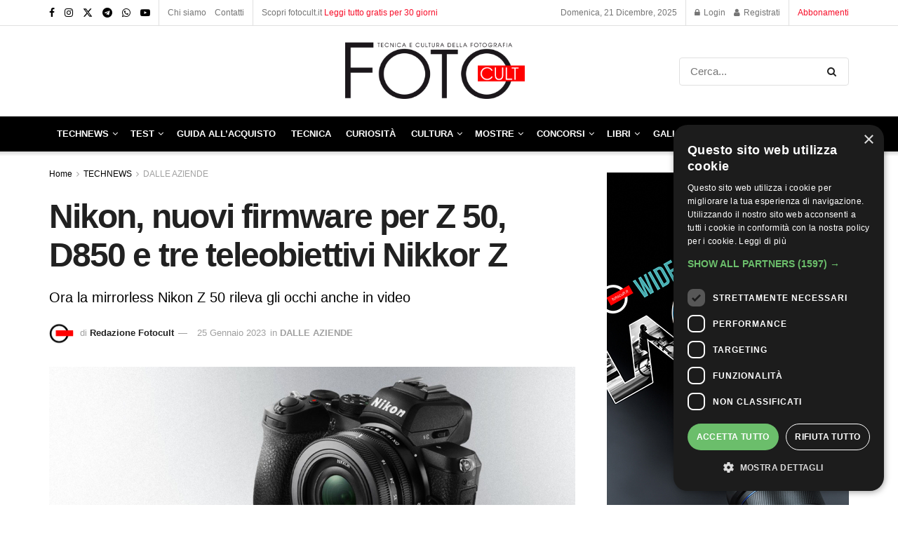

--- FILE ---
content_type: text/html; charset=UTF-8
request_url: https://fotocult.it/nikon-nuovi-firmware-per-z-50-d850-e-tre-teleobiettivi-nikkor-z/
body_size: 39882
content:
<!doctype html> <!--[if lt IE 7]><html class="no-js lt-ie9 lt-ie8 lt-ie7" lang="it-IT"> <![endif]--> <!--[if IE 7]><html class="no-js lt-ie9 lt-ie8" lang="it-IT"> <![endif]--> <!--[if IE 8]><html class="no-js lt-ie9" lang="it-IT"> <![endif]--> <!--[if IE 9]><html class="no-js lt-ie10" lang="it-IT"> <![endif]--> <!--[if gt IE 8]><!--><html class="no-js" lang="it-IT"> <!--<![endif]--><head><meta http-equiv="Content-Type" content="text/html; charset=UTF-8" /><meta name='viewport' content='width=device-width, initial-scale=1, user-scalable=yes' /><link rel="stylesheet" media="print" onload="this.onload=null;this.media='all';" id="ao_optimized_gfonts" href="https://fonts.googleapis.com/css?family=Roboto%3A100%2C100italic%2C200%2C200italic%2C300%2C300italic%2C400%2C400italic%2C500%2C500italic%2C600%2C600italic%2C700%2C700italic%2C800%2C800italic%2C900%2C900italic%7CRoboto+Slab%3A100%2C100italic%2C200%2C200italic%2C300%2C300italic%2C400%2C400italic%2C500%2C500italic%2C600%2C600italic%2C700%2C700italic%2C800%2C800italic%2C900%2C900italic&amp;display=swap"><link rel="profile" href="http://gmpg.org/xfn/11" /><link rel="pingback" href="https://fotocult.it/xmlrpc.php" /> <script async src="https://pagead2.googlesyndication.com/pagead/js/adsbygoogle.js?client=ca-pub-2231655186751796"
     crossorigin="anonymous"></script> <meta name='robots' content='index, follow, max-image-preview:large, max-snippet:-1, max-video-preview:-1' /><meta property="og:type" content="article"><meta property="og:title" content="Nikon, nuovi firmware per Z 50, D850 e tre teleobiettivi Nikkor Z"><meta property="og:site_name" content="FOTO Cult"><meta property="og:description" content="Nuovi firmware Nikon: ora la mirrorless Nikon Z 50 rileva gli occhi anche in video"><meta property="og:url" content="https://fotocult.it/nikon-nuovi-firmware-per-z-50-d850-e-tre-teleobiettivi-nikkor-z/"><meta property="og:locale" content="it_IT"><meta property="og:image" content="https://fotocult.it/wp-content/uploads/2023/01/nuovi-firmware-nikon-z50-d850-nikkor-tele-lenses.jpg"><meta property="og:image:height" content="600"><meta property="og:image:width" content="1200"><meta property="article:published_time" content="2023-01-25T12:21:44+01:00"><meta property="article:modified_time" content="2024-02-20T12:42:44+01:00"><meta property="article:section" content="DALLE AZIENDE"><meta property="article:tag" content="Aggiornamento Firmware"><meta property="article:tag" content="Nikon Z"><meta name="twitter:card" content="summary_large_image"><meta name="twitter:title" content="Nikon, nuovi firmware per Z 50, D850 e tre teleobiettivi Nikkor Z"><meta name="twitter:description" content="Nikon ha pubblicato una serie di aggiornamenti firmware destinati a più fronti: si va dalla mirrorless Z 50, che ora"><meta name="twitter:url" content="https://fotocult.it/nikon-nuovi-firmware-per-z-50-d850-e-tre-teleobiettivi-nikkor-z/"><meta name="twitter:site" content=""><meta name="twitter:image" content="https://fotocult.it/wp-content/uploads/2023/01/nuovi-firmware-nikon-z50-d850-nikkor-tele-lenses.jpg"><meta name="twitter:image:width" content="1200"><meta name="twitter:image:height" content="600"><meta property="fb:app_id" content="452530643416167"> <script type="text/javascript">var jnews_ajax_url = '/?ajax-request=jnews'</script> <script type="text/javascript">;window.jnews=window.jnews||{},window.jnews.library=window.jnews.library||{},window.jnews.library=function(){"use strict";var e=this;e.win=window,e.doc=document,e.noop=function(){},e.globalBody=e.doc.getElementsByTagName("body")[0],e.globalBody=e.globalBody?e.globalBody:e.doc,e.win.jnewsDataStorage=e.win.jnewsDataStorage||{_storage:new WeakMap,put:function(e,t,n){this._storage.has(e)||this._storage.set(e,new Map),this._storage.get(e).set(t,n)},get:function(e,t){return this._storage.get(e).get(t)},has:function(e,t){return this._storage.has(e)&&this._storage.get(e).has(t)},remove:function(e,t){var n=this._storage.get(e).delete(t);return 0===!this._storage.get(e).size&&this._storage.delete(e),n}},e.windowWidth=function(){return e.win.innerWidth||e.docEl.clientWidth||e.globalBody.clientWidth},e.windowHeight=function(){return e.win.innerHeight||e.docEl.clientHeight||e.globalBody.clientHeight},e.requestAnimationFrame=e.win.requestAnimationFrame||e.win.webkitRequestAnimationFrame||e.win.mozRequestAnimationFrame||e.win.msRequestAnimationFrame||window.oRequestAnimationFrame||function(e){return setTimeout(e,1e3/60)},e.cancelAnimationFrame=e.win.cancelAnimationFrame||e.win.webkitCancelAnimationFrame||e.win.webkitCancelRequestAnimationFrame||e.win.mozCancelAnimationFrame||e.win.msCancelRequestAnimationFrame||e.win.oCancelRequestAnimationFrame||function(e){clearTimeout(e)},e.classListSupport="classList"in document.createElement("_"),e.hasClass=e.classListSupport?function(e,t){return e.classList.contains(t)}:function(e,t){return e.className.indexOf(t)>=0},e.addClass=e.classListSupport?function(t,n){e.hasClass(t,n)||t.classList.add(n)}:function(t,n){e.hasClass(t,n)||(t.className+=" "+n)},e.removeClass=e.classListSupport?function(t,n){e.hasClass(t,n)&&t.classList.remove(n)}:function(t,n){e.hasClass(t,n)&&(t.className=t.className.replace(n,""))},e.objKeys=function(e){var t=[];for(var n in e)Object.prototype.hasOwnProperty.call(e,n)&&t.push(n);return t},e.isObjectSame=function(e,t){var n=!0;return JSON.stringify(e)!==JSON.stringify(t)&&(n=!1),n},e.extend=function(){for(var e,t,n,o=arguments[0]||{},i=1,a=arguments.length;i<a;i++)if(null!==(e=arguments[i]))for(t in e)o!==(n=e[t])&&void 0!==n&&(o[t]=n);return o},e.dataStorage=e.win.jnewsDataStorage,e.isVisible=function(e){return 0!==e.offsetWidth&&0!==e.offsetHeight||e.getBoundingClientRect().length},e.getHeight=function(e){return e.offsetHeight||e.clientHeight||e.getBoundingClientRect().height},e.getWidth=function(e){return e.offsetWidth||e.clientWidth||e.getBoundingClientRect().width},e.supportsPassive=!1;try{var t=Object.defineProperty({},"passive",{get:function(){e.supportsPassive=!0}});"createEvent"in e.doc?e.win.addEventListener("test",null,t):"fireEvent"in e.doc&&e.win.attachEvent("test",null)}catch(e){}e.passiveOption=!!e.supportsPassive&&{passive:!0},e.setStorage=function(e,t){e="jnews-"+e;var n={expired:Math.floor(((new Date).getTime()+432e5)/1e3)};t=Object.assign(n,t);localStorage.setItem(e,JSON.stringify(t))},e.getStorage=function(e){e="jnews-"+e;var t=localStorage.getItem(e);return null!==t&&0<t.length?JSON.parse(localStorage.getItem(e)):{}},e.expiredStorage=function(){var t,n="jnews-";for(var o in localStorage)o.indexOf(n)>-1&&"undefined"!==(t=e.getStorage(o.replace(n,""))).expired&&t.expired<Math.floor((new Date).getTime()/1e3)&&localStorage.removeItem(o)},e.addEvents=function(t,n,o){for(var i in n){var a=["touchstart","touchmove"].indexOf(i)>=0&&!o&&e.passiveOption;"createEvent"in e.doc?t.addEventListener(i,n[i],a):"fireEvent"in e.doc&&t.attachEvent("on"+i,n[i])}},e.removeEvents=function(t,n){for(var o in n)"createEvent"in e.doc?t.removeEventListener(o,n[o]):"fireEvent"in e.doc&&t.detachEvent("on"+o,n[o])},e.triggerEvents=function(t,n,o){var i;o=o||{detail:null};return"createEvent"in e.doc?(!(i=e.doc.createEvent("CustomEvent")||new CustomEvent(n)).initCustomEvent||i.initCustomEvent(n,!0,!1,o),void t.dispatchEvent(i)):"fireEvent"in e.doc?((i=e.doc.createEventObject()).eventType=n,void t.fireEvent("on"+i.eventType,i)):void 0},e.getParents=function(t,n){void 0===n&&(n=e.doc);for(var o=[],i=t.parentNode,a=!1;!a;)if(i){var r=i;r.querySelectorAll(n).length?a=!0:(o.push(r),i=r.parentNode)}else o=[],a=!0;return o},e.forEach=function(e,t,n){for(var o=0,i=e.length;o<i;o++)t.call(n,e[o],o)},e.getText=function(e){return e.innerText||e.textContent},e.setText=function(e,t){var n="object"==typeof t?t.innerText||t.textContent:t;e.innerText&&(e.innerText=n),e.textContent&&(e.textContent=n)},e.httpBuildQuery=function(t){return e.objKeys(t).reduce(function t(n){var o=arguments.length>1&&void 0!==arguments[1]?arguments[1]:null;return function(i,a){var r=n[a];a=encodeURIComponent(a);var s=o?"".concat(o,"[").concat(a,"]"):a;return null==r||"function"==typeof r?(i.push("".concat(s,"=")),i):["number","boolean","string"].includes(typeof r)?(i.push("".concat(s,"=").concat(encodeURIComponent(r))),i):(i.push(e.objKeys(r).reduce(t(r,s),[]).join("&")),i)}}(t),[]).join("&")},e.get=function(t,n,o,i){return o="function"==typeof o?o:e.noop,e.ajax("GET",t,n,o,i)},e.post=function(t,n,o,i){return o="function"==typeof o?o:e.noop,e.ajax("POST",t,n,o,i)},e.ajax=function(t,n,o,i,a){var r=new XMLHttpRequest,s=n,c=e.httpBuildQuery(o);if(t=-1!=["GET","POST"].indexOf(t)?t:"GET",r.open(t,s+("GET"==t?"?"+c:""),!0),"POST"==t&&r.setRequestHeader("Content-type","application/x-www-form-urlencoded"),r.setRequestHeader("X-Requested-With","XMLHttpRequest"),r.onreadystatechange=function(){4===r.readyState&&200<=r.status&&300>r.status&&"function"==typeof i&&i.call(void 0,r.response)},void 0!==a&&!a){return{xhr:r,send:function(){r.send("POST"==t?c:null)}}}return r.send("POST"==t?c:null),{xhr:r}},e.scrollTo=function(t,n,o){function i(e,t,n){this.start=this.position(),this.change=e-this.start,this.currentTime=0,this.increment=20,this.duration=void 0===n?500:n,this.callback=t,this.finish=!1,this.animateScroll()}return Math.easeInOutQuad=function(e,t,n,o){return(e/=o/2)<1?n/2*e*e+t:-n/2*(--e*(e-2)-1)+t},i.prototype.stop=function(){this.finish=!0},i.prototype.move=function(t){e.doc.documentElement.scrollTop=t,e.globalBody.parentNode.scrollTop=t,e.globalBody.scrollTop=t},i.prototype.position=function(){return e.doc.documentElement.scrollTop||e.globalBody.parentNode.scrollTop||e.globalBody.scrollTop},i.prototype.animateScroll=function(){this.currentTime+=this.increment;var t=Math.easeInOutQuad(this.currentTime,this.start,this.change,this.duration);this.move(t),this.currentTime<this.duration&&!this.finish?e.requestAnimationFrame.call(e.win,this.animateScroll.bind(this)):this.callback&&"function"==typeof this.callback&&this.callback()},new i(t,n,o)},e.unwrap=function(t){var n,o=t;e.forEach(t,(function(e,t){n?n+=e:n=e})),o.replaceWith(n)},e.performance={start:function(e){performance.mark(e+"Start")},stop:function(e){performance.mark(e+"End"),performance.measure(e,e+"Start",e+"End")}},e.fps=function(){var t=0,n=0,o=0;!function(){var i=t=0,a=0,r=0,s=document.getElementById("fpsTable"),c=function(t){void 0===document.getElementsByTagName("body")[0]?e.requestAnimationFrame.call(e.win,(function(){c(t)})):document.getElementsByTagName("body")[0].appendChild(t)};null===s&&((s=document.createElement("div")).style.position="fixed",s.style.top="120px",s.style.left="10px",s.style.width="100px",s.style.height="20px",s.style.border="1px solid black",s.style.fontSize="11px",s.style.zIndex="100000",s.style.backgroundColor="white",s.id="fpsTable",c(s));var l=function(){o++,n=Date.now(),(a=(o/(r=(n-t)/1e3)).toPrecision(2))!=i&&(i=a,s.innerHTML=i+"fps"),1<r&&(t=n,o=0),e.requestAnimationFrame.call(e.win,l)};l()}()},e.instr=function(e,t){for(var n=0;n<t.length;n++)if(-1!==e.toLowerCase().indexOf(t[n].toLowerCase()))return!0},e.winLoad=function(t,n){function o(o){if("complete"===e.doc.readyState||"interactive"===e.doc.readyState)return!o||n?setTimeout(t,n||1):t(o),1}o()||e.addEvents(e.win,{load:o})},e.docReady=function(t,n){function o(o){if("complete"===e.doc.readyState||"interactive"===e.doc.readyState)return!o||n?setTimeout(t,n||1):t(o),1}o()||e.addEvents(e.doc,{DOMContentLoaded:o})},e.fireOnce=function(){e.docReady((function(){e.assets=e.assets||[],e.assets.length&&(e.boot(),e.load_assets())}),50)},e.boot=function(){e.length&&e.doc.querySelectorAll("style[media]").forEach((function(e){"not all"==e.getAttribute("media")&&e.removeAttribute("media")}))},e.create_js=function(t,n){var o=e.doc.createElement("script");switch(o.setAttribute("src",t),n){case"defer":o.setAttribute("defer",!0);break;case"async":o.setAttribute("async",!0);break;case"deferasync":o.setAttribute("defer",!0),o.setAttribute("async",!0)}e.globalBody.appendChild(o)},e.load_assets=function(){"object"==typeof e.assets&&e.forEach(e.assets.slice(0),(function(t,n){var o="";t.defer&&(o+="defer"),t.async&&(o+="async"),e.create_js(t.url,o);var i=e.assets.indexOf(t);i>-1&&e.assets.splice(i,1)})),e.assets=jnewsoption.au_scripts=window.jnewsads=[]},e.setCookie=function(e,t,n){var o="";if(n){var i=new Date;i.setTime(i.getTime()+24*n*60*60*1e3),o="; expires="+i.toUTCString()}document.cookie=e+"="+(t||"")+o+"; path=/"},e.getCookie=function(e){for(var t=e+"=",n=document.cookie.split(";"),o=0;o<n.length;o++){for(var i=n[o];" "==i.charAt(0);)i=i.substring(1,i.length);if(0==i.indexOf(t))return i.substring(t.length,i.length)}return null},e.eraseCookie=function(e){document.cookie=e+"=; Path=/; Expires=Thu, 01 Jan 1970 00:00:01 GMT;"},e.docReady((function(){e.globalBody=e.globalBody==e.doc?e.doc.getElementsByTagName("body")[0]:e.globalBody,e.globalBody=e.globalBody?e.globalBody:e.doc})),e.winLoad((function(){e.winLoad((function(){var t=!1;if(void 0!==window.jnewsadmin)if(void 0!==window.file_version_checker){var n=e.objKeys(window.file_version_checker);n.length?n.forEach((function(e){t||"10.0.4"===window.file_version_checker[e]||(t=!0)})):t=!0}else t=!0;t&&(window.jnewsHelper.getMessage(),window.jnewsHelper.getNotice())}),2500)}))},window.jnews.library=new window.jnews.library;</script> <link media="all" href="https://fotocult.it/wp-content/cache/autoptimize/css/autoptimize_83c4f51f09eb444e16523cf0aafd82b9.css" rel="stylesheet"><link media="only screen and (max-width: 768px)" href="https://fotocult.it/wp-content/cache/autoptimize/css/autoptimize_645e25746732f92ab8912b8a07744c57.css" rel="stylesheet"><link media="screen" href="https://fotocult.it/wp-content/cache/autoptimize/css/autoptimize_c2502636c185d5a6b4bea9c8d91bb052.css" rel="stylesheet"><title>Nikon, nuovi firmware per Z 50, D850 e tre teleobiettivi Nikkor Z - FOTO Cult</title><link rel="canonical" href="https://fotocult.it/nikon-nuovi-firmware-per-z-50-d850-e-tre-teleobiettivi-nikkor-z/" /><meta property="og:locale" content="it_IT" /><meta property="og:type" content="article" /><meta property="og:title" content="Nikon, nuovi firmware per Z 50, D850 e tre teleobiettivi Nikkor Z - FOTO Cult" /><meta property="og:description" content="Nuovi firmware Nikon: ora la mirrorless Nikon Z 50 rileva gli occhi anche in video" /><meta property="og:url" content="https://fotocult.it/nikon-nuovi-firmware-per-z-50-d850-e-tre-teleobiettivi-nikkor-z/" /><meta property="og:site_name" content="FOTO Cult" /><meta property="article:publisher" content="https://www.facebook.com/FOTOCultmagazine/" /><meta property="article:published_time" content="2023-01-25T11:21:44+00:00" /><meta property="article:modified_time" content="2024-02-20T11:42:44+00:00" /><meta property="og:image" content="https://fotocult.it/wp-content/uploads/2023/01/nuovi-firmware-nikon-z50-d850-nikkor-tele-lenses.jpg" /><meta property="og:image:width" content="1200" /><meta property="og:image:height" content="600" /><meta property="og:image:type" content="image/jpeg" /><meta name="author" content="Redazione Fotocult" /><meta name="twitter:card" content="summary_large_image" /><meta name="twitter:creator" content="@foto_cult" /><meta name="twitter:site" content="@foto_cult" /><meta name="twitter:label1" content="Scritto da" /><meta name="twitter:data1" content="Redazione Fotocult" /><meta name="twitter:label2" content="Tempo di lettura stimato" /><meta name="twitter:data2" content="3 minuti" /> <script type="application/ld+json" class="yoast-schema-graph">{"@context":"https://schema.org","@graph":[{"@type":"Article","@id":"https://fotocult.it/nikon-nuovi-firmware-per-z-50-d850-e-tre-teleobiettivi-nikkor-z/#article","isPartOf":{"@id":"https://fotocult.it/nikon-nuovi-firmware-per-z-50-d850-e-tre-teleobiettivi-nikkor-z/"},"author":{"name":"Redazione Fotocult","@id":"https://fotocult.it/#/schema/person/3249aded0290e6c805074ea2d5483328"},"headline":"Nikon, nuovi firmware per Z 50, D850 e tre teleobiettivi Nikkor Z","datePublished":"2023-01-25T11:21:44+00:00","dateModified":"2024-02-20T11:42:44+00:00","mainEntityOfPage":{"@id":"https://fotocult.it/nikon-nuovi-firmware-per-z-50-d850-e-tre-teleobiettivi-nikkor-z/"},"wordCount":575,"publisher":{"@id":"https://fotocult.it/#organization"},"image":{"@id":"https://fotocult.it/nikon-nuovi-firmware-per-z-50-d850-e-tre-teleobiettivi-nikkor-z/#primaryimage"},"thumbnailUrl":"https://fotocult.it/wp-content/uploads/2023/01/nuovi-firmware-nikon-z50-d850-nikkor-tele-lenses.jpg","keywords":["Aggiornamento Firmware","Nikon Z"],"articleSection":["DALLE AZIENDE"],"inLanguage":"it-IT"},{"@type":"WebPage","@id":"https://fotocult.it/nikon-nuovi-firmware-per-z-50-d850-e-tre-teleobiettivi-nikkor-z/","url":"https://fotocult.it/nikon-nuovi-firmware-per-z-50-d850-e-tre-teleobiettivi-nikkor-z/","name":"Nikon, nuovi firmware per Z 50, D850 e tre teleobiettivi Nikkor Z - FOTO Cult","isPartOf":{"@id":"https://fotocult.it/#website"},"primaryImageOfPage":{"@id":"https://fotocult.it/nikon-nuovi-firmware-per-z-50-d850-e-tre-teleobiettivi-nikkor-z/#primaryimage"},"image":{"@id":"https://fotocult.it/nikon-nuovi-firmware-per-z-50-d850-e-tre-teleobiettivi-nikkor-z/#primaryimage"},"thumbnailUrl":"https://fotocult.it/wp-content/uploads/2023/01/nuovi-firmware-nikon-z50-d850-nikkor-tele-lenses.jpg","datePublished":"2023-01-25T11:21:44+00:00","dateModified":"2024-02-20T11:42:44+00:00","breadcrumb":{"@id":"https://fotocult.it/nikon-nuovi-firmware-per-z-50-d850-e-tre-teleobiettivi-nikkor-z/#breadcrumb"},"inLanguage":"it-IT","potentialAction":[{"@type":"ReadAction","target":["https://fotocult.it/nikon-nuovi-firmware-per-z-50-d850-e-tre-teleobiettivi-nikkor-z/"]}]},{"@type":"ImageObject","inLanguage":"it-IT","@id":"https://fotocult.it/nikon-nuovi-firmware-per-z-50-d850-e-tre-teleobiettivi-nikkor-z/#primaryimage","url":"https://fotocult.it/wp-content/uploads/2023/01/nuovi-firmware-nikon-z50-d850-nikkor-tele-lenses.jpg","contentUrl":"https://fotocult.it/wp-content/uploads/2023/01/nuovi-firmware-nikon-z50-d850-nikkor-tele-lenses.jpg","width":1200,"height":600,"caption":"Nuovi firmware Nikon per Z50, D850 e teleobiettivi Nikkor Z"},{"@type":"BreadcrumbList","@id":"https://fotocult.it/nikon-nuovi-firmware-per-z-50-d850-e-tre-teleobiettivi-nikkor-z/#breadcrumb","itemListElement":[{"@type":"ListItem","position":1,"name":"Home","item":"https://fotocult.it/"},{"@type":"ListItem","position":2,"name":"Nikon, nuovi firmware per Z 50, D850 e tre teleobiettivi Nikkor Z"}]},{"@type":"WebSite","@id":"https://fotocult.it/#website","url":"https://fotocult.it/","name":"FOTO Cult","description":"Rivista online di tecnica e cultura della fotografia","publisher":{"@id":"https://fotocult.it/#organization"},"alternateName":"fotocult","potentialAction":[{"@type":"SearchAction","target":{"@type":"EntryPoint","urlTemplate":"https://fotocult.it/?s={search_term_string}"},"query-input":{"@type":"PropertyValueSpecification","valueRequired":true,"valueName":"search_term_string"}}],"inLanguage":"it-IT"},{"@type":"Organization","@id":"https://fotocult.it/#organization","name":"FOTO Cult","alternateName":"fotocult","url":"https://fotocult.it/","logo":{"@type":"ImageObject","inLanguage":"it-IT","@id":"https://fotocult.it/#/schema/logo/image/","url":"https://fotocult.it/wp-content/uploads/2022/06/LOGO_FOTOCult_black.png","contentUrl":"https://fotocult.it/wp-content/uploads/2022/06/LOGO_FOTOCult_black.png","width":321,"height":113,"caption":"FOTO Cult"},"image":{"@id":"https://fotocult.it/#/schema/logo/image/"},"sameAs":["https://www.facebook.com/FOTOCultmagazine/","https://x.com/foto_cult","https://www.instagram.com/fotocult.it/","https://t.me/foto_cult"]},{"@type":"Person","@id":"https://fotocult.it/#/schema/person/3249aded0290e6c805074ea2d5483328","name":"Redazione Fotocult","image":{"@type":"ImageObject","inLanguage":"it-IT","@id":"https://fotocult.it/#/schema/person/image/","url":"https://secure.gravatar.com/avatar/69601de8ae4cd9c4d0bda53aae7bf0a2?s=96&d=mm&r=g","contentUrl":"https://secure.gravatar.com/avatar/69601de8ae4cd9c4d0bda53aae7bf0a2?s=96&d=mm&r=g","caption":"Redazione Fotocult"},"url":"https://fotocult.it/author/redazione/"}]}</script> <link href='https://fonts.gstatic.com' crossorigin='anonymous' rel='preconnect' /><link rel="alternate" type="application/rss+xml" title="FOTO Cult &raquo; Feed" href="https://fotocult.it/feed/" /><link rel="alternate" type="application/rss+xml" title="FOTO Cult &raquo; Feed dei commenti" href="https://fotocult.it/comments/feed/" /><link rel='stylesheet' id='elementor-frontend-css' href='https://fotocult.it/wp-content/uploads/elementor/css/custom-frontend.min.css?ver=1766163488' type='text/css' media='all' /><link rel='stylesheet' id='elementor-post-5-css' href='https://fotocult.it/wp-content/cache/autoptimize/css/autoptimize_single_8974a4ba4025b371daf73e03e30a6489.css?ver=1766163488' type='text/css' media='all' /><link rel='stylesheet' id='elementor-pro-css' href='https://fotocult.it/wp-content/uploads/elementor/css/custom-pro-frontend.min.css?ver=1766163488' type='text/css' media='all' /><link rel='stylesheet' id='elementor-post-29259-css' href='https://fotocult.it/wp-content/cache/autoptimize/css/autoptimize_single_de4b4ad34e267337a22b0ed3a55d50a4.css?ver=1766187981' type='text/css' media='all' /><link rel="preconnect" href="https://fonts.gstatic.com/" crossorigin><script type="text/javascript" src="https://fotocult.it/wp-includes/js/jquery/jquery.min.js?ver=3.7.1" id="jquery-core-js"></script> <script type="text/javascript" src="https://fotocult.it/wp-includes/js/jquery/jquery-migrate.min.js?ver=3.4.1" id="jquery-migrate-js"></script> <script type="text/javascript" src="https://fotocult.it/wp-content/plugins/woocommerce/assets/js/jquery-blockui/jquery.blockUI.min.js?ver=2.7.0-wc.9.2.3" id="jquery-blockui-js" defer="defer" data-wp-strategy="defer"></script> <script type="text/javascript" id="wc-add-to-cart-js-extra">var wc_add_to_cart_params = {"ajax_url":"\/wp-admin\/admin-ajax.php","wc_ajax_url":"\/?wc-ajax=%%endpoint%%","i18n_view_cart":"View cart","cart_url":"https:\/\/fotocult.it\/cart\/","is_cart":"","cart_redirect_after_add":"no"};</script> <script type="text/javascript" src="https://fotocult.it/wp-content/plugins/woocommerce/assets/js/frontend/add-to-cart.min.js?ver=9.2.3" id="wc-add-to-cart-js" defer="defer" data-wp-strategy="defer"></script> <script type="text/javascript" src="https://fotocult.it/wp-content/plugins/woocommerce/assets/js/js-cookie/js.cookie.min.js?ver=2.1.4-wc.9.2.3" id="js-cookie-js" defer="defer" data-wp-strategy="defer"></script> <script type="text/javascript" id="woocommerce-js-extra">var woocommerce_params = {"ajax_url":"\/wp-admin\/admin-ajax.php","wc_ajax_url":"\/?wc-ajax=%%endpoint%%"};</script> <script type="text/javascript" src="https://fotocult.it/wp-content/plugins/woocommerce/assets/js/frontend/woocommerce.min.js?ver=9.2.3" id="woocommerce-js" defer="defer" data-wp-strategy="defer"></script> <link rel="https://api.w.org/" href="https://fotocult.it/wp-json/" /><link rel="alternate" title="JSON" type="application/json" href="https://fotocult.it/wp-json/wp/v2/posts/29259" /><link rel="EditURI" type="application/rsd+xml" title="RSD" href="https://fotocult.it/xmlrpc.php?rsd" /><meta name="generator" content="WordPress 6.7" /><meta name="generator" content="WooCommerce 9.2.3" /><link rel='shortlink' href='https://fotocult.it/?p=29259' /><link rel="alternate" title="oEmbed (JSON)" type="application/json+oembed" href="https://fotocult.it/wp-json/oembed/1.0/embed?url=https%3A%2F%2Ffotocult.it%2Fnikon-nuovi-firmware-per-z-50-d850-e-tre-teleobiettivi-nikkor-z%2F" /><link rel="alternate" title="oEmbed (XML)" type="text/xml+oembed" href="https://fotocult.it/wp-json/oembed/1.0/embed?url=https%3A%2F%2Ffotocult.it%2Fnikon-nuovi-firmware-per-z-50-d850-e-tre-teleobiettivi-nikkor-z%2F&#038;format=xml" /><meta name="cdp-version" content="1.4.8" /> <script id="mcjs">!function(c,h,i,m,p){m=c.createElement(h),p=c.getElementsByTagName(h)[0],
    m.async=1,m.src=i,p.parentNode.insertBefore(m,p)}
    (document,"script","https://chimpstatic.com/mcjs-connected/js/users/8de8f86cc95fdabacf005aeb7/b641700f86abc2b17c6b37f8b.js");</script> <noscript><style>.woocommerce-product-gallery{opacity:1 !important}</style></noscript><meta name="generator" content="Elementor 3.25.8; features: additional_custom_breakpoints, e_optimized_control_loading; settings: css_print_method-external, google_font-enabled, font_display-auto">  <script>!function(f,b,e,v,n,t,s)
{if(f.fbq)return;n=f.fbq=function(){n.callMethod?
n.callMethod.apply(n,arguments):n.queue.push(arguments)};
if(!f._fbq)f._fbq=n;n.push=n;n.loaded=!0;n.version='2.0';
n.queue=[];t=b.createElement(e);t.async=!0;
t.src=v;s=b.getElementsByTagName(e)[0];
s.parentNode.insertBefore(t,s)}(window, document,'script',
'https://connect.facebook.net/en_US/fbevents.js');
fbq('init', '564474988918236');
fbq('track', 'PageView');</script> <noscript><img height="1" width="1" style="display:none"
src="https://www.facebook.com/tr?id=564474988918236&ev=PageView&noscript=1"
/></noscript><meta name="facebook-domain-verification" content="2un2hvrnsjhapuvn7fh4tu21ptar3v" /> <script type='application/ld+json'>{"@context":"http:\/\/schema.org","@type":"Organization","@id":"https:\/\/fotocult.it\/#organization","url":"https:\/\/fotocult.it\/","name":"Fotocult s.r.l. ","logo":{"@type":"ImageObject","url":"https:\/\/fotocult.it\/wp-content\/uploads\/2022\/07\/LOGO_FOTOCult_black.png"},"sameAs":["https:\/\/www.facebook.com\/FOTOCultmagazine\/","https:\/\/www.instagram.com\/fotocult.it\/","https:\/\/twitter.com\/foto_cult\/","https:\/\/t.me\/foto_cult","https:\/\/whatsapp.com\/channel\/0029VaDaiewFcow4X0eulJ2A","https:\/\/www.youtube.com\/channel\/UCTzAsqpBvBbiSyrNEaZcYiA"]}</script> <script type='application/ld+json'>{"@context":"http:\/\/schema.org","@type":"WebSite","@id":"https:\/\/fotocult.it\/#website","url":"https:\/\/fotocult.it\/","name":"Fotocult s.r.l. ","potentialAction":{"@type":"SearchAction","target":"https:\/\/fotocult.it\/?s={search_term_string}","query-input":"required name=search_term_string"}}</script> <link rel="icon" href="https://fotocult.it/wp-content/uploads/2023/05/cropped-fotocult-favicon-bianco-32x32.png" sizes="32x32" /><link rel="icon" href="https://fotocult.it/wp-content/uploads/2023/05/cropped-fotocult-favicon-bianco-192x192.png" sizes="192x192" /><link rel="apple-touch-icon" href="https://fotocult.it/wp-content/uploads/2023/05/cropped-fotocult-favicon-bianco-180x180.png" /><meta name="msapplication-TileImage" content="https://fotocult.it/wp-content/uploads/2023/05/cropped-fotocult-favicon-bianco-270x270.png" />  <script>(function(w,d,s,l,i){w[l]=w[l]||[];w[l].push({'gtm.start':
new Date().getTime(),event:'gtm.js'});var f=d.getElementsByTagName(s)[0],
j=d.createElement(s),dl=l!='dataLayer'?'&l='+l:'';j.async=true;j.src=
'https://www.googletagmanager.com/gtm.js?id='+i+dl;f.parentNode.insertBefore(j,f);
})(window,document,'script','dataLayer','GTM-TVL58V2');</script> <style type="text/css" id="wp-custom-css">div#arkfc{margin-top:30px}div#arkfc .alignleft{padding-right:10px;margin-top:-10px}small#smtxt{line-height:5px}.fa-twitter:before{display:none}.jpw-truncate-btn{margin:100px auto}.content-inner .btn.btn-primary{background-color:#ebe9eb;color:#515151;text-shadow:none;box-shadow:none;font-size:12px;padding:0 10px;line-height:14px;height:25px}.leaflet-control-container .leaflet-right .leaflet-gac-control{position:initial !important;width:250px !important}.marker-cluster-small div{background-color:#ff3f3f !important}.jeg_postblock_carousel_2 .tns-outer .tns-controls button{bottom:75px}.jeg_postblock_carousel_2 .jeg_postblock_content{text-align:left;margin-top:90px}.jeg_postblock_carousel_2 .jeg_post_title{margin-bottom:-3px;max-width:98%;-webkit-line-clamp:1;-webkit-box-orient:vertical;overflow:hidden;text-overflow:ellipsis;display:-webkit-box;color:#fff}.map-nav-item-wrapper{padding:10px !important}.navlist-stripp-content{font-size:14px !important}.map-nav-item b{font-size:16px !important;font-weight:700}.map-nav-item.focus{box-shadow:none!important;transition:none!important}.mc4wp-checkbox.mc4wp-checkbox-wp-registration-form label input{height:15px}.mc4wp-checkbox.mc4wp-checkbox-wp-registration-form label span{margin-left:3%}.jpw_btn_wrapper h3{font-size:21px;margin:0 0 20px;font-weight:700}.jeg_accountlink .cart{display:none}.jeg_mobile_menu li a{margin-bottom:2px}.elementor-slideshow--ui-hidden .elementor-swiper-button-next,.elementor-slideshow--ui-hidden .elementor-swiper-button-prev{opacity:1}.eicon-chevron-right:before{content:'\e87d';font-size:30px}.eicon-chevron-left:before{content:'\e87e';font-size:30px}.xs_social_counter_widget .xs_counter_url{width:102% !important;list-style:none;text-align:center;margin-left:-3px!important}.xs_social_counter_widget .xs_counter_url .xs-social-follower-text{font-size:14px;color:#999;text-transform:capitalize}.xs_social_counter_widget .xs_counter_url.wslu-counter-fill-colored li.facebook .xs-social-follower,.xs_social_counter_widget .xs_counter_url.wslu-counter-fill-colored li.facebook .xs-social-follower-text,.xs_social_counter_widget .xs_counter_url.wslu-counter-fill-colored li.facebook a,.xs_social_counter_widget .xs_counter_url.wslu-counter-fill-colored li.facebook span{color:#fff}.xs_social_counter_widget .xs_counter_url.wslu-counter-line-shaped li .xs-social-follower,.xs_social_counter_widget .xs_counter_url.wslu-counter-line-shaped li .xs-social-follower-text,.xs_social_counter_widget .xs_counter_url.wslu-counter-line-shaped li .xs-social-icon{margin:0 5px}.xs_social_counter_widget .xs_counter_url .xs-social-follower{color:#333;font-size:14px;font-weight:600;margin-bottom:5px}div#text-4{margin-bottom:0}.arko_prezzoscontato{text-align:center;font-size:30px;font-weight:700;color:#ff00007d;margin-top:-20px;margin-bottom:20px;text-decoration:line-through}.g.g-1{text-align:center !important}.jeg_hero_style_1 .jeg_thumb a>div:before{content:"";display:block;position:absolute;width:100%;top:0;bottom:0;background:-o-linear-gradient(top,transparent 0,#000 65%,#000 100%);background:-webkit-gradient(linear,left top,left bottom,from(transparent),color-stop(65%,#000),to(#000));background:linear-gradient(180deg,transparent 0,#000 100%,#000);filter:progid:DXImageTransform.Microsoft.gradient(startColorstr="#00000000",endColorstr="#000000",GradientType=0);opacity:.6;z-index:2}.thumbnail-container:after{content:"";display:block;position:absolute;width:100%;top:0;bottom:0;background:-o-linear-gradient(top,transparent 0,#000 65%,#000 100%);background:-webkit-gradient(linear,left top,left bottom,from(transparent),color-stop(65%,#000),to(#000));background:linear-gradient(180deg,transparent 0,#000 100%,#000);filter:progid:DXImageTransform.Microsoft.gradient(startColorstr="#00000000",endColorstr="#000000",GradientType=0);opacity:.6;z-index:2}div#fc_evidenza .jeg_post_title a{color:#212121;-webkit-transition:color .2s;-o-transition:color .2s;transition:color .2s;width:250px;overflow:hidden;text-overflow:ellipsis;display:-webkit-box;-webkit-line-clamp:1;-webkit-box-orient:vertical}.jeg_meta_author a{color:#212121}ul.elementor-portfolio__filters li:nth-last-child(1){display:none}.jeg_footer_3 .jeg_footer_primary{padding-bottom:10px}div#block-2{font-size:14px;margin-bottom:15px}.footer_widget,.jeg_footer .widget{margin-bottom:10px}.jeg_pl_md_box .jeg_postblock_content{background:linear-gradient(180deg,transparent 0,rgba(0,0,0,.65) 40%);filter:progid:DXImageTransform.Microsoft.gradient(startColorstr="#00000000",endColorstr="#a6000000",GradientType=0)}.jeg_cat_header_2{background:#fff;border-bottom:none;padding:15px 0;margin:-20px 0 30px}li.jahr a{color:#000}.jeg_hero_style_4 .jeg_postblock_content{position:absolute;bottom:0;left:0;right:0;padding:20px 25px 10px;z-index:3;background:0 0}ul.jeg_tabpost_nav li:nth-child(2){display:none!important}.jeg_nav_item.jeg_top_date{text-transform:capitalize}.footer_right{float:right;text-align:right;display:none}div#arko_list span.elementor-icon-list-icon .fas{font-size:30px}.jeg_hero_style_2 .jeg_thumb a>div:after{background:hsl(0deg 0% 0%/17%)}ul#menu-footer_menu{columns:2;-webkit-columns:2;-moz-columns:2}.col-md-3.footer_column #nav_menu-2{width:370px;margin-left:50%}.col-md-3.footer_column div#block-2{width:350px}img.image.wp-image-103.attachment-medium.size-medium{width:180px}.jeg_logo img{height:auto;image-rendering:optimizeQuality;display:block;width:275px}@media screen and (max-width:480px){.col-md-3.footer_column #nav_menu-2{width:100%;margin-left:0}.col-md-3.footer_column div#block-2{width:100%}}@media screen and (min-width:774px) and (max-width:1200px){.jeg_sticky_nav .jeg_main_menu>li>a,.jeg_header .jeg_bottombar .jeg_main_menu:not(.jeg_menu_style_1)>li>a{line-height:17px !important;font-size:11px;letter-spacing:-.5px}.col-md-3.footer_column #nav_menu-2{width:370px;margin-left:0 !important}.col-md-3.footer_column div#block-2{width:100%}}.sf-arrows .sf-with-ul:after{color:#fff;margin-left:1px;font-size:14px}.jeg_main_menu>li>a{padding:0 8px}.jeg_main_menu>li>a{font-size:13px}.jpw-wrapper .package-price .duration{display:none;color:#a0a0a0}.jpw-truncate-btn .btn{width:80%;height:auto}.woocommerce-additional-fields{display:none}p.mc4wp-checkbox.mc4wp-checkbox-woocommerce{margin-left:3px}#payment>div>p>label>span{margin-left:10px}.jpw-truncate-btn:before{background:linear-gradient(to bottom,rgba(255,255,255,0),rgba(255,255,255,1));margin-top:-285px}.jeg_slider_type_1 .jeg_slide_caption{background:-o-linear-gradient(top,transparent 0,rgba(0,0,0,.2) 90%) !important;background:linear-gradient(180deg,transparent 0,rgba(0,0,0,.2) 90%) !important}.thumbnail-container:after{opacity:.0}.jeg_meta_comment a{display:none}.jpw-wrapper .package-item:hover{cursor:auto}.jeg_hero_style_1 .jeg_thumb a>div:before{opacity:.1 !important}.jeg_heroblock .jeg_post_info{text-shadow:0 2px 2px rgb(0 0 0/75%) !important}.jeg_slide_caption .jeg_post_title a{text-shadow:0 2px 2px rgb(0 0 0/75%) !important}.jeg_postblock_carousel_2 .format-gallery .jeg_thumb:before,.jeg_postblock_carousel_2 .format-video .jeg_thumb:before,.jeg_postblock_carousel_2 .jeg_thumb:before{background:0 0 !important;opacity:0 !important}.jeg_postblock_carousel_2 .jeg_post_meta .fa,.jeg_postblock_carousel_2 .jeg_post_title a,.jeg_postblock_carousel_2 .jeg_post_title a:hover{text-shadow:0 2px 2px rgb(0 0 0/75%) !important}.palcosidebar{background-color:#212121}.palcosidebar .jeg_meta_author{display:none}.woocommerce-product-gallery__image{pointer-events:none}.jeg_mobile_menu li a{text-transform:uppercase}.entry-header .jeg_post_subtitle{color:#000}.jeg_cat_subtitle{color:#000}.wp-caption .wp-caption-text{color:#000}p>a:visited{color:#0c3895}.fa-twitter:before{content:url("https://fotocult.it/wp-content/uploads/2024/02/ICONAx-2.png") !IMPORTANT}.jeg_share_button a.expanded>span{display:NONE;position:relative}div.jeg_sharelist>a.jeg_btn-twitter.expanded>i:before{content:url("https://fotocult.it/wp-content/uploads/2024/02/ICONAx-BIANCO.png") !IMPORTANT}.jeg_share_button .jeg_btn-twitter{background:#000}.jeg_share_top_container{display:none}</style></head><body class="post-template-default single single-post postid-29259 single-format-standard wp-embed-responsive theme-jnews woocommerce-no-js jeg_toggle_light jeg_single_tpl_1 jnews jsc_normal elementor-default elementor-kit-5 elementor-page elementor-page-29259"><div class="jeg_ad jeg_ad_top jnews_header_top_ads"><div class='ads-wrapper  '></div></div><div class="jeg_viewport"><div class="jeg_header_wrapper"><div class="jeg_header_instagram_wrapper"></div><div class="jeg_header normal"><div class="jeg_topbar jeg_container jeg_navbar_wrapper normal"><div class="container"><div class="jeg_nav_row"><div class="jeg_nav_col jeg_nav_left  jeg_nav_grow"><div class="item_wrap jeg_nav_alignleft"><div
 class="jeg_nav_item socials_widget jeg_social_icon_block nobg"> <a href="https://www.facebook.com/FOTOCultmagazine/" target='_blank' rel='external noopener nofollow'  aria-label="Find us on Facebook" class="jeg_facebook"><i class="fa fa-facebook"></i> </a><a href="https://www.instagram.com/fotocult.it/" target='_blank' rel='external noopener nofollow'  aria-label="Find us on Instagram" class="jeg_instagram"><i class="fa fa-instagram"></i> </a><a href="https://twitter.com/foto_cult/" target='_blank' rel='external noopener nofollow'  aria-label="Find us on Twitter" class="jeg_twitter"><i class="fa fa-twitter"><span class="jeg-icon icon-twitter"><svg xmlns="http://www.w3.org/2000/svg" height="1em" viewBox="0 0 512 512"><path d="M389.2 48h70.6L305.6 224.2 487 464H345L233.7 318.6 106.5 464H35.8L200.7 275.5 26.8 48H172.4L272.9 180.9 389.2 48zM364.4 421.8h39.1L151.1 88h-42L364.4 421.8z"/></svg></span></i> </a><a href="https://t.me/foto_cult" target='_blank' rel='external noopener nofollow'  aria-label="Find us on Telegram" class="jeg_telegram"><i class="fa fa-telegram"></i> </a><a href="https://whatsapp.com/channel/0029VaDaiewFcow4X0eulJ2A" target='_blank' rel='external noopener nofollow'  aria-label="Find us on Whatsapp" class="jeg_whatsapp"><i class="fa fa-whatsapp"></i> </a><a href="https://www.youtube.com/channel/UCTzAsqpBvBbiSyrNEaZcYiA" target='_blank' rel='external noopener nofollow'  aria-label="Find us on Youtube" class="jeg_youtube"><i class="fa fa-youtube-play"></i> </a></div><div class="jeg_nav_item"><ul class="jeg_menu jeg_top_menu"><li id="menu-item-222" class="menu-item menu-item-type-post_type menu-item-object-page menu-item-222"><a href="https://fotocult.it/chi-siamo/">Chi siamo</a></li><li id="menu-item-221" class="menu-item menu-item-type-post_type menu-item-object-page menu-item-221"><a href="https://fotocult.it/contatti/">Contatti</a></li></ul></div><div class="jeg_nav_item jeg_nav_html"> Scopri fotocult.it <a href="/prova-gratuita/"> Leggi tutto gratis per 30 giorni</a></div></div></div><div class="jeg_nav_col jeg_nav_center  jeg_nav_normal"><div class="item_wrap jeg_nav_aligncenter"></div></div><div class="jeg_nav_col jeg_nav_right  jeg_nav_normal"><div class="item_wrap jeg_nav_alignright"><div class="jeg_nav_item jeg_top_date"> domenica,  21 Dicembre, 2025</div><div class="jeg_nav_item jeg_nav_account"><ul class="jeg_accountlink jeg_menu"><li><a href="#jeg_loginform" class="jeg_popuplink"><i class="fa fa-lock"></i> Login</a></li><li><a href="#jeg_registerform" class="jeg_popuplink"><i class="fa fa-user"></i> Registrati</a></li></ul></div><div class="jeg_nav_item jeg_nav_html"> <a href="/pricing",>Abbonamenti</a></div></div></div></div></div></div><div class="jeg_midbar jeg_container jeg_navbar_wrapper normal"><div class="container"><div class="jeg_nav_row"><div class="jeg_nav_col jeg_nav_left jeg_nav_normal"><div class="item_wrap jeg_nav_alignleft"></div></div><div class="jeg_nav_col jeg_nav_center jeg_nav_grow"><div class="item_wrap jeg_nav_aligncenter"><div class="jeg_nav_item jeg_logo jeg_desktop_logo"><div class="site-title"> <a href="https://fotocult.it/" aria-label="Visit Homepage" style="padding: 0px 0px 0px 200px;"> <img class='jeg_logo_img' src="https://fotocult.it/wp-content/uploads/2022/06/LOGO_FOTOCult_black.png" srcset="https://fotocult.it/wp-content/uploads/2022/06/LOGO_FOTOCult_black.png 1x, https://fotocult.it/wp-content/uploads/2022/07/LOGO_FOTOCult_black.png 2x" alt="Fotocult.it"data-light-src="https://fotocult.it/wp-content/uploads/2022/06/LOGO_FOTOCult_black.png" data-light-srcset="https://fotocult.it/wp-content/uploads/2022/06/LOGO_FOTOCult_black.png 1x, https://fotocult.it/wp-content/uploads/2022/07/LOGO_FOTOCult_black.png 2x" data-dark-src="" data-dark-srcset=" 1x,  2x"> </a></div></div></div></div><div class="jeg_nav_col jeg_nav_right jeg_nav_normal"><div class="item_wrap jeg_nav_alignright"><div class="jeg_nav_item jeg_nav_search"><div class="jeg_search_wrapper jeg_search_no_expand rounded"> <a href="#" class="jeg_search_toggle"><i class="fa fa-search"></i></a><form action="https://fotocult.it/" method="get" class="jeg_search_form" target="_top"> <input name="s" class="jeg_search_input" placeholder="Cerca..." type="text" value="" autocomplete="off"> <button aria-label="Search Button" type="submit" class="jeg_search_button btn"><i class="fa fa-search"></i></button></form><div class="jeg_search_result jeg_search_hide with_result"><div class="search-result-wrapper"></div><div class="search-link search-noresult"> Nessun risultato</div><div class="search-link search-all-button"> <i class="fa fa-search"></i> Mostra tutti i risultati</div></div></div></div></div></div></div></div></div><div class="jeg_bottombar jeg_navbar jeg_container jeg_navbar_wrapper  jeg_navbar_shadow jeg_navbar_fitwidth jeg_navbar_normal"><div class="container"><div class="jeg_nav_row"><div class="jeg_nav_col jeg_nav_left jeg_nav_normal"><div class="item_wrap jeg_nav_alignleft"></div></div><div class="jeg_nav_col jeg_nav_center jeg_nav_grow"><div class="item_wrap jeg_nav_alignleft"><div class="jeg_nav_item jeg_main_menu_wrapper"><div class="jeg_mainmenu_wrap"><ul class="jeg_menu jeg_main_menu jeg_menu_style_2" data-animation="none"><li id="menu-item-7972" class="menu-item menu-item-type-taxonomy menu-item-object-category current-post-ancestor menu-item-has-children menu-item-7972 bgnav" data-item-row="default" ><a href="https://fotocult.it/category/technews/">TECHNEWS</a><ul class="sub-menu"><li id="menu-item-127" class="menu-item menu-item-type-taxonomy menu-item-object-category menu-item-127 bgnav" data-item-row="default" ><a href="https://fotocult.it/category/technews/focus/">FOCUS</a></li><li id="menu-item-128" class="menu-item menu-item-type-taxonomy menu-item-object-category menu-item-128 bgnav" data-item-row="default" ><a href="https://fotocult.it/category/technews/primo-contatto/">PRIMO CONTATTO</a></li><li id="menu-item-88165" class="menu-item menu-item-type-taxonomy menu-item-object-category menu-item-88165 bgnav" data-item-row="default" ><a href="https://fotocult.it/category/technews/offerte/">OFFERTE</a></li><li id="menu-item-64294" class="menu-item menu-item-type-taxonomy menu-item-object-category current-post-ancestor current-menu-parent current-post-parent menu-item-64294 bgnav" data-item-row="default" ><a href="https://fotocult.it/category/technews/dalle-aziende/">DALLE AZIENDE</a></li></ul></li><li id="menu-item-7973" class="menu-item menu-item-type-taxonomy menu-item-object-category menu-item-has-children menu-item-7973 bgnav" data-item-row="default" ><a href="https://fotocult.it/category/test/">TEST</a><ul class="sub-menu"><li id="menu-item-133" class="menu-item menu-item-type-taxonomy menu-item-object-category menu-item-133 bgnav" data-item-row="default" ><a href="https://fotocult.it/category/test/fotocamere/">FOTOCAMERE</a></li><li id="menu-item-135" class="menu-item menu-item-type-taxonomy menu-item-object-category menu-item-135 bgnav" data-item-row="default" ><a href="https://fotocult.it/category/test/obiettivi/">OBIETTIVI</a></li><li id="menu-item-132" class="menu-item menu-item-type-taxonomy menu-item-object-category menu-item-132 bgnav" data-item-row="default" ><a href="https://fotocult.it/category/test/accessori/">ACCESSORI</a></li></ul></li><li id="menu-item-109" class="menu-item menu-item-type-taxonomy menu-item-object-category menu-item-109 bgnav" data-item-row="default" ><a href="https://fotocult.it/category/guida-allacquisto/">GUIDA ALL&#8217;ACQUISTO</a></li><li id="menu-item-7980" class="menu-item menu-item-type-taxonomy menu-item-object-category menu-item-7980 bgnav" data-item-row="default" ><a href="https://fotocult.it/category/tecnica/">TECNICA</a></li><li id="menu-item-65" class="menu-item menu-item-type-taxonomy menu-item-object-category menu-item-65 bgnav" data-item-row="default" ><a href="https://fotocult.it/category/curiosita/">CURIOSITÀ</a></li><li id="menu-item-7982" class="menu-item menu-item-type-taxonomy menu-item-object-category menu-item-has-children menu-item-7982 bgnav" data-item-row="default" ><a href="https://fotocult.it/category/cultura/">CULTURA</a><ul class="sub-menu"><li id="menu-item-869" class="menu-item menu-item-type-taxonomy menu-item-object-category menu-item-869 bgnav" data-item-row="default" ><a href="https://fotocult.it/category/cultura/interviste/">INTERVISTE</a></li><li id="menu-item-870" class="menu-item menu-item-type-taxonomy menu-item-object-category menu-item-870 bgnav" data-item-row="default" ><a href="https://fotocult.it/category/cultura/portfolio/">PORTFOLIO</a></li><li id="menu-item-872" class="menu-item menu-item-type-taxonomy menu-item-object-category menu-item-872 bgnav" data-item-row="default" ><a href="https://fotocult.it/category/cultura/topshot/">EIZO TOP SHOT</a></li></ul></li><li id="menu-item-142" class="menu-item menu-item-type-taxonomy menu-item-object-category menu-item-has-children menu-item-142 bgnav" data-item-row="default" ><a href="https://fotocult.it/category/mostre-concorsi/mostre-fotografiche/">MOSTRE</a><ul class="sub-menu"><li id="menu-item-144" class="menu-item menu-item-type-taxonomy menu-item-object-category menu-item-144 bgnav" data-item-row="default" ><a href="https://fotocult.it/category/mostre-concorsi/mostre-fotografiche/in-programma/">IN PROGRAMMA</a></li><li id="menu-item-20286" class="menu-item menu-item-type-post_type menu-item-object-page menu-item-20286 bgnav" data-item-row="default" ><a href="https://fotocult.it/mappa-mostre/">MAPPA DELLE MOSTRE</a></li><li id="menu-item-143" class="menu-item menu-item-type-taxonomy menu-item-object-category menu-item-143 bgnav" data-item-row="default" ><a href="https://fotocult.it/category/mostre-concorsi/mostre-fotografiche/racconti-dautore/">RACCONTI D&#8217;AUTORE</a></li><li id="menu-item-20289" class="menu-item menu-item-type-taxonomy menu-item-object-category menu-item-20289 bgnav" data-item-row="default" ><a href="https://fotocult.it/category/mostre-concorsi/mostre-fotografiche/archivio-mostre/">ARCHIVIO</a></li></ul></li><li id="menu-item-137" class="menu-item menu-item-type-taxonomy menu-item-object-category menu-item-has-children menu-item-137 bgnav" data-item-row="default" ><a href="https://fotocult.it/category/mostre-concorsi/concorsi/">CONCORSI</a><ul class="sub-menu"><li id="menu-item-140" class="menu-item menu-item-type-taxonomy menu-item-object-category menu-item-140 bgnav" data-item-row="default" ><a href="https://fotocult.it/category/mostre-concorsi/concorsi/vincitori/">VINCITORI</a></li><li id="menu-item-138" class="menu-item menu-item-type-taxonomy menu-item-object-category menu-item-138 bgnav" data-item-row="default" ><a href="https://fotocult.it/category/mostre-concorsi/concorsi/approfondimenti-concorsi/">APPROFONDIMENTI</a></li><li id="menu-item-88827" class="menu-item menu-item-type-taxonomy menu-item-object-category menu-item-88827 bgnav" data-item-row="default" ><a href="https://fotocult.it/category/mostre-concorsi/concorsi/bandi/">BANDI</a></li><li id="menu-item-28555" class="menu-item menu-item-type-taxonomy menu-item-object-category menu-item-28555 bgnav" data-item-row="default" ><a href="https://fotocult.it/category/mostre-concorsi/concorsi/bandi-scaduti/">BANDI SCADUTI</a></li></ul></li><li id="menu-item-7983" class="menu-item menu-item-type-taxonomy menu-item-object-category menu-item-has-children menu-item-7983 bgnav" data-item-row="default" ><a href="https://fotocult.it/category/libri/">LIBRI</a><ul class="sub-menu"><li id="menu-item-1980" class="menu-item menu-item-type-taxonomy menu-item-object-category menu-item-1980 bgnav" data-item-row="default" ><a href="https://fotocult.it/category/libri/in-libreria/">IN LIBRERIA</a></li><li id="menu-item-1979" class="menu-item menu-item-type-taxonomy menu-item-object-category menu-item-1979 bgnav" data-item-row="default" ><a href="https://fotocult.it/category/libri/recensioni/">RECENSIONI</a></li><li id="menu-item-105175" class="menu-item menu-item-type-post_type menu-item-object-page menu-item-105175 bgnav" data-item-row="default" ><a href="https://fotocult.it/libri-cataloghi-fotografia-offerte-consigli/">VETRINA</a></li></ul></li><li id="menu-item-7984" class="menu-item menu-item-type-taxonomy menu-item-object-category menu-item-has-children menu-item-7984 bgnav" data-item-row="default" ><a href="https://fotocult.it/category/galleria/">GALLERIA</a><ul class="sub-menu"><li id="menu-item-4138" class="menu-item menu-item-type-post_type menu-item-object-page menu-item-4138 bgnav" data-item-row="default" ><a href="https://fotocult.it/palco/">PALCO</a></li></ul></li><li id="menu-item-112" class="menu-item menu-item-type-taxonomy menu-item-object-category menu-item-112 bgnav" data-item-row="default" ><a href="https://fotocult.it/category/greenpics/">GREENPICS</a></li><li id="menu-item-5263" class="menu-item menu-item-type-post_type menu-item-object-page menu-item-5263 bgnav" data-item-row="default" ><a href="https://fotocult.it/la-rivista/">La rivista</a></li></ul></div></div></div></div><div class="jeg_nav_col jeg_nav_right jeg_nav_normal"><div class="item_wrap jeg_nav_alignright"></div></div></div></div></div></div></div><div class="jeg_header_sticky"><div class="sticky_blankspace"></div><div class="jeg_header normal"><div class="jeg_container"><div data-mode="pinned" class="jeg_stickybar jeg_navbar jeg_navbar_wrapper  jeg_navbar_dark"><div class="container"><div class="jeg_nav_row"><div class="jeg_nav_col jeg_nav_left jeg_nav_grow"><div class="item_wrap jeg_nav_aligncenter"><div class="jeg_nav_item jeg_main_menu_wrapper"><div class="jeg_mainmenu_wrap"><ul class="jeg_menu jeg_main_menu jeg_menu_style_2" data-animation="none"><li id="menu-item-7972" class="menu-item menu-item-type-taxonomy menu-item-object-category current-post-ancestor menu-item-has-children menu-item-7972 bgnav" data-item-row="default" ><a href="https://fotocult.it/category/technews/">TECHNEWS</a><ul class="sub-menu"><li id="menu-item-127" class="menu-item menu-item-type-taxonomy menu-item-object-category menu-item-127 bgnav" data-item-row="default" ><a href="https://fotocult.it/category/technews/focus/">FOCUS</a></li><li id="menu-item-128" class="menu-item menu-item-type-taxonomy menu-item-object-category menu-item-128 bgnav" data-item-row="default" ><a href="https://fotocult.it/category/technews/primo-contatto/">PRIMO CONTATTO</a></li><li id="menu-item-88165" class="menu-item menu-item-type-taxonomy menu-item-object-category menu-item-88165 bgnav" data-item-row="default" ><a href="https://fotocult.it/category/technews/offerte/">OFFERTE</a></li><li id="menu-item-64294" class="menu-item menu-item-type-taxonomy menu-item-object-category current-post-ancestor current-menu-parent current-post-parent menu-item-64294 bgnav" data-item-row="default" ><a href="https://fotocult.it/category/technews/dalle-aziende/">DALLE AZIENDE</a></li></ul></li><li id="menu-item-7973" class="menu-item menu-item-type-taxonomy menu-item-object-category menu-item-has-children menu-item-7973 bgnav" data-item-row="default" ><a href="https://fotocult.it/category/test/">TEST</a><ul class="sub-menu"><li id="menu-item-133" class="menu-item menu-item-type-taxonomy menu-item-object-category menu-item-133 bgnav" data-item-row="default" ><a href="https://fotocult.it/category/test/fotocamere/">FOTOCAMERE</a></li><li id="menu-item-135" class="menu-item menu-item-type-taxonomy menu-item-object-category menu-item-135 bgnav" data-item-row="default" ><a href="https://fotocult.it/category/test/obiettivi/">OBIETTIVI</a></li><li id="menu-item-132" class="menu-item menu-item-type-taxonomy menu-item-object-category menu-item-132 bgnav" data-item-row="default" ><a href="https://fotocult.it/category/test/accessori/">ACCESSORI</a></li></ul></li><li id="menu-item-109" class="menu-item menu-item-type-taxonomy menu-item-object-category menu-item-109 bgnav" data-item-row="default" ><a href="https://fotocult.it/category/guida-allacquisto/">GUIDA ALL&#8217;ACQUISTO</a></li><li id="menu-item-7980" class="menu-item menu-item-type-taxonomy menu-item-object-category menu-item-7980 bgnav" data-item-row="default" ><a href="https://fotocult.it/category/tecnica/">TECNICA</a></li><li id="menu-item-65" class="menu-item menu-item-type-taxonomy menu-item-object-category menu-item-65 bgnav" data-item-row="default" ><a href="https://fotocult.it/category/curiosita/">CURIOSITÀ</a></li><li id="menu-item-7982" class="menu-item menu-item-type-taxonomy menu-item-object-category menu-item-has-children menu-item-7982 bgnav" data-item-row="default" ><a href="https://fotocult.it/category/cultura/">CULTURA</a><ul class="sub-menu"><li id="menu-item-869" class="menu-item menu-item-type-taxonomy menu-item-object-category menu-item-869 bgnav" data-item-row="default" ><a href="https://fotocult.it/category/cultura/interviste/">INTERVISTE</a></li><li id="menu-item-870" class="menu-item menu-item-type-taxonomy menu-item-object-category menu-item-870 bgnav" data-item-row="default" ><a href="https://fotocult.it/category/cultura/portfolio/">PORTFOLIO</a></li><li id="menu-item-872" class="menu-item menu-item-type-taxonomy menu-item-object-category menu-item-872 bgnav" data-item-row="default" ><a href="https://fotocult.it/category/cultura/topshot/">EIZO TOP SHOT</a></li></ul></li><li id="menu-item-142" class="menu-item menu-item-type-taxonomy menu-item-object-category menu-item-has-children menu-item-142 bgnav" data-item-row="default" ><a href="https://fotocult.it/category/mostre-concorsi/mostre-fotografiche/">MOSTRE</a><ul class="sub-menu"><li id="menu-item-144" class="menu-item menu-item-type-taxonomy menu-item-object-category menu-item-144 bgnav" data-item-row="default" ><a href="https://fotocult.it/category/mostre-concorsi/mostre-fotografiche/in-programma/">IN PROGRAMMA</a></li><li id="menu-item-20286" class="menu-item menu-item-type-post_type menu-item-object-page menu-item-20286 bgnav" data-item-row="default" ><a href="https://fotocult.it/mappa-mostre/">MAPPA DELLE MOSTRE</a></li><li id="menu-item-143" class="menu-item menu-item-type-taxonomy menu-item-object-category menu-item-143 bgnav" data-item-row="default" ><a href="https://fotocult.it/category/mostre-concorsi/mostre-fotografiche/racconti-dautore/">RACCONTI D&#8217;AUTORE</a></li><li id="menu-item-20289" class="menu-item menu-item-type-taxonomy menu-item-object-category menu-item-20289 bgnav" data-item-row="default" ><a href="https://fotocult.it/category/mostre-concorsi/mostre-fotografiche/archivio-mostre/">ARCHIVIO</a></li></ul></li><li id="menu-item-137" class="menu-item menu-item-type-taxonomy menu-item-object-category menu-item-has-children menu-item-137 bgnav" data-item-row="default" ><a href="https://fotocult.it/category/mostre-concorsi/concorsi/">CONCORSI</a><ul class="sub-menu"><li id="menu-item-140" class="menu-item menu-item-type-taxonomy menu-item-object-category menu-item-140 bgnav" data-item-row="default" ><a href="https://fotocult.it/category/mostre-concorsi/concorsi/vincitori/">VINCITORI</a></li><li id="menu-item-138" class="menu-item menu-item-type-taxonomy menu-item-object-category menu-item-138 bgnav" data-item-row="default" ><a href="https://fotocult.it/category/mostre-concorsi/concorsi/approfondimenti-concorsi/">APPROFONDIMENTI</a></li><li id="menu-item-88827" class="menu-item menu-item-type-taxonomy menu-item-object-category menu-item-88827 bgnav" data-item-row="default" ><a href="https://fotocult.it/category/mostre-concorsi/concorsi/bandi/">BANDI</a></li><li id="menu-item-28555" class="menu-item menu-item-type-taxonomy menu-item-object-category menu-item-28555 bgnav" data-item-row="default" ><a href="https://fotocult.it/category/mostre-concorsi/concorsi/bandi-scaduti/">BANDI SCADUTI</a></li></ul></li><li id="menu-item-7983" class="menu-item menu-item-type-taxonomy menu-item-object-category menu-item-has-children menu-item-7983 bgnav" data-item-row="default" ><a href="https://fotocult.it/category/libri/">LIBRI</a><ul class="sub-menu"><li id="menu-item-1980" class="menu-item menu-item-type-taxonomy menu-item-object-category menu-item-1980 bgnav" data-item-row="default" ><a href="https://fotocult.it/category/libri/in-libreria/">IN LIBRERIA</a></li><li id="menu-item-1979" class="menu-item menu-item-type-taxonomy menu-item-object-category menu-item-1979 bgnav" data-item-row="default" ><a href="https://fotocult.it/category/libri/recensioni/">RECENSIONI</a></li><li id="menu-item-105175" class="menu-item menu-item-type-post_type menu-item-object-page menu-item-105175 bgnav" data-item-row="default" ><a href="https://fotocult.it/libri-cataloghi-fotografia-offerte-consigli/">VETRINA</a></li></ul></li><li id="menu-item-7984" class="menu-item menu-item-type-taxonomy menu-item-object-category menu-item-has-children menu-item-7984 bgnav" data-item-row="default" ><a href="https://fotocult.it/category/galleria/">GALLERIA</a><ul class="sub-menu"><li id="menu-item-4138" class="menu-item menu-item-type-post_type menu-item-object-page menu-item-4138 bgnav" data-item-row="default" ><a href="https://fotocult.it/palco/">PALCO</a></li></ul></li><li id="menu-item-112" class="menu-item menu-item-type-taxonomy menu-item-object-category menu-item-112 bgnav" data-item-row="default" ><a href="https://fotocult.it/category/greenpics/">GREENPICS</a></li><li id="menu-item-5263" class="menu-item menu-item-type-post_type menu-item-object-page menu-item-5263 bgnav" data-item-row="default" ><a href="https://fotocult.it/la-rivista/">La rivista</a></li></ul></div></div></div></div><div class="jeg_nav_col jeg_nav_center jeg_nav_normal"><div class="item_wrap jeg_nav_aligncenter"></div></div><div class="jeg_nav_col jeg_nav_right jeg_nav_normal"><div class="item_wrap jeg_nav_alignright"><div class="jeg_nav_item jeg_search_wrapper search_icon jeg_search_popup_expand"> <a href="#" class="jeg_search_toggle" aria-label="Search Button"><i class="fa fa-search"></i></a><form action="https://fotocult.it/" method="get" class="jeg_search_form" target="_top"> <input name="s" class="jeg_search_input" placeholder="Cerca..." type="text" value="" autocomplete="off"> <button aria-label="Search Button" type="submit" class="jeg_search_button btn"><i class="fa fa-search"></i></button></form><div class="jeg_search_result jeg_search_hide with_result"><div class="search-result-wrapper"></div><div class="search-link search-noresult"> Nessun risultato</div><div class="search-link search-all-button"> <i class="fa fa-search"></i> Mostra tutti i risultati</div></div></div></div></div></div></div></div></div></div></div><div class="jeg_navbar_mobile_wrapper"><div class="jeg_navbar_mobile" data-mode="scroll"><div class="jeg_mobile_bottombar jeg_mobile_midbar jeg_container dark"><div class="container"><div class="jeg_nav_row"><div class="jeg_nav_col jeg_nav_left jeg_nav_normal"><div class="item_wrap jeg_nav_alignleft"><div class="jeg_nav_item"> <a href="#" aria-label="Show Menu" class="toggle_btn jeg_mobile_toggle"><i class="fa fa-bars"></i></a></div></div></div><div class="jeg_nav_col jeg_nav_center jeg_nav_grow"><div class="item_wrap jeg_nav_aligncenter"><div class="jeg_nav_item jeg_mobile_logo"><div class="site-title"> <a href="https://fotocult.it/" aria-label="Visit Homepage"> <img class='jeg_logo_img' src="https://fotocult.it/wp-content/uploads/2022/07/LOGO_FOTOCult_white.png" srcset="https://fotocult.it/wp-content/uploads/2022/07/LOGO_FOTOCult_white.png 1x, https://fotocult.it/wp-content/uploads/2022/07/LOGO_FOTOCult_white.png 2x" alt="FOTO Cult"data-light-src="https://fotocult.it/wp-content/uploads/2022/07/LOGO_FOTOCult_white.png" data-light-srcset="https://fotocult.it/wp-content/uploads/2022/07/LOGO_FOTOCult_white.png 1x, https://fotocult.it/wp-content/uploads/2022/07/LOGO_FOTOCult_white.png 2x" data-dark-src="" data-dark-srcset=" 1x,  2x"> </a></div></div></div></div><div class="jeg_nav_col jeg_nav_right jeg_nav_normal"><div class="item_wrap jeg_nav_alignright"><div class="jeg_nav_item jeg_search_wrapper jeg_search_popup_expand"> <a href="#" aria-label="Search Button" class="jeg_search_toggle"><i class="fa fa-search"></i></a><form action="https://fotocult.it/" method="get" class="jeg_search_form" target="_top"> <input name="s" class="jeg_search_input" placeholder="Cerca..." type="text" value="" autocomplete="off"> <button aria-label="Search Button" type="submit" class="jeg_search_button btn"><i class="fa fa-search"></i></button></form><div class="jeg_search_result jeg_search_hide with_result"><div class="search-result-wrapper"></div><div class="search-link search-noresult"> Nessun risultato</div><div class="search-link search-all-button"> <i class="fa fa-search"></i> Mostra tutti i risultati</div></div></div></div></div></div></div></div></div><div class="sticky_blankspace" style="height: 60px;"></div></div><div class="jeg_ad jeg_ad_top jnews_header_bottom_ads"><div class='ads-wrapper  '></div></div><div class="post-wrapper"><div class="post-wrap" ><div class="jeg_main "><div class="jeg_container"><div class="jeg_content jeg_singlepage"><div class="container"><div class="jeg_ad jeg_article jnews_article_top_ads"><div class='ads-wrapper  '></div></div><div class="row"><div class="jeg_main_content col-md-8"><div class="jeg_inner_content"><div class="jeg_breadcrumbs jeg_breadcrumb_container"><div id="breadcrumbs"><span class=""> <a href="https://fotocult.it">Home</a> </span><i class="fa fa-angle-right"></i><span class=""> <a href="https://fotocult.it/category/technews/">TECHNEWS</a> </span><i class="fa fa-angle-right"></i><span class="breadcrumb_last_link"> <a href="https://fotocult.it/category/technews/dalle-aziende/">DALLE AZIENDE</a> </span></div></div><div class="entry-header"><h1 class="jeg_post_title">Nikon, nuovi firmware per Z 50, D850 e tre teleobiettivi Nikkor Z</h1><h2 class="jeg_post_subtitle">Ora la mirrorless Nikon Z 50 rileva gli occhi anche in video</h2><div class="jeg_meta_container"><div class="jeg_post_meta jeg_post_meta_1"><div class="meta_left"><div class="jeg_meta_author"> <img alt='Redazione Fotocult' src='https://fotocult.it/wp-content/uploads/2022/06/favicon-150x150.png' srcset='https://fotocult.it/wp-content/uploads/2022/06/favicon-150x150.png 2x' class='avatar avatar-80 photo' height='80' width='80' /> <span class="meta_text">di</span> <a href="https://fotocult.it/author/redazione/">Redazione Fotocult</a></div><div class="jeg_meta_date"> <a href="https://fotocult.it/nikon-nuovi-firmware-per-z-50-d850-e-tre-teleobiettivi-nikkor-z/">25 Gennaio 2023</a></div><div class="jeg_meta_category"> <span><span class="meta_text">in</span> <a href="https://fotocult.it/category/technews/dalle-aziende/" rel="category tag">DALLE AZIENDE</a> </span></div></div><div class="meta_right"></div></div></div></div><div  class="jeg_featured featured_image "><a href="https://fotocult.it/wp-content/uploads/2023/01/nuovi-firmware-nikon-z50-d850-nikkor-tele-lenses.jpg"><div class="thumbnail-container animate-lazy" style="padding-bottom:50%"><img fetchpriority="high" width="750" height="375" src="[data-uri]" class="lazyload wp-post-image" alt="Nuovi firmware Nikon per Z50, D850 e teleobiettivi Nikkor Z" decoding="async" data-src="https://fotocult.it/wp-content/uploads/2023/01/nuovi-firmware-nikon-z50-d850-nikkor-tele-lenses-750x375.jpg" data-sizes="auto" data-expand="700" /></div></a></div><div class="jeg_share_top_container"><div class="jeg_share_button clearfix"><div class="jeg_share_stats"></div><div class="jeg_sharelist"> <a href="http://www.facebook.com/sharer.php?u=https%3A%2F%2Ffotocult.it%2Fnikon-nuovi-firmware-per-z-50-d850-e-tre-teleobiettivi-nikkor-z%2F" rel='nofollow'  class="jeg_btn-facebook expanded"><i class="fa fa-facebook-official"></i><span>Condividi su Facebook</span></a><a href="https://twitter.com/intent/tweet?text=Nikon%2C%20nuovi%20firmware%20per%20Z%2050%2C%20D850%20e%20tre%20teleobiettivi%20Nikkor%20Z%20via%20%40foto_cult&url=https%3A%2F%2Ffotocult.it%2Fnikon-nuovi-firmware-per-z-50-d850-e-tre-teleobiettivi-nikkor-z%2F" rel='nofollow'  class="jeg_btn-twitter expanded"><i class="fa fa-twitter"><svg xmlns="http://www.w3.org/2000/svg" height="1em" viewBox="0 0 512 512"><path d="M389.2 48h70.6L305.6 224.2 487 464H345L233.7 318.6 106.5 464H35.8L200.7 275.5 26.8 48H172.4L272.9 180.9 389.2 48zM364.4 421.8h39.1L151.1 88h-42L364.4 421.8z"/></svg></i><span>Condividi su Twitter</span></a><a href="https://www.linkedin.com/shareArticle?url=https%3A%2F%2Ffotocult.it%2Fnikon-nuovi-firmware-per-z-50-d850-e-tre-teleobiettivi-nikkor-z%2F&title=Nikon%2C%20nuovi%20firmware%20per%20Z%2050%2C%20D850%20e%20tre%20teleobiettivi%20Nikkor%20Z" rel='nofollow'  class="jeg_btn-linkedin "><i class="fa fa-linkedin"></i></a><a href="//api.whatsapp.com/send?text=Nikon%2C%20nuovi%20firmware%20per%20Z%2050%2C%20D850%20e%20tre%20teleobiettivi%20Nikkor%20Z%0Ahttps%3A%2F%2Ffotocult.it%2Fnikon-nuovi-firmware-per-z-50-d850-e-tre-teleobiettivi-nikkor-z%2F" rel='nofollow'  data-action="share/whatsapp/share"  class="jeg_btn-whatsapp "><i class="fa fa-whatsapp"></i></a><a href="https://telegram.me/share/url?url=https%3A%2F%2Ffotocult.it%2Fnikon-nuovi-firmware-per-z-50-d850-e-tre-teleobiettivi-nikkor-z%2F&text=Nikon%2C%20nuovi%20firmware%20per%20Z%2050%2C%20D850%20e%20tre%20teleobiettivi%20Nikkor%20Z" rel='nofollow'  class="jeg_btn-telegram "><i class="fa fa-telegram"></i></a><a href="mailto:?subject=Nikon%2C%20nuovi%20firmware%20per%20Z%2050%2C%20D850%20e%20tre%20teleobiettivi%20Nikkor%20Z&amp;body=https%3A%2F%2Ffotocult.it%2Fnikon-nuovi-firmware-per-z-50-d850-e-tre-teleobiettivi-nikkor-z%2F" rel='nofollow'  class="jeg_btn-email "><i class="fa fa-envelope"></i></a><div class="share-secondary"> <a href="https://www.pinterest.com/pin/create/bookmarklet/?pinFave=1&url=https%3A%2F%2Ffotocult.it%2Fnikon-nuovi-firmware-per-z-50-d850-e-tre-teleobiettivi-nikkor-z%2F&media=https://fotocult.it/wp-content/uploads/2023/01/nuovi-firmware-nikon-z50-d850-nikkor-tele-lenses.jpg&description=Nikon%2C%20nuovi%20firmware%20per%20Z%2050%2C%20D850%20e%20tre%20teleobiettivi%20Nikkor%20Z" rel='nofollow'  class="jeg_btn-pinterest "><i class="fa fa-pinterest"></i></a></div> <a href="#" class="jeg_btn-toggle"><i class="fa fa-share"></i></a></div></div></div><div class="jeg_ad jeg_article jnews_content_top_ads "><div class='ads-wrapper  '></div></div><div class="entry-content no-share"><div class="jeg_share_button share-float jeg_sticky_share clearfix share-normal"><div class="jeg_share_float_container"></div></div><div class="content-inner "><div class="g g-20"><div class="g-single a-121"><script async src="https://pagead2.googlesyndication.com/pagead/js/adsbygoogle.js?client=ca-pub-2231655186751796"
     crossorigin="anonymous"></script>  <ins class="adsbygoogle"
 style="display:inline-block;width:730px;height:240px"
 data-ad-client="ca-pub-2231655186751796"
 data-ad-slot="4751288015"></ins> <script>(adsbygoogle = window.adsbygoogle || []).push({});</script></div></div><div data-elementor-type="wp-post" data-elementor-id="29259" class="elementor elementor-29259" data-elementor-post-type="post"><section class="elementor-section elementor-top-section elementor-element elementor-element-f323795 elementor-section-boxed elementor-section-height-default elementor-section-height-default" data-id="f323795" data-element_type="section"><div class="elementor-container elementor-column-gap-default"><div class="elementor-column elementor-col-100 elementor-top-column elementor-element elementor-element-d3af75d" data-id="d3af75d" data-element_type="column"><div class="elementor-widget-wrap elementor-element-populated"><div class="elementor-element elementor-element-9182a36 elementor-widget elementor-widget-heading" data-id="9182a36" data-element_type="widget" data-widget_type="heading.default"><div class="elementor-widget-container"><h2 class="elementor-heading-title elementor-size-medium">Nikon ha pubblicato una serie di aggiornamenti firmware destinati a più fronti: si va dalla mirrorless Z 50, che ora rileva gli occhi anche in modalità video, ai teleobiettivi professionali Nikkor Z, passando per l'amatissima reflex D850. Di seguito, le novità in sintesi e i link per scaricare gli aggiornamenti.</h2></div></div></div></div></div></section><section class="elementor-section elementor-top-section elementor-element elementor-element-51acbad elementor-section-boxed elementor-section-height-default elementor-section-height-default" data-id="51acbad" data-element_type="section"><div class="elementor-container elementor-column-gap-default"><div class="elementor-column elementor-col-100 elementor-top-column elementor-element elementor-element-f69dc1e" data-id="f69dc1e" data-element_type="column"><div class="elementor-widget-wrap elementor-element-populated"><div class="elementor-element elementor-element-95d2946 elementor-widget-divider--view-line elementor-widget elementor-widget-divider" data-id="95d2946" data-element_type="widget" data-widget_type="divider.default"><div class="elementor-widget-container"><div class="elementor-divider"> <span class="elementor-divider-separator"> </span></div></div></div></div></div></div></section><section class="elementor-section elementor-top-section elementor-element elementor-element-767f462 elementor-section-boxed elementor-section-height-default elementor-section-height-default" data-id="767f462" data-element_type="section"><div class="elementor-container elementor-column-gap-default"><div class="elementor-column elementor-col-100 elementor-top-column elementor-element elementor-element-1db85ad" data-id="1db85ad" data-element_type="column"><div class="elementor-widget-wrap elementor-element-populated"><div class="elementor-element elementor-element-a5ecdb9 elementor-widget elementor-widget-heading" data-id="a5ecdb9" data-element_type="widget" data-widget_type="heading.default"><div class="elementor-widget-container"><h2 class="elementor-heading-title elementor-size-medium">Nikon Z 50: nuovo firmware 2.40</h2></div></div></div></div></div></section><section class="elementor-section elementor-top-section elementor-element elementor-element-faebce5 elementor-section-boxed elementor-section-height-default elementor-section-height-default" data-id="faebce5" data-element_type="section"><div class="elementor-container elementor-column-gap-default"><div class="elementor-column elementor-col-100 elementor-top-column elementor-element elementor-element-47f6c11" data-id="47f6c11" data-element_type="column"><div class="elementor-widget-wrap elementor-element-populated"><div class="elementor-element elementor-element-ea731aa elementor-widget elementor-widget-image" data-id="ea731aa" data-element_type="widget" data-widget_type="image.default"><div class="elementor-widget-container"> <a href="https://fotocult.it/wp-content/uploads/2023/01/nuovi-firmware-nikon-z50-e1674645331894.jpg" data-elementor-open-lightbox="no"> <img decoding="async" src="https://fotocult.it/wp-content/uploads/2023/01/nuovi-firmware-nikon-z50-e1674645331894.jpg" title="" alt="Nuov firmware 2.40 per Nikon Z 50" loading="lazy" /> </a></div></div></div></div></div></section><section class="elementor-section elementor-top-section elementor-element elementor-element-7d3e4dd elementor-section-boxed elementor-section-height-default elementor-section-height-default" data-id="7d3e4dd" data-element_type="section"><div class="elementor-container elementor-column-gap-default"><div class="elementor-column elementor-col-100 elementor-top-column elementor-element elementor-element-8c9a4fe" data-id="8c9a4fe" data-element_type="column"><div class="elementor-widget-wrap elementor-element-populated"><div class="elementor-element elementor-element-c5db726 elementor-widget elementor-widget-text-editor" data-id="c5db726" data-element_type="widget" data-widget_type="text-editor.default"><div class="elementor-widget-container"><p>Modifiche rispetto alla versione firmware &#8220;C&#8221; da 2.30 a 2.40</p><ul><li>AF con rilevamento occhi è ora disponibile durante la registrazione di video.</li><li>Sono state migliorate le prestazioni di rilevamento occhi per [Area AF auto].</li><li>È stata migliorata la frequenza di aggiornamento per i punti AF visualizzati in live view durante AF a inseguimento soggetto e AF con rilevamento volto/occhi.</li></ul><div>Scarica da <a href="https://downloadcenter.nikonimglib.com/it/download/fw/479.html">qui</a></div></div></div></div></div></div></section><section class="elementor-section elementor-top-section elementor-element elementor-element-01c54b0 elementor-section-boxed elementor-section-height-default elementor-section-height-default" data-id="01c54b0" data-element_type="section"><div class="elementor-container elementor-column-gap-default"><div class="elementor-column elementor-col-100 elementor-top-column elementor-element elementor-element-a7bc2fd" data-id="a7bc2fd" data-element_type="column"><div class="elementor-widget-wrap elementor-element-populated"><div class="elementor-element elementor-element-b554382 elementor-widget-divider--view-line elementor-widget elementor-widget-divider" data-id="b554382" data-element_type="widget" data-widget_type="divider.default"><div class="elementor-widget-container"><div class="elementor-divider"> <span class="elementor-divider-separator"> </span></div></div></div></div></div></div></section><section class="elementor-section elementor-top-section elementor-element elementor-element-66e32cd elementor-section-boxed elementor-section-height-default elementor-section-height-default" data-id="66e32cd" data-element_type="section"><div class="elementor-container elementor-column-gap-default"><div class="elementor-column elementor-col-100 elementor-top-column elementor-element elementor-element-6fb423f" data-id="6fb423f" data-element_type="column"><div class="elementor-widget-wrap elementor-element-populated"><div class="elementor-element elementor-element-8393911 elementor-widget elementor-widget-heading" data-id="8393911" data-element_type="widget" data-widget_type="heading.default"><div class="elementor-widget-container"><h2 class="elementor-heading-title elementor-size-medium">Nikon D850: nuovo firmware 1.30</h2></div></div></div></div></div></section><section class="elementor-section elementor-top-section elementor-element elementor-element-47a82f3 elementor-section-boxed elementor-section-height-default elementor-section-height-default" data-id="47a82f3" data-element_type="section"><div class="elementor-container elementor-column-gap-default"><div class="elementor-column elementor-col-100 elementor-top-column elementor-element elementor-element-aee7ca3" data-id="aee7ca3" data-element_type="column"><div class="elementor-widget-wrap elementor-element-populated"><div class="elementor-element elementor-element-b6c83cb elementor-widget elementor-widget-image" data-id="b6c83cb" data-element_type="widget" data-widget_type="image.default"><div class="elementor-widget-container"> <a href="https://fotocult.it/wp-content/uploads/2023/01/nuovi-firmware-nikon-d850-e1674645239309.jpg" data-elementor-open-lightbox="no"> <img decoding="async" src="https://fotocult.it/wp-content/uploads/2023/01/nuovi-firmware-nikon-d850-e1674645239309.jpg" title="" alt="Nuovo firmware 1.30 per Nikon D850" loading="lazy" /> </a></div></div></div></div></div></section><section class="elementor-section elementor-top-section elementor-element elementor-element-c68c220 elementor-section-boxed elementor-section-height-default elementor-section-height-default" data-id="c68c220" data-element_type="section"><div class="elementor-container elementor-column-gap-default"><div class="elementor-column elementor-col-100 elementor-top-column elementor-element elementor-element-c70fc09" data-id="c70fc09" data-element_type="column"><div class="elementor-widget-wrap elementor-element-populated"><div class="elementor-element elementor-element-8c3b311 elementor-widget elementor-widget-text-editor" data-id="8c3b311" data-element_type="widget" data-widget_type="text-editor.default"><div class="elementor-widget-container"><p>Modifiche rispetto alla versione firmware &#8220;C&#8221; da 1.21 a 1.30</p><ul><li>È stato aggiunto [<strong>Regolazione impressione ritratto</strong>] ai menu di ripresa foto e filmato. Per ulteriori informazioni, vedere <em>Supplementary Firmware Update Manual (Manuale di aggiornamento firmware supplementare)</em>. Per visualizzare le immagini in formato NEF (RAW) scattate utilizzando il firmware versione 1.30 o successive su un computer, sarà necessario aggiornare NX Studio alla versione 1.3.1 o successive e Picture Control Utility 2 alla versione 2.4.14 o successive.</li><li>È stato risolto un problema che faceva sì che i tentativi di avviare [<strong>M-Up per pulizia sensore</strong>] nel [<strong>MENU IMPOSTAZIONI</strong>] portassero la fotocamera a visualizzare il messaggio &#8220;Disattiva [Connessione alla rete] nel menu Bluetooth&#8221; e a bloccare lo specchio in posizione abbassata, impedendone il sollevamento per la pulizia, quando [<strong>Attiva</strong>] era stato selezionato per una delle seguenti voci del [<strong>MENU IMPOSTAZIONI</strong>]:<ul><li>&#8211; [<strong>Bluetooth</strong>] &gt; [<strong>Connessione alla rete</strong>]</li><li>&#8211; [<strong>Modalità aereo</strong>]</li></ul></li></ul><p>Scarica da <a href="https://downloadcenter.nikonimglib.com/it/download/fw/484.html">qui</a></p></div></div></div></div></div></section><section class="elementor-section elementor-top-section elementor-element elementor-element-9fbc31d elementor-section-boxed elementor-section-height-default elementor-section-height-default" data-id="9fbc31d" data-element_type="section"><div class="elementor-container elementor-column-gap-default"><div class="elementor-column elementor-col-100 elementor-top-column elementor-element elementor-element-cd9b40c" data-id="cd9b40c" data-element_type="column"><div class="elementor-widget-wrap elementor-element-populated"><div class="elementor-element elementor-element-7f8c8c5 elementor-widget-divider--view-line elementor-widget elementor-widget-divider" data-id="7f8c8c5" data-element_type="widget" data-widget_type="divider.default"><div class="elementor-widget-container"><div class="elementor-divider"> <span class="elementor-divider-separator"> </span></div></div></div></div></div></div></section><section class="elementor-section elementor-top-section elementor-element elementor-element-974e132 elementor-section-boxed elementor-section-height-default elementor-section-height-default" data-id="974e132" data-element_type="section"><div class="elementor-container elementor-column-gap-default"><div class="elementor-column elementor-col-100 elementor-top-column elementor-element elementor-element-9f83434" data-id="9f83434" data-element_type="column"><div class="elementor-widget-wrap elementor-element-populated"><div class="elementor-element elementor-element-9ba4612 elementor-widget elementor-widget-heading" data-id="9ba4612" data-element_type="widget" data-widget_type="heading.default"><div class="elementor-widget-container"><h2 class="elementor-heading-title elementor-size-medium">Nikkor Z 400mm f/2.8 TC VR S, Nikkor Z 600mm f/4 TC VR S e Nikor Z 800mm f/6.3 VR S: per tutti il nuovo firmware 1.10</h2></div></div></div></div></div></section><section class="elementor-section elementor-top-section elementor-element elementor-element-99dbfcb elementor-section-boxed elementor-section-height-default elementor-section-height-default" data-id="99dbfcb" data-element_type="section"><div class="elementor-container elementor-column-gap-default"><div class="elementor-column elementor-col-100 elementor-top-column elementor-element elementor-element-f810398" data-id="f810398" data-element_type="column"><div class="elementor-widget-wrap elementor-element-populated"><div class="elementor-element elementor-element-169612e elementor-widget elementor-widget-gallery" data-id="169612e" data-element_type="widget" data-settings="{&quot;gallery_layout&quot;:&quot;justified&quot;,&quot;ideal_row_height&quot;:{&quot;unit&quot;:&quot;px&quot;,&quot;size&quot;:117,&quot;sizes&quot;:[]},&quot;lazyload&quot;:&quot;yes&quot;,&quot;ideal_row_height_tablet_extra&quot;:{&quot;unit&quot;:&quot;px&quot;,&quot;size&quot;:150,&quot;sizes&quot;:[]},&quot;ideal_row_height_tablet&quot;:{&quot;unit&quot;:&quot;px&quot;,&quot;size&quot;:150,&quot;sizes&quot;:[]},&quot;ideal_row_height_mobile&quot;:{&quot;unit&quot;:&quot;px&quot;,&quot;size&quot;:150,&quot;sizes&quot;:[]},&quot;gap&quot;:{&quot;unit&quot;:&quot;px&quot;,&quot;size&quot;:10,&quot;sizes&quot;:[]},&quot;gap_tablet_extra&quot;:{&quot;unit&quot;:&quot;px&quot;,&quot;size&quot;:10,&quot;sizes&quot;:[]},&quot;gap_tablet&quot;:{&quot;unit&quot;:&quot;px&quot;,&quot;size&quot;:10,&quot;sizes&quot;:[]},&quot;gap_mobile&quot;:{&quot;unit&quot;:&quot;px&quot;,&quot;size&quot;:10,&quot;sizes&quot;:[]},&quot;link_to&quot;:&quot;file&quot;,&quot;overlay_background&quot;:&quot;yes&quot;,&quot;content_hover_animation&quot;:&quot;fade-in&quot;}" data-widget_type="gallery.default"><div class="elementor-widget-container"><div class="elementor-gallery__container"> <a class="e-gallery-item elementor-gallery-item elementor-animated-content" href="https://fotocult.it/wp-content/uploads/2023/01/nuovi-firmware-nikkor-z-400mm-tc.jpg" data-elementor-open-lightbox="yes" data-elementor-lightbox-slideshow="169612e" data-e-action-hash="#elementor-action%3Aaction%3Dlightbox%26settings%3DeyJpZCI6MjkyNTMsInVybCI6Imh0dHBzOlwvXC9mb3RvY3VsdC5pdFwvd3AtY29udGVudFwvdXBsb2Fkc1wvMjAyM1wvMDFcL251b3ZpLWZpcm13YXJlLW5pa2tvci16LTQwMG1tLXRjLmpwZyIsInNsaWRlc2hvdyI6IjE2OTYxMmUifQ%3D%3D"><div class="e-gallery-image elementor-gallery-item__image" data-thumbnail="https://fotocult.it/wp-content/uploads/2023/01/nuovi-firmware-nikkor-z-400mm-tc-750x378.jpg" data-width="750" data-height="378" aria-label="Nuovo firmware 1.10 per Nikkor Z 400mm TC" role="img" ></div><div class="elementor-gallery-item__overlay"></div> </a> <a class="e-gallery-item elementor-gallery-item elementor-animated-content" href="https://fotocult.it/wp-content/uploads/2023/01/nuovi-firmware-nikkor-z-600mm-tc.jpg" data-elementor-open-lightbox="yes" data-elementor-lightbox-slideshow="169612e" data-e-action-hash="#elementor-action%3Aaction%3Dlightbox%26settings%3DeyJpZCI6MjkyNTQsInVybCI6Imh0dHBzOlwvXC9mb3RvY3VsdC5pdFwvd3AtY29udGVudFwvdXBsb2Fkc1wvMjAyM1wvMDFcL251b3ZpLWZpcm13YXJlLW5pa2tvci16LTYwMG1tLXRjLmpwZyIsInNsaWRlc2hvdyI6IjE2OTYxMmUifQ%3D%3D"><div class="e-gallery-image elementor-gallery-item__image" data-thumbnail="https://fotocult.it/wp-content/uploads/2023/01/nuovi-firmware-nikkor-z-600mm-tc-750x312.jpg" data-width="750" data-height="312" aria-label="Nuovo firmware 1.10 per Nikkor Z 600mm TC" role="img" ></div><div class="elementor-gallery-item__overlay"></div> </a> <a class="e-gallery-item elementor-gallery-item elementor-animated-content" href="https://fotocult.it/wp-content/uploads/2023/01/nuovi-firmware-nikkor-z-800mm.jpg" data-elementor-open-lightbox="yes" data-elementor-lightbox-slideshow="169612e" data-e-action-hash="#elementor-action%3Aaction%3Dlightbox%26settings%3DeyJpZCI6MjkyNTUsInVybCI6Imh0dHBzOlwvXC9mb3RvY3VsdC5pdFwvd3AtY29udGVudFwvdXBsb2Fkc1wvMjAyM1wvMDFcL251b3ZpLWZpcm13YXJlLW5pa2tvci16LTgwMG1tLmpwZyIsInNsaWRlc2hvdyI6IjE2OTYxMmUifQ%3D%3D"><div class="e-gallery-image elementor-gallery-item__image" data-thumbnail="https://fotocult.it/wp-content/uploads/2023/01/nuovi-firmware-nikkor-z-800mm.jpg" data-width="750" data-height="291" aria-label="Nuovo firmware 1.10 per Nikkor Z 800mm" role="img" ></div><div class="elementor-gallery-item__overlay"></div> </a></div></div></div></div></div></div></section><section class="elementor-section elementor-top-section elementor-element elementor-element-a0e6d65 elementor-section-boxed elementor-section-height-default elementor-section-height-default" data-id="a0e6d65" data-element_type="section"><div class="elementor-container elementor-column-gap-default"><div class="elementor-column elementor-col-100 elementor-top-column elementor-element elementor-element-35f0398" data-id="35f0398" data-element_type="column"><div class="elementor-widget-wrap elementor-element-populated"><div class="elementor-element elementor-element-6eb49df elementor-widget elementor-widget-text-editor" data-id="6eb49df" data-element_type="widget" data-widget_type="text-editor.default"><div class="elementor-widget-container"><p>Modifiche rispetto alla versione firmware da 1.00 a 1.10</p><ul><li>L&#8217;obiettivo ora supporta le opzioni per [<strong>Interv. rotaz. anello messa a fuoco</strong>] * nel [<strong>MENU PERSONALIZZAZIONI</strong>] della fotocamera in aggiunta a [<strong>Non-lineare</strong>]. Quando è selezionata un&#8217;opzione lineare, ruotando l&#8217;anello di messa a fuoco della quantità selezionata nel modo di messa a fuoco manuale si porterà l&#8217;obiettivo dalla distanza minima di messa a fuoco a infinito, indipendentemente dalla velocità con cui viene ruotato l&#8217;anello.</li><li>È stato aggiunto il supporto per la funzione [<strong>Scambia ruoli an. m. fuoco/contr.</strong>] * nel [<strong>MENU PERSONALIZZAZIONI</strong>] della fotocamera.<ul><li>* A partire da gennaio 2023, le fotocamere che supportano queste opzioni sono (dalla versione firmware &#8220;C&#8221; 2.00) la Z 9 e (dalla versione firmware &#8220;C&#8221; 1.40) la Z 7II e la Z 6II.</li></ul></li></ul><p>Nikkor Z 400mm f/2.8 TC VR S: scarica da <a href="https://downloadcenter.nikonimglib.com/it/download/fw/481.html">qui</a></p><p>Nikkor Z 600mm f/4 TC VR S: scarica da <a href="https://downloadcenter.nikonimglib.com/it/download/fw/482.html">qui</a></p><p>Nikkor Z 800mm f/6.3 VR S: scarica da <a href="https://downloadcenter.nikonimglib.com/it/download/fw/483.html">qui</a></p></div></div></div></div></div></section><section class="elementor-section elementor-top-section elementor-element elementor-element-ecbb7b7 elementor-section-boxed elementor-section-height-default elementor-section-height-default" data-id="ecbb7b7" data-element_type="section"><div class="elementor-container elementor-column-gap-default"><div class="elementor-column elementor-col-100 elementor-top-column elementor-element elementor-element-2eec4aa" data-id="2eec4aa" data-element_type="column"><div class="elementor-widget-wrap elementor-element-populated"><div class="elementor-element elementor-element-1ca11060 elementor-widget-divider--view-line_text elementor-widget-divider--element-align-center elementor-widget elementor-widget-divider" data-id="1ca11060" data-element_type="widget" data-widget_type="divider.default"><div class="elementor-widget-container"><div class="elementor-divider"> <span class="elementor-divider-separator"> <span class="elementor-divider__text elementor-divider__element"> Potrebbero interessarti anche </span> </span></div></div></div></div></div></div></section><section class="elementor-section elementor-top-section elementor-element elementor-element-5128e4f4 elementor-section-boxed elementor-section-height-default elementor-section-height-default" data-id="5128e4f4" data-element_type="section"><div class="elementor-container elementor-column-gap-default"><div class="elementor-column elementor-col-100 elementor-top-column elementor-element elementor-element-65ec1d29" data-id="65ec1d29" data-element_type="column"><div class="elementor-widget-wrap elementor-element-populated"><div class="elementor-element elementor-element-2e05e898 elementor-widget elementor-widget-jnews_slider_3_elementor" data-id="2e05e898" data-element_type="widget" data-widget_type="jnews_slider_3_elementor.default"><div class="elementor-widget-container"><div  class="jeg_slider_wrapper jeg_slider_type_3_wrapper jeg_col_3o3 jnews_module_29259_0_6948212e13eea  "><div class="jeg_slider_type_3 jeg_slider" data-items="3" data-autoplay="" data-delay="3000"><div class="jeg_slide_item format-standard"> <a href="https://fotocult.it/7artisans-obiettivo-50-mm-f-1-2-fosforescente-luminoso-si-vede-al-buio/" aria-label="Swipe article: Anche 7artisans propone il suo 50mm f/1.2 &#8220;luminoso&#8221; che si vede al buio"><div class="thumbnail-container size-1400 "><img decoding="async" width="360" height="504" src="[data-uri]" class="owl-lazy lazyload" alt="7artisans 50mm f1,2 aps-c" data-src="https://fotocult.it/wp-content/uploads/2025/12/7artisans-50mm-fluo-360x504.jpg" /></div> </a><div class="jeg_slide_caption"><div class="jeg_caption_container"><div class="jeg_post_category"> <a href="https://fotocult.it/category/technews/focus/" class="category-focus">FOCUS</a></div><h2 class="jeg_post_title"> <a href="https://fotocult.it/7artisans-obiettivo-50-mm-f-1-2-fosforescente-luminoso-si-vede-al-buio/">Anche 7artisans propone il suo 50mm f/1.2 &#8220;luminoso&#8221; che si vede al buio</a></h2><p class="jeg_post_excerpt"> Foto al buio? Non è più un problema con 7artisans 50mm F1.2 APS-C, che è luminoso e fosforescente al buio.</p><div class="jeg_post_meta"> <span class="jeg_meta_date"><i class="fa fa-clock-o"></i> 19 Dicembre 2025</span></div></div></div></div><div class="jeg_slide_item format-standard"> <a href="https://fotocult.it/ricoh-gr-iv-hdf-foto-vintage-filtro-diffusione/" aria-label="Swipe article: Ricoh GR IV HDF: sacrificare volontariamente la nitidezza per inseguire la moda del vintage"><div class="thumbnail-container size-1400 "><img loading="lazy" decoding="async" width="360" height="504" src="[data-uri]" class="owl-lazy lazyload" alt="Ricoh GR IV HDF" data-src="https://fotocult.it/wp-content/uploads/2025/12/ricoh-gr-iv-hdf-evidenza-360x504.jpg" /></div> </a><div class="jeg_slide_caption"><div class="jeg_caption_container"><div class="jeg_post_category"> <a href="https://fotocult.it/category/technews/focus/" class="category-focus">FOCUS</a></div><h2 class="jeg_post_title"> <a href="https://fotocult.it/ricoh-gr-iv-hdf-foto-vintage-filtro-diffusione/">Ricoh GR IV HDF: sacrificare volontariamente la nitidezza per inseguire la moda del vintage</a></h2><p class="jeg_post_excerpt"> La Ricoh GR IV HDF ripropone l'operazione già vista con il modello precedente: via il filtro ND a favore dell'Highlight ...</p><div class="jeg_post_meta"> <span class="jeg_meta_date"><i class="fa fa-clock-o"></i> 19 Dicembre 2025</span></div></div></div></div><div class="jeg_slide_item format-standard"> <a href="https://fotocult.it/stampare-ricordi-natale-fotocamere-sviluppo-istantaneo-stampanti-bambini/" aria-label="Swipe article: Stampare per (farsi) ricordare: ecco una selezione di fotocamere e stampanti istantanee da regalare o regalarsi a Natale"><div class="thumbnail-container size-1400 "><img loading="lazy" decoding="async" width="360" height="504" src="[data-uri]" class="owl-lazy lazyload" alt="Stampate i vostri ricordi più belli subito con le foto istantanee." data-src="https://fotocult.it/wp-content/uploads/2025/12/sviluppo-istantaneo-natale-2025-evidenza-def-360x504.jpg" /></div> </a><div class="jeg_slide_caption"><div class="jeg_caption_container"><div class="jeg_post_category"> <a href="https://fotocult.it/category/technews/offerte/" class="category-offerte">OFFERTE</a></div><h2 class="jeg_post_title"> <a href="https://fotocult.it/stampare-ricordi-natale-fotocamere-sviluppo-istantaneo-stampanti-bambini/">Stampare per (farsi) ricordare: ecco una selezione di fotocamere e stampanti istantanee da regalare o regalarsi a Natale</a></h2><p class="jeg_post_excerpt"> Seguite il nostro consiglio: non lasciate che i ricordi delle vostre feste vengano seppelliti nella memoria dello smartphone: stampate subito ...</p><div class="jeg_post_meta"> <span class="jeg_meta_date"><i class="fa fa-clock-o"></i> 18 Dicembre 2025</span></div></div></div></div><div class="jeg_slide_item format-standard"> <a href="https://fotocult.it/natale-lumix-offerte-fino-900-euro-sconti-fotocamere-full-frame-mqt-ottiche/" aria-label="Swipe article: C&#8217;è tempo ancora fino alla fine dell&#8217;anno per acquistare una Lumix con 900 euro di sconto"><div class="thumbnail-container size-1400 "><img loading="lazy" decoding="async" width="360" height="504" src="[data-uri]" class="owl-lazy lazyload" alt="Lumix Xmas Days 2025 Evidenza" data-src="https://fotocult.it/wp-content/uploads/2025/12/lumix-xmas-days-2025-evidenza-360x504.jpg" /></div> </a><div class="jeg_slide_caption"><div class="jeg_caption_container"><div class="jeg_post_category"> <a href="https://fotocult.it/category/technews/dalle-aziende/" class="category-dalle-aziende">DALLE AZIENDE</a></div><h2 class="jeg_post_title"> <a href="https://fotocult.it/natale-lumix-offerte-fino-900-euro-sconti-fotocamere-full-frame-mqt-ottiche/">C&#8217;è tempo ancora fino alla fine dell&#8217;anno per acquistare una Lumix con 900 euro di sconto</a></h2><p class="jeg_post_excerpt"> Continuano le offerte Panasonic su mirrorless e ottiche Lumix: gli sconti arrivano fino a 900 euro e raddoppiano per le ...</p><div class="jeg_post_meta"> <span class="jeg_meta_date"><i class="fa fa-clock-o"></i> 18 Dicembre 2025</span></div></div></div></div><div class="jeg_slide_item format-standard"> <a href="https://fotocult.it/offerte-nikon-natale-z5-ii-prezzo-piu-basso-di-sempre-ottica-24-70-mm-24-200-mm/" aria-label="Swipe article: Offerte Nikon prima di Natale: c&#8217;è la Z5II al prezzo più basso di sempre con ottica 24-70mm"><div class="thumbnail-container size-1400 "><img loading="lazy" decoding="async" width="360" height="504" src="[data-uri]" class="owl-lazy lazyload" alt="Amazon Offerte Nikon prima di Natale evidenza" data-src="https://fotocult.it/wp-content/uploads/2025/12/amazon-offerte-nikon-dic25-evidenza-360x504.jpg" /></div> </a><div class="jeg_slide_caption"><div class="jeg_caption_container"><div class="jeg_post_category"> <a href="https://fotocult.it/category/technews/offerte/" class="category-offerte">OFFERTE</a></div><h2 class="jeg_post_title"> <a href="https://fotocult.it/offerte-nikon-natale-z5-ii-prezzo-piu-basso-di-sempre-ottica-24-70-mm-24-200-mm/">Offerte Nikon prima di Natale: c&#8217;è la Z5II al prezzo più basso di sempre con ottica 24-70mm</a></h2><p class="jeg_post_excerpt"> Meno di duemila euro per una delle mirrorless full frame del momento: la Nikon Z5II è a 1.999 euro con ...</p><div class="jeg_post_meta"> <span class="jeg_meta_date"><i class="fa fa-clock-o"></i> 17 Dicembre 2025</span></div></div></div></div></div></div></div></div></div></div></div></section></div><div class="jeg_post_tags"><span>Tags:</span> <a href="https://fotocult.it/tag/aggiornamento-firmware/" rel="tag">Aggiornamento Firmware</a><a href="https://fotocult.it/tag/nikon-z/" rel="tag">Nikon Z</a></div></div></div><div class="jeg_share_bottom_container"></div><div class="jeg_ad jeg_article jnews_content_bottom_ads "><div class='ads-wrapper  '></div></div><div class="jnews_prev_next_container"><div class="jeg_prevnext_post"> <a href="https://fotocult.it/dog-photography-awards-2022/" class="post prev-post"> <span class="caption">Articolo precedente</span><h3 class="post-title">Dog Photography Awards 2022</h3> </a> <a href="https://fotocult.it/italian-sustainability-photo-award-2023/" class="post next-post"> <span class="caption">Articolo successivo</span><h3 class="post-title">Italian Sustainability Photo Award 2023</h3> </a></div></div><div class="jnews_author_box_container "></div><div class="jnews_related_post_container"></div><div class="jnews_popup_post_container"><section class="jeg_popup_post"> <span class="caption">Articolo successivo</span><div class="jeg_popup_content"><div class="jeg_thumb"> <a href="https://fotocult.it/italian-sustainability-photo-award-2023/"><div class="thumbnail-container animate-lazy  size-1000 "><img width="75" height="75" src="[data-uri]" class="lazyload wp-post-image" alt="Italian Sustainability Photo Award 2023" decoding="async" data-src="https://fotocult.it/wp-content/uploads/2023/01/ISPA-©-Elisabetta-Zavoli-antichi-mestieri-e-nuove-generazioni-75x75.jpg" data-sizes="auto" data-expand="700" /></div> </a></div><h3 class="post-title"> <a href="https://fotocult.it/italian-sustainability-photo-award-2023/"> Italian Sustainability Photo Award 2023 </a></h3></div> <a href="#" class="jeg_popup_close"><i class="fa fa-close"></i></a></section></div><div class="jnews_comment_container"></div></div></div><div class="jeg_sidebar  jeg_sticky_sidebar col-md-4"><div class="jegStickyHolder"><div class="theiaStickySidebar"><div class="widget zlfzzsbqje" id="zlfzzsbqje-15"><div class="g g-28"><div class="g-single a-457"><a class="gofollow" data-track="NDU3LDI4LDEsMTA=" href="https://laowalovers.wideangleawards.fotocult.it/contest" target="_blank" rel="nofollow"> <img src="https://fotocult.it/wp-content/uploads/2025/12/345x690.jpg" alt="banner laowa contest"/> </a></div></div></div><div class="widget zlfzzsbqje" id="zlfzzsbqje-12"><div class="g g-31"><div class="g-single a-359"><div style="width: 100%; max-width: 345px; margin: 0 auto;"> <a class="gofollow" data-track="MzU5LDMxLDEsMTA=" href="https://whatsapp.com/channel/0029VaDaiewFcow4X0eulJ2A" target="_blank" rel="nofollow"> <img src="https://fotocult.it/wp-content/uploads/2025/06/Whatsapp-345x345-1.jpg" alt="banner WhatsApp fotocult.it" style="width: 100%; height: auto; display: block;" /> </a></div></div></div></div><div class="widget widget_mc4wp_form_widget" id="mc4wp_form_widget-2"><div class="jeg_block_heading jeg_block_heading_6 jnews_6948212e210f2"><h3 class="jeg_block_title"><span>Newsletter</span></h3></div><script>(function() {
	window.mc4wp = window.mc4wp || {
		listeners: [],
		forms: {
			on: function(evt, cb) {
				window.mc4wp.listeners.push(
					{
						event   : evt,
						callback: cb
					}
				);
			}
		}
	}
})();</script><form id="mc4wp-form-1" class="mc4wp-form mc4wp-form-10545" method="post" data-id="10545" data-name="Fc_newsletter" ><div class="mc4wp-form-fields"><p> <input type="text" name="FNAME" placeholder="Nome" required=""></p><p> <input type="text" name="LNAME" placeholder="Cognome" required=""></p><p> <input type="email" name="EMAIL" placeholder="*Il tuo indirizzo email" required /><p> <input type="submit" value="Iscriviti" /></p></p> *campo obbligatorio</div><label style="display: none !important;">Lascia questo campo vuoto se sei umano: <input type="text" name="_mc4wp_honeypot" value="" tabindex="-1" autocomplete="off" /></label><input type="hidden" name="_mc4wp_timestamp" value="1766334766" /><input type="hidden" name="_mc4wp_form_id" value="10545" /><input type="hidden" name="_mc4wp_form_element_id" value="mc4wp-form-1" /><div class="mc4wp-response"></div></form></div><div class="widget zlfzzsbqje" id="zlfzzsbqje-18"><div class="g g-21"><div class="g-single a-415"><a class="gofollow" data-track="NDE1LDIxLDEsMTA=" href="https://www.nital.it/nikon-winter-instant-saving" target="_blank"rel="nofollow"><img src="https://fotocult.it/wp-content/uploads/2025/10/345x345-winter-25.jpg" alt="banner nital winter promo"/></a></div></div></div><div class="widget  jeg_pb_boxed widget_jnews_recent_news" id="jnews_recent_news-4"><div class="jeg_block_heading jeg_block_heading_3 jnews_module_29259_0_6948212e22a97"><h3 class="jeg_block_title"><span>Articoli recenti</span></h3></div><div class="jeg_postblock"><div class="jeg_post jeg_pl_sm post-119334 post type-post status-publish format-standard has-post-thumbnail hentry category-in-programma tag-mostre-fotografia tag-mostre-fotografiche"><div class="jeg_thumb"> <a href="https://fotocult.it/mostre-di-fotografia-da-visitare-natale-inverno-2025-2026/" aria-label="Read article: Mostre di fotografia da visitare a Natale e durante tutto l’inverno 2025-2026"><div class="thumbnail-container animate-lazy  size-715 "><img width="120" height="86" src="[data-uri]" class="lazyload wp-post-image" alt="Mostre di fotografia da visitare a Natale e per tutto l&#039;inverno 2025-2026" decoding="async" data-src="https://fotocult.it/wp-content/uploads/2025/12/Mostre-di-fotografia-da-visitare-a-Natale-e-per-tutto-linverno-2025-2026-120x86.jpg" data-sizes="auto" data-expand="700" /></div> </a></div><div class="jeg_postblock_content"><h3 property="headline" class="jeg_post_title"><a property="url" href="https://fotocult.it/mostre-di-fotografia-da-visitare-natale-inverno-2025-2026/">Mostre di fotografia da visitare a Natale e durante tutto l’inverno 2025-2026</a></h3><div class="jeg_post_meta"><div property="datePublished" class="jeg_meta_date"><i class="fa fa-clock-o"></i> 21 Dicembre 2025</div></div></div></div><div class="jeg_post jeg_pl_sm post-120172 post type-post status-publish format-standard has-post-thumbnail hentry category-in-libreria tag-intelligenza-artificiale tag-libri-fotografia tag-saggi-fotografia"><div class="jeg_thumb"> <a href="https://fotocult.it/intelligenza-artificiale-mercato-arte-libro-jo-lawson-tancred/" aria-label="Read article: L’intelligenza artificiale sta forzando la serratura del mercato dell’arte?"><div class="thumbnail-container animate-lazy  size-715 "><img width="120" height="86" src="[data-uri]" class="lazyload wp-post-image" alt="Intelligenza artificiale e mercato dell&#039;arte libro Jo-Lawson-Tancred" decoding="async" data-src="https://fotocult.it/wp-content/uploads/2025/12/Intelligenza-artificiale-e-mercato-dellarte-libro-Jo-Lawson-Tancred-120x86.jpg" data-sizes="auto" data-expand="700" /></div> </a></div><div class="jeg_postblock_content"><h3 property="headline" class="jeg_post_title"><a property="url" href="https://fotocult.it/intelligenza-artificiale-mercato-arte-libro-jo-lawson-tancred/">L’intelligenza artificiale sta forzando la serratura del mercato dell’arte?</a></h3><div class="jeg_post_meta"><div property="datePublished" class="jeg_meta_date"><i class="fa fa-clock-o"></i> 20 Dicembre 2025</div></div></div></div><div class="jeg_post jeg_pl_sm post-119821 post type-post status-publish format-standard has-post-thumbnail hentry category-focus category-offerte tag-7artisans tag-obiettivi tag-obiettivi-luminosi tag-ottiche tag-ottiche-universali"><div class="jeg_thumb"> <a href="https://fotocult.it/7artisans-obiettivo-50-mm-f-1-2-fosforescente-luminoso-si-vede-al-buio/" aria-label="Read article: Anche 7artisans propone il suo 50mm f/1.2 &#8220;luminoso&#8221; che si vede al buio"><div class="thumbnail-container animate-lazy  size-715 "><img width="120" height="86" src="[data-uri]" class="lazyload wp-post-image" alt="7artisans 50mm f1,2 aps-c" decoding="async" data-src="https://fotocult.it/wp-content/uploads/2025/12/7artisans-50mm-fluo-120x86.jpg" data-sizes="auto" data-expand="700" /></div> </a></div><div class="jeg_postblock_content"><h3 property="headline" class="jeg_post_title"><a property="url" href="https://fotocult.it/7artisans-obiettivo-50-mm-f-1-2-fosforescente-luminoso-si-vede-al-buio/">Anche 7artisans propone il suo 50mm f/1.2 &#8220;luminoso&#8221; che si vede al buio</a></h3><div class="jeg_post_meta"><div property="datePublished" class="jeg_meta_date"><i class="fa fa-clock-o"></i> 19 Dicembre 2025</div></div></div></div><div class="jeg_post jeg_pl_sm post-119784 post type-post status-publish format-standard has-post-thumbnail hentry category-focus tag-ricoh tag-ricoh-gr tag-ricoh-gr-iv tag-ricoh-gr-iv-hdf"><div class="jeg_thumb"> <a href="https://fotocult.it/ricoh-gr-iv-hdf-foto-vintage-filtro-diffusione/" aria-label="Read article: Ricoh GR IV HDF: sacrificare volontariamente la nitidezza per inseguire la moda del vintage"><div class="thumbnail-container animate-lazy  size-715 "><img width="120" height="86" src="[data-uri]" class="lazyload wp-post-image" alt="Ricoh GR IV HDF" decoding="async" data-src="https://fotocult.it/wp-content/uploads/2025/12/ricoh-gr-iv-hdf-evidenza-120x86.jpg" data-sizes="auto" data-expand="700" /></div> </a></div><div class="jeg_postblock_content"><h3 property="headline" class="jeg_post_title"><a property="url" href="https://fotocult.it/ricoh-gr-iv-hdf-foto-vintage-filtro-diffusione/">Ricoh GR IV HDF: sacrificare volontariamente la nitidezza per inseguire la moda del vintage</a></h3><div class="jeg_post_meta"><div property="datePublished" class="jeg_meta_date"><i class="fa fa-clock-o"></i> 19 Dicembre 2025</div></div></div></div><div class="jeg_post jeg_pl_sm post-119262 post type-post status-publish format-standard has-post-thumbnail hentry category-palco tag-flash tag-ritratto"><div class="jeg_thumb"> <a href="https://fotocult.it/ritratto-studio-fotografico-illuminazione-flash-peppe-tambe-canon-eos-r6-ii/" aria-label="Read article: Luce flash sulla dea scarlatta in uno studio fotografico"><div class="thumbnail-container animate-lazy  size-715 "><img width="120" height="86" src="[data-uri]" class="lazyload wp-post-image" alt="Peppe Tambè ritratto fotografico da studio luce flash" decoding="async" data-src="https://fotocult.it/wp-content/uploads/2025/12/Peppe-Tambe-evidenza-120x86.jpg" data-sizes="auto" data-expand="700" /></div> </a></div><div class="jeg_postblock_content"><h3 property="headline" class="jeg_post_title"><a property="url" href="https://fotocult.it/ritratto-studio-fotografico-illuminazione-flash-peppe-tambe-canon-eos-r6-ii/">Luce flash sulla dea scarlatta in uno studio fotografico</a></h3><div class="jeg_post_meta"><div property="datePublished" class="jeg_meta_date"><i class="fa fa-clock-o"></i> 19 Dicembre 2025</div></div></div></div><div class="jeg_post jeg_pl_sm post-119703 post type-post status-publish format-standard has-post-thumbnail hentry category-offerte tag-canon tag-fotografia-istantanea tag-fujifilm tag-instax tag-offerte tag-polaroid tag-sviluppo-istantaneo"><div class="jeg_thumb"> <a href="https://fotocult.it/stampare-ricordi-natale-fotocamere-sviluppo-istantaneo-stampanti-bambini/" aria-label="Read article: Stampare per (farsi) ricordare: ecco una selezione di fotocamere e stampanti istantanee da regalare o regalarsi a Natale"><div class="thumbnail-container animate-lazy  size-715 "><img width="120" height="86" src="[data-uri]" class="lazyload wp-post-image" alt="Stampate i vostri ricordi più belli subito con le foto istantanee." decoding="async" data-src="https://fotocult.it/wp-content/uploads/2025/12/sviluppo-istantaneo-natale-2025-evidenza-def-120x86.jpg" data-sizes="auto" data-expand="700" /></div> </a></div><div class="jeg_postblock_content"><h3 property="headline" class="jeg_post_title"><a property="url" href="https://fotocult.it/stampare-ricordi-natale-fotocamere-sviluppo-istantaneo-stampanti-bambini/">Stampare per (farsi) ricordare: ecco una selezione di fotocamere e stampanti istantanee da regalare o regalarsi a Natale</a></h3><div class="jeg_post_meta"><div property="datePublished" class="jeg_meta_date"><i class="fa fa-clock-o"></i> 18 Dicembre 2025</div></div></div></div><div class="jeg_post jeg_pl_sm post-119657 post type-post status-publish format-standard has-post-thumbnail hentry category-dalle-aziende tag-lumix tag-lumix-g tag-lumix-gh tag-lumix-s tag-offerte tag-panasonic tag-panasonic-lumix"><div class="jeg_thumb"> <a href="https://fotocult.it/natale-lumix-offerte-fino-900-euro-sconti-fotocamere-full-frame-mqt-ottiche/" aria-label="Read article: C&#8217;è tempo ancora fino alla fine dell&#8217;anno per acquistare una Lumix con 900 euro di sconto"><div class="thumbnail-container animate-lazy  size-715 "><img width="120" height="86" src="[data-uri]" class="lazyload wp-post-image" alt="Lumix Xmas Days 2025 Evidenza" decoding="async" data-src="https://fotocult.it/wp-content/uploads/2025/12/lumix-xmas-days-2025-evidenza-120x86.jpg" data-sizes="auto" data-expand="700" /></div> </a></div><div class="jeg_postblock_content"><h3 property="headline" class="jeg_post_title"><a property="url" href="https://fotocult.it/natale-lumix-offerte-fino-900-euro-sconti-fotocamere-full-frame-mqt-ottiche/">C&#8217;è tempo ancora fino alla fine dell&#8217;anno per acquistare una Lumix con 900 euro di sconto</a></h3><div class="jeg_post_meta"><div property="datePublished" class="jeg_meta_date"><i class="fa fa-clock-o"></i> 18 Dicembre 2025</div></div></div></div><div class="jeg_post jeg_pl_sm post-119477 post type-post status-publish format-standard has-post-thumbnail hentry category-in-programma tag-mostre-fotografia"><div class="jeg_thumb"> <a href="https://fotocult.it/toto-e-la-sua-napoli-mostra-palazzo-reale-napoli/" aria-label="Read article: Totò senza la sua Napoli non sarebbe Totò"><div class="thumbnail-container animate-lazy  size-715 "><img width="120" height="86" src="[data-uri]" class="lazyload wp-post-image" alt="Totò e la sua Napoli mostra Napoli" decoding="async" data-src="https://fotocult.it/wp-content/uploads/2025/12/Toto-e-la-sua-Napoli-mostra-Napoli-120x86.jpg" data-sizes="auto" data-expand="700" /></div> </a></div><div class="jeg_postblock_content"><h3 property="headline" class="jeg_post_title"><a property="url" href="https://fotocult.it/toto-e-la-sua-napoli-mostra-palazzo-reale-napoli/">Totò senza la sua Napoli non sarebbe Totò</a></h3><div class="jeg_post_meta"><div property="datePublished" class="jeg_meta_date"><i class="fa fa-clock-o"></i> 18 Dicembre 2025</div></div></div></div><div class="jeg_post jeg_pl_sm post-119561 post type-post status-publish format-standard has-post-thumbnail hentry category-offerte tag-amazon tag-full-frame tag-mirrorless-full-frame tag-nikon tag-nikon-z tag-nikon-z5 tag-offerte"><div class="jeg_thumb"> <a href="https://fotocult.it/offerte-nikon-natale-z5-ii-prezzo-piu-basso-di-sempre-ottica-24-70-mm-24-200-mm/" aria-label="Read article: Offerte Nikon prima di Natale: c&#8217;è la Z5II al prezzo più basso di sempre con ottica 24-70mm"><div class="thumbnail-container animate-lazy  size-715 "><img width="120" height="86" src="[data-uri]" class="lazyload wp-post-image" alt="Amazon Offerte Nikon prima di Natale evidenza" decoding="async" data-src="https://fotocult.it/wp-content/uploads/2025/12/amazon-offerte-nikon-dic25-evidenza-120x86.jpg" data-sizes="auto" data-expand="700" /></div> </a></div><div class="jeg_postblock_content"><h3 property="headline" class="jeg_post_title"><a property="url" href="https://fotocult.it/offerte-nikon-natale-z5-ii-prezzo-piu-basso-di-sempre-ottica-24-70-mm-24-200-mm/">Offerte Nikon prima di Natale: c&#8217;è la Z5II al prezzo più basso di sempre con ottica 24-70mm</a></h3><div class="jeg_post_meta"><div property="datePublished" class="jeg_meta_date"><i class="fa fa-clock-o"></i> 17 Dicembre 2025</div></div></div></div><div class="jeg_post jeg_pl_sm post-119412 post type-post status-publish format-standard has-post-thumbnail hentry category-in-libreria category-interviste tag-fotografia-naturalistica tag-libri-fotografia"><div class="jeg_thumb"> <a href="https://fotocult.it/stefano-unterthiner-le-montagne-del-lupo-libro-fotografia-naturalistica/" aria-label="Read article: Dagli Appennini alle Alpi: Stefano Unterthiner e “Le montagne del lupo”"><div class="thumbnail-container animate-lazy  size-715 "><img width="120" height="86" src="[data-uri]" class="lazyload wp-post-image" alt="Le Montagne del lupo Stefano Unterthiner" decoding="async" data-src="https://fotocult.it/wp-content/uploads/2025/12/Le-Montagne-del-lupo-Stefano-Unterthiner-120x86.jpg" data-sizes="auto" data-expand="700" /></div> </a></div><div class="jeg_postblock_content"><h3 property="headline" class="jeg_post_title"><a property="url" href="https://fotocult.it/stefano-unterthiner-le-montagne-del-lupo-libro-fotografia-naturalistica/">Dagli Appennini alle Alpi: Stefano Unterthiner e “Le montagne del lupo”</a></h3><div class="jeg_post_meta"><div property="datePublished" class="jeg_meta_date"><i class="fa fa-clock-o"></i> 17 Dicembre 2025</div></div></div></div><div class="jeg_post jeg_pl_sm post-119303 post type-post status-publish format-standard has-post-thumbnail hentry category-focus tag-godox tag-martin-parr tag-ricoh tag-ricoh-gr tag-street-photography"><div class="jeg_thumb"> <a href="https://fotocult.it/godox-it20-ricoh-gr-flash-compatto-street-photography-martin-parr/" aria-label="Read article: Godox iT20 e Ricoh GR per una &#8220;street&#8221; moderna sulle orme di Martin Parr"><div class="thumbnail-container animate-lazy  size-715 "><img width="120" height="86" src="[data-uri]" class="lazyload wp-post-image" alt="Godox iT20 e Ricoh GR per una &#8220;street&#8221; moderna sulle orme di Martin Parr" decoding="async" data-src="https://fotocult.it/wp-content/uploads/2025/12/Senza-titolo-1200-x-600-px-1-120x86.jpg" data-sizes="auto" data-expand="700" /></div> </a></div><div class="jeg_postblock_content"><h3 property="headline" class="jeg_post_title"><a property="url" href="https://fotocult.it/godox-it20-ricoh-gr-flash-compatto-street-photography-martin-parr/">Godox iT20 e Ricoh GR per una &#8220;street&#8221; moderna sulle orme di Martin Parr</a></h3><div class="jeg_post_meta"><div property="datePublished" class="jeg_meta_date"><i class="fa fa-clock-o"></i> 17 Dicembre 2025</div></div></div></div><div class="jeg_post jeg_pl_sm post-119441 post type-post status-publish format-standard has-post-thumbnail hentry category-dalle-aziende tag-aggiornamento-firmware tag-firmware tag-nikon tag-nikon-z tag-nikon-z9"><div class="jeg_thumb"> <a href="https://fotocult.it/nikon-z9-aggiornamento-firmware-c-5-30-migliora-autofocus/" aria-label="Read article: Nikon Z9: a più di quattro anni dal lancio, migliora ancora l&#8217;autofocus"><div class="thumbnail-container animate-lazy  size-715 "><img width="120" height="86" src="[data-uri]" class="lazyload wp-post-image" alt="Nikon Z9" decoding="async" data-src="https://fotocult.it/wp-content/uploads/2022/08/NikonZ9evidenza-e1660321679750-120x86.jpg" data-sizes="auto" data-expand="700" /></div> </a></div><div class="jeg_postblock_content"><h3 property="headline" class="jeg_post_title"><a property="url" href="https://fotocult.it/nikon-z9-aggiornamento-firmware-c-5-30-migliora-autofocus/">Nikon Z9: a più di quattro anni dal lancio, migliora ancora l&#8217;autofocus</a></h3><div class="jeg_post_meta"><div property="datePublished" class="jeg_meta_date"><i class="fa fa-clock-o"></i> 16 Dicembre 2025</div></div></div></div><div class="jeg_post jeg_pl_sm post-119350 post type-post status-publish format-standard has-post-thumbnail hentry category-vincitori tag-concorsi tag-concorsi-di-fotografia tag-fotografia-con-smartphone tag-oppo tag-smartphone"><div class="jeg_thumb"> <a href="https://fotocult.it/oppo-photography-awards-le-piu-belle-foto-scattate-con-lo-smartphone-del-2025/" aria-label="Read article: Le più belle foto scattate con lo smartphone: ecco i vincitori degli Oppo Photography Awards 2025"><div class="thumbnail-container animate-lazy  size-715 "><img width="120" height="86" src="[data-uri]" class="lazyload wp-post-image" alt="OPPO Photography Awards Award 2025 - EVIDENZA" decoding="async" data-src="https://fotocult.it/wp-content/uploads/2025/12/Oppo-Photography-Awards-2025-GOLD-EVIDENZA-120x86.jpg" data-sizes="auto" data-expand="700" /></div> </a></div><div class="jeg_postblock_content"><h3 property="headline" class="jeg_post_title"><a property="url" href="https://fotocult.it/oppo-photography-awards-le-piu-belle-foto-scattate-con-lo-smartphone-del-2025/">Le più belle foto scattate con lo smartphone: ecco i vincitori degli Oppo Photography Awards 2025</a></h3><div class="jeg_post_meta"><div property="datePublished" class="jeg_meta_date"><i class="fa fa-clock-o"></i> 16 Dicembre 2025</div></div></div></div><div class="jeg_post jeg_pl_sm post-118984 post type-post status-publish format-standard has-post-thumbnail hentry category-portfolio tag-reportage"><div class="jeg_thumb"> <a href="https://fotocult.it/sei-mesi-una-fotocamera-e-otto-pastori-dabruzzo/" aria-label="Read article: Sei mesi, una fotocamera e otto pastori d’Abruzzo"><div class="thumbnail-container animate-lazy  size-715 "><img width="120" height="86" src="[data-uri]" class="lazyload wp-post-image" alt="Davide Ferella" decoding="async" data-src="https://fotocult.it/wp-content/uploads/2025/12/Davide-Ferella-120x86.jpg" data-sizes="auto" data-expand="700" /></div> </a></div><div class="jeg_postblock_content"><h3 property="headline" class="jeg_post_title"><a property="url" href="https://fotocult.it/sei-mesi-una-fotocamera-e-otto-pastori-dabruzzo/">Sei mesi, una fotocamera e otto pastori d’Abruzzo</a></h3><div class="jeg_post_meta"><div property="datePublished" class="jeg_meta_date"><i class="fa fa-clock-o"></i> 16 Dicembre 2025</div></div></div></div><div class="jeg_post jeg_pl_sm post-119213 post type-post status-publish format-standard has-post-thumbnail hentry category-offerte tag-cfexpress tag-dram tag-microsd tag-pc tag-portatili tag-sd tag-ssd"><div class="jeg_thumb"> <a href="https://fotocult.it/prezzi-chip-memoria-aumenti-offerte-sd-cfexpress-ssd-chiavette-portatili/" aria-label="Read article: Prezzi delle memorie in salita! Meglio approfittare ora delle offerte"><div class="thumbnail-container animate-lazy  size-715 "><img width="120" height="86" src="[data-uri]" class="lazyload wp-post-image" alt="" decoding="async" data-src="https://fotocult.it/wp-content/uploads/2025/12/amazon-memoria-offerte-evidenza-120x86.jpg" data-sizes="auto" data-expand="700" /></div> </a></div><div class="jeg_postblock_content"><h3 property="headline" class="jeg_post_title"><a property="url" href="https://fotocult.it/prezzi-chip-memoria-aumenti-offerte-sd-cfexpress-ssd-chiavette-portatili/">Prezzi delle memorie in salita! Meglio approfittare ora delle offerte</a></h3><div class="jeg_post_meta"><div property="datePublished" class="jeg_meta_date"><i class="fa fa-clock-o"></i> 15 Dicembre 2025</div></div></div></div></div></div><div class="widget div {   max-width: 500px;   height: 100px;   background-color: powderblue; } jeg_pb_boxed_shadow widget_tag_cloud" id="tag_cloud-1"><div class="jeg_block_heading jeg_block_heading_6 jnews_6948212e2a56f"><h3 class="jeg_block_title"><span>Naviga per tag</span></h3></div><div class="tagcloud"><a href="https://fotocult.it/tag/amazon/" class="tag-cloud-link tag-link-1226 tag-link-position-1" style="font-size: 10.305882352941pt;" aria-label="Amazon (34 elementi)">Amazon</a> <a href="https://fotocult.it/tag/archivio/" class="tag-cloud-link tag-link-452 tag-link-position-2" style="font-size: 15.082352941176pt;" aria-label="Archivio (67 elementi)">Archivio</a> <a href="https://fotocult.it/tag/canon/" class="tag-cloud-link tag-link-72 tag-link-position-3" style="font-size: 18.047058823529pt;" aria-label="Canon (101 elementi)">Canon</a> <a href="https://fotocult.it/tag/canon-eos/" class="tag-cloud-link tag-link-486 tag-link-position-4" style="font-size: 10.635294117647pt;" aria-label="Canon EOS (35 elementi)">Canon EOS</a> <a href="https://fotocult.it/tag/canon-rf/" class="tag-cloud-link tag-link-224 tag-link-position-5" style="font-size: 14.423529411765pt;" aria-label="Canon RF (61 elementi)">Canon RF</a> <a href="https://fotocult.it/tag/concorsi-fotografia/" class="tag-cloud-link tag-link-1481 tag-link-position-6" style="font-size: 8.8235294117647pt;" aria-label="Concorsi fotografia (27 elementi)">Concorsi fotografia</a> <a href="https://fotocult.it/tag/concorsi-fotografici/" class="tag-cloud-link tag-link-1480 tag-link-position-7" style="font-size: 13.764705882353pt;" aria-label="Concorsi fotografici (55 elementi)">Concorsi fotografici</a> <a href="https://fotocult.it/tag/dji/" class="tag-cloud-link tag-link-122 tag-link-position-8" style="font-size: 11.623529411765pt;" aria-label="DJI (41 elementi)">DJI</a> <a href="https://fotocult.it/tag/fotogiornalismo/" class="tag-cloud-link tag-link-439 tag-link-position-9" style="font-size: 10.635294117647pt;" aria-label="Fotogiornalismo (35 elementi)">Fotogiornalismo</a> <a href="https://fotocult.it/tag/fotografia-analogica/" class="tag-cloud-link tag-link-625 tag-link-position-10" style="font-size: 8.8235294117647pt;" aria-label="Fotografia analogica (27 elementi)">Fotografia analogica</a> <a href="https://fotocult.it/tag/fotografia-di-moda/" class="tag-cloud-link tag-link-860 tag-link-position-11" style="font-size: 10.8pt;" aria-label="Fotografia di moda (36 elementi)">Fotografia di moda</a> <a href="https://fotocult.it/tag/fotografia-di-paesaggio/" class="tag-cloud-link tag-link-447 tag-link-position-12" style="font-size: 12.941176470588pt;" aria-label="Fotografia di paesaggio (49 elementi)">Fotografia di paesaggio</a> <a href="https://fotocult.it/tag/fotografia-documentaria/" class="tag-cloud-link tag-link-978 tag-link-position-13" style="font-size: 13.435294117647pt;" aria-label="Fotografia documentaria (53 elementi)">Fotografia documentaria</a> <a href="https://fotocult.it/tag/fotografia-naturalistica/" class="tag-cloud-link tag-link-437 tag-link-position-14" style="font-size: 19.035294117647pt;" aria-label="Fotografia naturalistica (117 elementi)">Fotografia naturalistica</a> <a href="https://fotocult.it/tag/fotoreportage/" class="tag-cloud-link tag-link-976 tag-link-position-15" style="font-size: 11.788235294118pt;" aria-label="Fotoreportage (42 elementi)">Fotoreportage</a> <a href="https://fotocult.it/tag/fujifilm/" class="tag-cloud-link tag-link-81 tag-link-position-16" style="font-size: 18.376470588235pt;" aria-label="Fujifilm (105 elementi)">Fujifilm</a> <a href="https://fotocult.it/tag/fujifilm-gfx/" class="tag-cloud-link tag-link-519 tag-link-position-17" style="font-size: 8.8235294117647pt;" aria-label="Fujifilm GFX (27 elementi)">Fujifilm GFX</a> <a href="https://fotocult.it/tag/fujifilm-x/" class="tag-cloud-link tag-link-236 tag-link-position-18" style="font-size: 13.6pt;" aria-label="Fujifilm X (54 elementi)">Fujifilm X</a> <a href="https://fotocult.it/tag/fujinon/" class="tag-cloud-link tag-link-656 tag-link-position-19" style="font-size: 9.3176470588235pt;" aria-label="Fujinon (29 elementi)">Fujinon</a> <a href="https://fotocult.it/tag/full-frame/" class="tag-cloud-link tag-link-79 tag-link-position-20" style="font-size: 10.964705882353pt;" aria-label="Full frame (37 elementi)">Full frame</a> <a href="https://fotocult.it/tag/l-mount/" class="tag-cloud-link tag-link-794 tag-link-position-21" style="font-size: 9.8117647058824pt;" aria-label="L-Mount (31 elementi)">L-Mount</a> <a href="https://fotocult.it/tag/laowa/" class="tag-cloud-link tag-link-132 tag-link-position-22" style="font-size: 10.635294117647pt;" aria-label="Laowa (35 elementi)">Laowa</a> <a href="https://fotocult.it/tag/leica/" class="tag-cloud-link tag-link-226 tag-link-position-23" style="font-size: 13.929411764706pt;" aria-label="Leica (56 elementi)">Leica</a> <a href="https://fotocult.it/tag/libri-fotografici/" class="tag-cloud-link tag-link-1195 tag-link-position-24" style="font-size: 10.635294117647pt;" aria-label="Libri Fotografici (35 elementi)">Libri Fotografici</a> <a href="https://fotocult.it/tag/lumix/" class="tag-cloud-link tag-link-154 tag-link-position-25" style="font-size: 12.447058823529pt;" aria-label="Lumix (46 elementi)">Lumix</a> <a href="https://fotocult.it/tag/lumix-s/" class="tag-cloud-link tag-link-502 tag-link-position-26" style="font-size: 8.1647058823529pt;" aria-label="Lumix S (25 elementi)">Lumix S</a> <a href="https://fotocult.it/tag/macrofotografia/" class="tag-cloud-link tag-link-450 tag-link-position-27" style="font-size: 11.458823529412pt;" aria-label="Macrofotografia (40 elementi)">Macrofotografia</a> <a href="https://fotocult.it/tag/maestri-della-fotografia/" class="tag-cloud-link tag-link-1453 tag-link-position-28" style="font-size: 12.776470588235pt;" aria-label="Maestri della fotografia (48 elementi)">Maestri della fotografia</a> <a href="https://fotocult.it/tag/micro-quattroterzi/" class="tag-cloud-link tag-link-506 tag-link-position-29" style="font-size: 8pt;" aria-label="Micro QuattroTerzi (24 elementi)">Micro QuattroTerzi</a> <a href="https://fotocult.it/tag/mirrorless/" class="tag-cloud-link tag-link-78 tag-link-position-30" style="font-size: 14.423529411765pt;" aria-label="Mirrorless (61 elementi)">Mirrorless</a> <a href="https://fotocult.it/tag/mostre-fotografia/" class="tag-cloud-link tag-link-1406 tag-link-position-31" style="font-size: 22pt;" aria-label="Mostre fotografia (178 elementi)">Mostre fotografia</a> <a href="https://fotocult.it/tag/nikkor-z/" class="tag-cloud-link tag-link-180 tag-link-position-32" style="font-size: 10.635294117647pt;" aria-label="Nikkor Z (35 elementi)">Nikkor Z</a> <a href="https://fotocult.it/tag/nikon/" class="tag-cloud-link tag-link-117 tag-link-position-33" style="font-size: 19.529411764706pt;" aria-label="Nikon (125 elementi)">Nikon</a> <a href="https://fotocult.it/tag/nikon-z/" class="tag-cloud-link tag-link-257 tag-link-position-34" style="font-size: 16.070588235294pt;" aria-label="Nikon Z (76 elementi)">Nikon Z</a> <a href="https://fotocult.it/tag/offerte/" class="tag-cloud-link tag-link-1454 tag-link-position-35" style="font-size: 13.435294117647pt;" aria-label="Offerte (53 elementi)">Offerte</a> <a href="https://fotocult.it/tag/panasonic/" class="tag-cloud-link tag-link-153 tag-link-position-36" style="font-size: 11.788235294118pt;" aria-label="Panasonic (42 elementi)">Panasonic</a> <a href="https://fotocult.it/tag/reportage/" class="tag-cloud-link tag-link-872 tag-link-position-37" style="font-size: 12.611764705882pt;" aria-label="Reportage (47 elementi)">Reportage</a> <a href="https://fotocult.it/tag/ritratto/" class="tag-cloud-link tag-link-610 tag-link-position-38" style="font-size: 15.247058823529pt;" aria-label="Ritratto (68 elementi)">Ritratto</a> <a href="https://fotocult.it/tag/sigma/" class="tag-cloud-link tag-link-76 tag-link-position-39" style="font-size: 13.270588235294pt;" aria-label="Sigma (52 elementi)">Sigma</a> <a href="https://fotocult.it/tag/smartphone/" class="tag-cloud-link tag-link-116 tag-link-position-40" style="font-size: 8pt;" aria-label="Smartphone (24 elementi)">Smartphone</a> <a href="https://fotocult.it/tag/sony/" class="tag-cloud-link tag-link-86 tag-link-position-41" style="font-size: 17.388235294118pt;" aria-label="Sony (93 elementi)">Sony</a> <a href="https://fotocult.it/tag/sony-e/" class="tag-cloud-link tag-link-235 tag-link-position-42" style="font-size: 12.941176470588pt;" aria-label="Sony E (49 elementi)">Sony E</a> <a href="https://fotocult.it/tag/sony-fe/" class="tag-cloud-link tag-link-88 tag-link-position-43" style="font-size: 8.1647058823529pt;" aria-label="Sony FE (25 elementi)">Sony FE</a> <a href="https://fotocult.it/tag/street-photography/" class="tag-cloud-link tag-link-882 tag-link-position-44" style="font-size: 12.282352941176pt;" aria-label="Street photography (45 elementi)">Street photography</a> <a href="https://fotocult.it/tag/tamron/" class="tag-cloud-link tag-link-137 tag-link-position-45" style="font-size: 10.305882352941pt;" aria-label="Tamron (34 elementi)">Tamron</a></div></div><div class="widget zlfzzsbqje" id="zlfzzsbqje-20"><div class="g g-18"><div class="g-single a-137"><script async src="https://pagead2.googlesyndication.com/pagead/js/adsbygoogle.js?client=ca-pub-2231655186751796"
     crossorigin="anonymous"></script>  <ins class="adsbygoogle"
 style="display:inline-block;width:345px;height:345px"
 data-ad-client="ca-pub-2231655186751796"
 data-ad-slot="8512012854"></ins> <script>(adsbygoogle = window.adsbygoogle || []).push({});</script></div></div></div></div></div></div></div><div class="jeg_ad jeg_article jnews_article_bottom_ads"><div class='ads-wrapper  '></div></div></div></div></div></div><div id="post-body-class" class="post-template-default single single-post postid-29259 single-format-standard wp-embed-responsive theme-jnews woocommerce-no-js jeg_toggle_light jeg_single_tpl_1 jnews jsc_normal elementor-default elementor-kit-5 elementor-page elementor-page-29259"></div></div><div class="post-ajax-overlay"><div class="preloader_type preloader_dot"><div class="newsfeed_preloader jeg_preloader dot"> <span></span><span></span><span></span></div><div class="newsfeed_preloader jeg_preloader circle"><div class="jnews_preloader_circle_outer"><div class="jnews_preloader_circle_inner"></div></div></div><div class="newsfeed_preloader jeg_preloader square"><div class="jeg_square"><div class="jeg_square_inner"></div></div></div></div></div></div><div class="footer-holder" id="footer" data-id="footer"><div class="jeg_footer jeg_footer_3 dark"><div class="jeg_footer_container jeg_container"><div class="jeg_footer_content"><div class="container"><div class="row"><div class="jeg_footer_primary clearfix"><div class="col-md-3 footer_column"><div class="footer_widget widget_block" id="block-2"><div id="arkfc" style="text-align: left; max-width: 100%; margin: 0 auto;"> <a href="https://fotocult.it/"> <img decoding="async" src="https://fotocult.it/wp-content/uploads/2025/04/Logo-fotocult-ok-1.png" 
 alt="fotocult logo" 
 style="max-width: 100%; width: 200px; height: auto; display: block; margin-top: 40px;"> </a><p style="margin-top: 10px;"> <small id="smtxt"> Dal 2004 FOTO Cult offre un'informazione professionale e appassionata su tecnica e cultura della fotografia. <a href="https://fotocult.it/product-category/abbonamenti-rivista-online-fotografia/">Sostienici</a> e alimenta la tua passione. </small></p></div></div><div class="footer_widget widget_block" id="block-4"><div id="arkfc")<a href="https://www.tipa.com/"><img decoding="async" width="40%" height="auto" src="https://tipa.com/wp-content/uploads/2021/08/tipa-world-awards-footer.svg" class="image alignleft attachment-medium size-medium" alt="Tipa World Award logo"></a><p><small id="smtxt">fotocult.it è membro TIPA dal 2017. <a href="https://www.tipa.com/our-history/">Clicca qui</a> per conoscere la storia e la filosofia dell’associazione.</small></p></div></div><div class="footer_widget widget_block" id="block-3"><div id="arkfc" style="text-align: left; max-width: 100%; margin: 0 auto;"> <a href="https://contentauthenticity.org/"> <img decoding="async" src="https://fotocult.it/wp-content/uploads/2023/04/Content-Authenticity-Initiative-logo.png" 
 alt="Content Authenticity logo" 
 style="max-width: 100%; width: 200px; height: auto; display: block; margin-top: 40px;"> </a><p style="margin-top: 10px;"> <small id="smtxt"> fotocult.it è membro della Content Authenticity Initiative</a> </small></p></div></div><div class="footer_widget widget_block" id="block-8"><div id="arkfc" style="text-align: left; max-width: 100%; margin: 0 auto;"> <a href="https://www.amazon.it/"> <img decoding="async" src="https://fotocult.it/wp-content/uploads/2025/04/assets.aboutamazon.webp" 
 alt="Amazon logo" 
 style="max-width: 100%; width: 200px; height: auto; display: block; margin-top: 40px;"> </a><p style="margin-top: 10px;"> <small id="smtxt"> In qualità di Affiliato Amazon, FOTO Cult potrebbe ricevere una commissione sugli acquisti idonei. </small></p></div></div></div><div class="col-md-3 footer_column"><div class="footer_widget widget_nav_menu" id="nav_menu-2"><div class="jeg_footer_heading jeg_footer_heading_1"><h3 class="jeg_footer_title"><span>Categorie</span></h3></div><div class="menu-footer_menu-container"><ul id="menu-footer_menu" class="menu"><li id="menu-item-7990" class="menu-item menu-item-type-taxonomy menu-item-object-category current-post-ancestor menu-item-7990"><a href="https://fotocult.it/category/technews/">TECHNEWS</a></li><li id="menu-item-7992" class="menu-item menu-item-type-taxonomy menu-item-object-category menu-item-7992"><a href="https://fotocult.it/category/test/">TEST</a></li><li id="menu-item-4389" class="menu-item menu-item-type-taxonomy menu-item-object-category menu-item-4389"><a href="https://fotocult.it/category/guida-allacquisto/">GUIDA ALL&#8217;ACQUISTO</a></li><li id="menu-item-7991" class="menu-item menu-item-type-taxonomy menu-item-object-category menu-item-7991"><a href="https://fotocult.it/category/tecnica/">TECNICA</a></li><li id="menu-item-4390" class="menu-item menu-item-type-taxonomy menu-item-object-category menu-item-4390"><a href="https://fotocult.it/category/curiosita/">CURIOSITÀ</a></li><li id="menu-item-7985" class="menu-item menu-item-type-taxonomy menu-item-object-category menu-item-7985"><a href="https://fotocult.it/category/cultura/">CULTURA</a></li><li id="menu-item-7989" class="menu-item menu-item-type-taxonomy menu-item-object-category menu-item-7989"><a href="https://fotocult.it/category/mostre-concorsi/mostre-fotografiche/">MOSTRE</a></li><li id="menu-item-7988" class="menu-item menu-item-type-taxonomy menu-item-object-category menu-item-7988"><a href="https://fotocult.it/category/mostre-concorsi/concorsi/">CONCORSI</a></li><li id="menu-item-7987" class="menu-item menu-item-type-taxonomy menu-item-object-category menu-item-7987"><a href="https://fotocult.it/category/libri/">LIBRI</a></li><li id="menu-item-7986" class="menu-item menu-item-type-taxonomy menu-item-object-category menu-item-7986"><a href="https://fotocult.it/category/galleria/">GALLERIA</a></li><li id="menu-item-4395" class="menu-item menu-item-type-taxonomy menu-item-object-category menu-item-4395"><a href="https://fotocult.it/category/greenpics/">GREENPICS</a></li><li id="menu-item-7551" class="menu-item menu-item-type-post_type menu-item-object-page menu-item-7551"><a href="https://fotocult.it/la-rivista/">LA RIVISTA</a></li></ul></div></div></div><div class="col-md-3 footer_column"></div><div class="col-md-3 footer_column"><div class="footer_widget widget_jnews_recent_news" id="jnews_recent_news-3"><div class="jeg_footer_heading jeg_footer_heading_1"><h3 class="jeg_footer_title"><span>Recenti</span></h3></div><div class="jeg_postblock"><div class="jeg_post jeg_pl_sm post-119334 post type-post status-publish format-standard has-post-thumbnail hentry category-in-programma tag-mostre-fotografia tag-mostre-fotografiche"><div class="jeg_thumb"> <a href="https://fotocult.it/mostre-di-fotografia-da-visitare-natale-inverno-2025-2026/" aria-label="Read article: Mostre di fotografia da visitare a Natale e durante tutto l’inverno 2025-2026"><div class="thumbnail-container animate-lazy  size-715 "><img width="120" height="86" src="[data-uri]" class="lazyload wp-post-image" alt="Mostre di fotografia da visitare a Natale e per tutto l&#039;inverno 2025-2026" decoding="async" data-src="https://fotocult.it/wp-content/uploads/2025/12/Mostre-di-fotografia-da-visitare-a-Natale-e-per-tutto-linverno-2025-2026-120x86.jpg" data-sizes="auto" data-expand="700" /></div> </a></div><div class="jeg_postblock_content"><h3 property="headline" class="jeg_post_title"><a property="url" href="https://fotocult.it/mostre-di-fotografia-da-visitare-natale-inverno-2025-2026/">Mostre di fotografia da visitare a Natale e durante tutto l’inverno 2025-2026</a></h3><div class="jeg_post_meta"><div property="datePublished" class="jeg_meta_date"><i class="fa fa-clock-o"></i> 21 Dicembre 2025</div></div></div></div><div class="jeg_post jeg_pl_sm post-120172 post type-post status-publish format-standard has-post-thumbnail hentry category-in-libreria tag-intelligenza-artificiale tag-libri-fotografia tag-saggi-fotografia"><div class="jeg_thumb"> <a href="https://fotocult.it/intelligenza-artificiale-mercato-arte-libro-jo-lawson-tancred/" aria-label="Read article: L’intelligenza artificiale sta forzando la serratura del mercato dell’arte?"><div class="thumbnail-container animate-lazy  size-715 "><img width="120" height="86" src="[data-uri]" class="lazyload wp-post-image" alt="Intelligenza artificiale e mercato dell&#039;arte libro Jo-Lawson-Tancred" decoding="async" data-src="https://fotocult.it/wp-content/uploads/2025/12/Intelligenza-artificiale-e-mercato-dellarte-libro-Jo-Lawson-Tancred-120x86.jpg" data-sizes="auto" data-expand="700" /></div> </a></div><div class="jeg_postblock_content"><h3 property="headline" class="jeg_post_title"><a property="url" href="https://fotocult.it/intelligenza-artificiale-mercato-arte-libro-jo-lawson-tancred/">L’intelligenza artificiale sta forzando la serratura del mercato dell’arte?</a></h3><div class="jeg_post_meta"><div property="datePublished" class="jeg_meta_date"><i class="fa fa-clock-o"></i> 20 Dicembre 2025</div></div></div></div></div></div><div class="footer_widget widget_nav_menu" id="nav_menu-3"><div class="menu-fc_gdpr-container"><ul id="menu-fc_gdpr" class="menu"><li id="menu-item-6130" class="menu-item menu-item-type-post_type menu-item-object-page menu-item-privacy-policy menu-item-6130"><a href="https://fotocult.it/privacy-policy/">Cookie e Privacy Policy</a></li><li id="menu-item-5632" class="menu-item menu-item-type-post_type menu-item-object-page menu-item-5632"><a href="https://fotocult.it/termini-e-condizioni/">Termini e Condizioni</a></li><li id="menu-item-9469" class="menu-item menu-item-type-post_type menu-item-object-page menu-item-9469"><a href="https://fotocult.it/contatti/">Contatti</a></li></ul></div></div></div></div></div></div></div><div class="jeg_footer_bottom clearfix"><div class="container"><div class="footer_right"><ul class="jeg_menu_footer"><li class="page_item page-item-250"><a href="https://fotocult.it/pricing/">Abbonamenti e FOTO Credit</a></li><li class="page_item page-item-242"><a href="https://fotocult.it/acquista-crediti/">Acquista Crediti</a></li><li class="page_item page-item-8"><a href="https://fotocult.it/cart/">Cart</a></li><li class="page_item page-item-9"><a href="https://fotocult.it/checkout/">Checkout</a></li><li class="page_item page-item-216"><a href="https://fotocult.it/chi-siamo/">Chi siamo</a></li><li class="page_item page-item-219"><a href="https://fotocult.it/contatti/">Contatti</a></li><li class="page_item page-item-6116"><a href="https://fotocult.it/privacy-policy/">Cookie e Privacy Policy</a></li><li class="page_item page-item-59"><a href="https://fotocult.it/">Home</a></li><li class="page_item page-item-5096"><a href="https://fotocult.it/la-rivista/">La rivista</a></li><li class="page_item page-item-4472"><a href="https://fotocult.it/login-customizer/">Login Customizer</a></li><li class="page_item page-item-17514"><a href="https://fotocult.it/mappa-mostre/">Mappa Mostre</a></li><li class="page_item page-item-10"><a href="https://fotocult.it/my-account/">My account</a></li><li class="page_item page-item-4113"><a href="https://fotocult.it/palco/">PALCO</a></li><li class="page_item page-item-27787"><a href="https://fotocult.it/promozione-gold/">Promozione Gold</a></li><li class="page_item page-item-3627"><a href="https://fotocult.it/prova-comparazione/">Prova comparazione</a></li><li class="page_item page-item-60"><a href="https://fotocult.it/prova-gratuita/">Prova gratuita</a></li><li class="page_item page-item-11"><a href="https://fotocult.it/termini-e-condizioni/">Termini e Condizioni</a></li><li class="page_item page-item-76782"><a href="https://fotocult.it/test-map/">test map</a></li><li class="page_item page-item-104635"><a href="https://fotocult.it/libri-cataloghi-fotografia-offerte-consigli/">VETRINA</a></li></ul></div><p class="copyright"> © 2024 copyright Fotocult s.r.l. C.F. e P. IVA n. 11984891009, Capitale sociale € 20.000,00 i.v.  | Web design by  Arkomedia <a href="https://www.arkomedia.it/" title="Arkomedia">Web Agency</a>.</p></div></div></div></div></div><div class="jscroll-to-top"> <a href="#back-to-top" class="jscroll-to-top_link"><i class="fa fa-angle-up"></i></a></div></div><div id="jeg_loginform" class="jeg_popup mfp-with-anim mfp-hide"><div class="jeg_popupform jeg_popup_account"><form action="#" data-type="login" method="post" accept-charset="utf-8"><h3>Bentornato!</h3><p>Accedi al tuo account</p><div class="form-message"></div><p class="input_field"> <input type="text" name="username" placeholder="Nome utente o indirizzo mail" value=""></p><p class="input_field"> <input type="password" name="password" placeholder="Password" value=""></p><p class="input_field remember_me"> <input type="checkbox" id="remember_me" name="remember_me" value="true"> <label for="remember_me">Ricordami</label></p><p class="submit"> <input type="hidden" name="action" value="login_handler"> <input type="hidden" name="jnews_nonce" value="fcd1b8cf69"> <input type="submit" name="jeg_login_button" class="button" value="Log In" data-process="Processing . . ." data-string="Log In"></p><div class="bottom_links clearfix"> <a href="#jeg_forgotform" class="jeg_popuplink forgot">Password dimenticata?</a> <a href="#jeg_registerform" class="jeg_popuplink"><i class="fa fa-user"></i> Registrati</a></div></form></div></div><div id="jeg_registerform" class="jeg_popup mfp-with-anim mfp-hide"><div class="jeg_popupform jeg_popup_account"><form action="#" data-type="register" method="post" accept-charset="utf-8"><h3>Crea il tuo nuovo account!</h3><p>Registrati e inizia il tuo periodo di 30 giorni di prova gratuita!</p><div class="form-message"></div><p class="input_field"> <input type="text" name="email" placeholder="Inserisci la tua mail" value=""></p><p class="input_field"> <input type="text" name="username" placeholder="Scegli il nome utente" value=""></p><div class="g-recaptcha" data-sitekey=""></div><p class="submit"> <input type="hidden" name="action" value="register_handler"> <input type="hidden" name="jnews_nonce" value="fcd1b8cf69"> <input type="submit" name="jeg_login_button" class="button" value="Registrati" data-process="Processing . . ." data-string="Registrati"></p> <input type="hidden" name="_mc4wp_subscribe_wp-registration-form" value="0"><p class=" mc4wp-checkbox mc4wp-checkbox-wp-registration-form"> <label><input type="checkbox" name="_mc4wp_subscribe_wp-registration-form" value="1"><span>Iscrivimi alla newsletter!</span></label></p><div class="register_privacy_policy"> Registrandoti autorizzi il trattamento dei tuoi dati personali ai sensi del DL 30 giugno 2003, n. 196 e del GDPR (Regolamento UE 2016/679). <a target="_blank" href="https://fotocult.it/privacy-policy/">Privacy Policy.</a></div><div class="bottom_links clearfix"> <span>Tutti i campi sono obblligatori</span> <a href="#jeg_loginform" class="jeg_popuplink"><i class="fa fa-lock"></i> Log In</a></div></form></div></div><div id="jeg_forgotform" class="jeg_popup mfp-with-anim mfp-hide"><div class="jeg_popupform jeg_popup_account"><form action="#" data-type="forgot" method="post" accept-charset="utf-8"><h3>Recupera password</h3><p>Inserisci la tua username o la tua email per reimpostare la password</p><div class="form-message"></div><p class="input_field"> <input type="text" name="user_login" placeholder="La tua mail o nome utente" value=""></p><div class="g-recaptcha" data-sitekey=""></div><p class="submit"> <input type="hidden" name="action" value="forget_password_handler"> <input type="hidden" name="jnews_nonce" value="fcd1b8cf69"> <input type="submit" name="jeg_login_button" class="button" value="Reimposta Password" data-process="Processing . . ." data-string="Reimposta Password"></p><div class="bottom_links clearfix"> <a href="#jeg_loginform" class="jeg_popuplink"><i class="fa fa-lock"></i> Log In</a></div></form></div></div> <script type="text/javascript">var jfla = ["view_counter"]</script><script>(function() {function maybePrefixUrlField () {
  const value = this.value.trim()
  if (value !== '' && value.indexOf('http') !== 0) {
    this.value = 'http://' + value
  }
}

const urlFields = document.querySelectorAll('.mc4wp-form input[type="url"]')
for (let j = 0; j < urlFields.length; j++) {
  urlFields[j].addEventListener('blur', maybePrefixUrlField)
}
})();</script><div id="jeg_off_canvas" class="normal"> <a href="#" class="jeg_menu_close"><i class="jegicon-cross"></i></a><div class="jeg_bg_overlay"></div><div class="jeg_mobile_wrapper"><div class="nav_wrap"><div class="item_main"><div class="jeg_aside_item jeg_mobile_profile"><div class="jeg_mobile_profile_wrapper"><ul class="jeg_accountlink"><li><a href="#jeg_loginform" class="jeg_popuplink"><i class="fa fa-lock"></i> Login</a></li><li><a href="#jeg_registerform" class="jeg_popuplink"><i class="fa fa-user"></i> Registrati</a></li><li class="cart"><a href="https://fotocult.it/cart/"><i class="fa fa-shopping-cart"></i> Carrello</a></li></ul></div></div><div class="jeg_aside_item"><ul class="jeg_mobile_menu sf-js-hover"><li class="menu-item menu-item-type-taxonomy menu-item-object-category current-post-ancestor menu-item-has-children menu-item-7972"><a href="https://fotocult.it/category/technews/">TECHNEWS</a><ul class="sub-menu"><li class="menu-item menu-item-type-taxonomy menu-item-object-category menu-item-127"><a href="https://fotocult.it/category/technews/focus/">FOCUS</a></li><li class="menu-item menu-item-type-taxonomy menu-item-object-category menu-item-128"><a href="https://fotocult.it/category/technews/primo-contatto/">PRIMO CONTATTO</a></li><li class="menu-item menu-item-type-taxonomy menu-item-object-category menu-item-88165"><a href="https://fotocult.it/category/technews/offerte/">OFFERTE</a></li><li class="menu-item menu-item-type-taxonomy menu-item-object-category current-post-ancestor current-menu-parent current-post-parent menu-item-64294"><a href="https://fotocult.it/category/technews/dalle-aziende/">DALLE AZIENDE</a></li></ul></li><li class="menu-item menu-item-type-taxonomy menu-item-object-category menu-item-has-children menu-item-7973"><a href="https://fotocult.it/category/test/">TEST</a><ul class="sub-menu"><li class="menu-item menu-item-type-taxonomy menu-item-object-category menu-item-133"><a href="https://fotocult.it/category/test/fotocamere/">FOTOCAMERE</a></li><li class="menu-item menu-item-type-taxonomy menu-item-object-category menu-item-135"><a href="https://fotocult.it/category/test/obiettivi/">OBIETTIVI</a></li><li class="menu-item menu-item-type-taxonomy menu-item-object-category menu-item-132"><a href="https://fotocult.it/category/test/accessori/">ACCESSORI</a></li></ul></li><li class="menu-item menu-item-type-taxonomy menu-item-object-category menu-item-109"><a href="https://fotocult.it/category/guida-allacquisto/">GUIDA ALL&#8217;ACQUISTO</a></li><li class="menu-item menu-item-type-taxonomy menu-item-object-category menu-item-7980"><a href="https://fotocult.it/category/tecnica/">TECNICA</a></li><li class="menu-item menu-item-type-taxonomy menu-item-object-category menu-item-65"><a href="https://fotocult.it/category/curiosita/">CURIOSITÀ</a></li><li class="menu-item menu-item-type-taxonomy menu-item-object-category menu-item-has-children menu-item-7982"><a href="https://fotocult.it/category/cultura/">CULTURA</a><ul class="sub-menu"><li class="menu-item menu-item-type-taxonomy menu-item-object-category menu-item-869"><a href="https://fotocult.it/category/cultura/interviste/">INTERVISTE</a></li><li class="menu-item menu-item-type-taxonomy menu-item-object-category menu-item-870"><a href="https://fotocult.it/category/cultura/portfolio/">PORTFOLIO</a></li><li class="menu-item menu-item-type-taxonomy menu-item-object-category menu-item-872"><a href="https://fotocult.it/category/cultura/topshot/">EIZO TOP SHOT</a></li></ul></li><li class="menu-item menu-item-type-taxonomy menu-item-object-category menu-item-has-children menu-item-142"><a href="https://fotocult.it/category/mostre-concorsi/mostre-fotografiche/">MOSTRE</a><ul class="sub-menu"><li class="menu-item menu-item-type-taxonomy menu-item-object-category menu-item-144"><a href="https://fotocult.it/category/mostre-concorsi/mostre-fotografiche/in-programma/">IN PROGRAMMA</a></li><li class="menu-item menu-item-type-post_type menu-item-object-page menu-item-20286"><a href="https://fotocult.it/mappa-mostre/">MAPPA DELLE MOSTRE</a></li><li class="menu-item menu-item-type-taxonomy menu-item-object-category menu-item-143"><a href="https://fotocult.it/category/mostre-concorsi/mostre-fotografiche/racconti-dautore/">RACCONTI D&#8217;AUTORE</a></li><li class="menu-item menu-item-type-taxonomy menu-item-object-category menu-item-20289"><a href="https://fotocult.it/category/mostre-concorsi/mostre-fotografiche/archivio-mostre/">ARCHIVIO</a></li></ul></li><li class="menu-item menu-item-type-taxonomy menu-item-object-category menu-item-has-children menu-item-137"><a href="https://fotocult.it/category/mostre-concorsi/concorsi/">CONCORSI</a><ul class="sub-menu"><li class="menu-item menu-item-type-taxonomy menu-item-object-category menu-item-140"><a href="https://fotocult.it/category/mostre-concorsi/concorsi/vincitori/">VINCITORI</a></li><li class="menu-item menu-item-type-taxonomy menu-item-object-category menu-item-138"><a href="https://fotocult.it/category/mostre-concorsi/concorsi/approfondimenti-concorsi/">APPROFONDIMENTI</a></li><li class="menu-item menu-item-type-taxonomy menu-item-object-category menu-item-88827"><a href="https://fotocult.it/category/mostre-concorsi/concorsi/bandi/">BANDI</a></li><li class="menu-item menu-item-type-taxonomy menu-item-object-category menu-item-28555"><a href="https://fotocult.it/category/mostre-concorsi/concorsi/bandi-scaduti/">BANDI SCADUTI</a></li></ul></li><li class="menu-item menu-item-type-taxonomy menu-item-object-category menu-item-has-children menu-item-7983"><a href="https://fotocult.it/category/libri/">LIBRI</a><ul class="sub-menu"><li class="menu-item menu-item-type-taxonomy menu-item-object-category menu-item-1980"><a href="https://fotocult.it/category/libri/in-libreria/">IN LIBRERIA</a></li><li class="menu-item menu-item-type-taxonomy menu-item-object-category menu-item-1979"><a href="https://fotocult.it/category/libri/recensioni/">RECENSIONI</a></li><li class="menu-item menu-item-type-post_type menu-item-object-page menu-item-105175"><a href="https://fotocult.it/libri-cataloghi-fotografia-offerte-consigli/">VETRINA</a></li></ul></li><li class="menu-item menu-item-type-taxonomy menu-item-object-category menu-item-has-children menu-item-7984"><a href="https://fotocult.it/category/galleria/">GALLERIA</a><ul class="sub-menu"><li class="menu-item menu-item-type-post_type menu-item-object-page menu-item-4138"><a href="https://fotocult.it/palco/">PALCO</a></li></ul></li><li class="menu-item menu-item-type-taxonomy menu-item-object-category menu-item-112"><a href="https://fotocult.it/category/greenpics/">GREENPICS</a></li><li class="menu-item menu-item-type-post_type menu-item-object-page menu-item-5263"><a href="https://fotocult.it/la-rivista/">La rivista</a></li></ul></div><div class="jeg_aside_item"><div class="jeg_nav_item jeg_button_drawer"> <a href="/pricing/"
 class="btn default "
 target="_self"
 > <i class=""></i> Abbonamenti </a></div></div><div class="jeg_aside_item jeg_aside_html"><div class="jeg_nav_item"><ul class="jeg_menu jeg_top_menu sf-js-enabled sf-arrows" style="touch-action: pan-y;"><li id="menu-item-222" class="menu-item menu-item-type-post_type menu-item-object-page menu-item-222"><a href="https://fotocult.it/chi-siamo/">Chi siamo</a></li><li id="menu-item-221" class="menu-item menu-item-type-post_type menu-item-object-page menu-item-221"><a href="https://fotocult.it/contatti/">Contatti</a></li></ul></div></div></div><div class="item_bottom"><div class="jeg_aside_item socials_widget nobg"> <a href="https://www.facebook.com/FOTOCultmagazine/" target='_blank' rel='external noopener nofollow'  aria-label="Find us on Facebook" class="jeg_facebook"><i class="fa fa-facebook"></i> </a><a href="https://www.instagram.com/fotocult.it/" target='_blank' rel='external noopener nofollow'  aria-label="Find us on Instagram" class="jeg_instagram"><i class="fa fa-instagram"></i> </a><a href="https://twitter.com/foto_cult/" target='_blank' rel='external noopener nofollow'  aria-label="Find us on Twitter" class="jeg_twitter"><i class="fa fa-twitter"><span class="jeg-icon icon-twitter"><svg xmlns="http://www.w3.org/2000/svg" height="1em" viewBox="0 0 512 512"><path d="M389.2 48h70.6L305.6 224.2 487 464H345L233.7 318.6 106.5 464H35.8L200.7 275.5 26.8 48H172.4L272.9 180.9 389.2 48zM364.4 421.8h39.1L151.1 88h-42L364.4 421.8z"/></svg></span></i> </a><a href="https://t.me/foto_cult" target='_blank' rel='external noopener nofollow'  aria-label="Find us on Telegram" class="jeg_telegram"><i class="fa fa-telegram"></i> </a><a href="https://whatsapp.com/channel/0029VaDaiewFcow4X0eulJ2A" target='_blank' rel='external noopener nofollow'  aria-label="Find us on Whatsapp" class="jeg_whatsapp"><i class="fa fa-whatsapp"></i> </a><a href="https://www.youtube.com/channel/UCTzAsqpBvBbiSyrNEaZcYiA" target='_blank' rel='external noopener nofollow'  aria-label="Find us on Youtube" class="jeg_youtube"><i class="fa fa-youtube-play"></i> </a></div></div></div></div></div><div class="jeg_read_progress_wrapper"></div><div id='jpw_unlock_popup' class='jeg_popup mfp-with-anim mfp-hide'><div class='jpw_popup'><h5>Importante! Sei sicuro di voler usare 1 credito per leggere questo articolo?</h5> <span>Articoli rimanenti da sbloccare : 0</span> <button type='button' class='btn yes'><span>Si</span><i class="fa fa-spinner fa-pulse" style="display: none;"></i></button> <button type='button' class='btn no'>No</button></div></div><div id='jpw_cancel_subs_popup' class='jeg_popup mfp-with-anim mfp-hide'><div class='jpw_popup'><h5>Importante! Sei sicuro di voler eliminare questa sottoscrizione?</h5> <button type='button' class='btn yes'><span>Si</span><i class="fa fa-spinner fa-pulse" style="display: none;"></i></button> <button type='button' class='btn no'>No</button></div></div> <script type='text/javascript'>const lazyloadRunObserver = () => {
					const lazyloadBackgrounds = document.querySelectorAll( `.e-con.e-parent:not(.e-lazyloaded)` );
					const lazyloadBackgroundObserver = new IntersectionObserver( ( entries ) => {
						entries.forEach( ( entry ) => {
							if ( entry.isIntersecting ) {
								let lazyloadBackground = entry.target;
								if( lazyloadBackground ) {
									lazyloadBackground.classList.add( 'e-lazyloaded' );
								}
								lazyloadBackgroundObserver.unobserve( entry.target );
							}
						});
					}, { rootMargin: '200px 0px 200px 0px' } );
					lazyloadBackgrounds.forEach( ( lazyloadBackground ) => {
						lazyloadBackgroundObserver.observe( lazyloadBackground );
					} );
				};
				const events = [
					'DOMContentLoaded',
					'elementor/lazyload/observe',
				];
				events.forEach( ( event ) => {
					document.addEventListener( event, lazyloadRunObserver );
				} );</script> <script type='text/javascript'>(function () {
			var c = document.body.className;
			c = c.replace(/woocommerce-no-js/, 'woocommerce-js');
			document.body.className = c;
		})();</script> <script type="text/javascript" id="adrotate-clicker-js-extra">var click_object = {"ajax_url":"https:\/\/fotocult.it\/wp-admin\/admin-ajax.php"};</script> <script type="text/javascript" src="https://fotocult.it/wp-content/plugins/adrotate-pro/library/jquery.clicker.js" id="adrotate-clicker-js"></script> <script type="text/javascript" src="https://fotocult.it/wp-content/plugins/jnews-paywall/assets/js/frontend.js?ver=11.6.3" id="jnews-paywall-js"></script> <script type="text/javascript" src="https://fotocult.it/wp-content/plugins/twenty20/assets/js/jquery.twenty20.js?ver=1.7.5" id="twenty20-js"></script> <script type="text/javascript" src="https://fotocult.it/wp-content/plugins/twenty20/assets/js/jquery.event.move.js?ver=1.7.5" id="twenty20-eventmove-js"></script> <script type="text/javascript" src="https://fotocult.it/wp-includes/js/comment-reply.min.js?ver=6.7" id="comment-reply-js" async="async" data-wp-strategy="async"></script> <script type="text/javascript" src="https://fotocult.it/wp-includes/js/hoverIntent.min.js?ver=1.10.2" id="hoverIntent-js"></script> <script type="text/javascript" src="https://fotocult.it/wp-includes/js/imagesloaded.min.js?ver=5.0.0" id="imagesloaded-js"></script> <script type="text/javascript" src="https://fotocult.it/wp-content/themes/jnews/assets/js/isotope.js?ver=1.0.0" id="isotope-js"></script> <script type="text/javascript" src="https://fotocult.it/wp-content/themes/jnews/assets/js/lazysizes.js?ver=1.0.0" id="lazysizes-js"></script> <script type="text/javascript" src="https://fotocult.it/wp-content/themes/jnews/assets/js/ls.bgset.js?ver=1.0.0" id="bgset-js"></script> <script type="text/javascript" src="https://fotocult.it/wp-content/themes/jnews/assets/js/superfish.js?ver=1.0.0" id="superfish-js"></script> <script type="text/javascript" src="https://fotocult.it/wp-content/themes/jnews/assets/js/theia-sticky-sidebar.js?ver=1.0.0" id="theia-sticky-sidebar-js"></script> <script type="text/javascript" src="https://fotocult.it/wp-content/themes/jnews/assets/js/jquery.waypoints.js?ver=1.0.0" id="waypoint-js"></script> <script type="text/javascript" src="https://fotocult.it/wp-content/themes/jnews/assets/js/jquery.scrollTo.js?ver=1.0.0" id="scrollto-js"></script> <script type="text/javascript" src="https://fotocult.it/wp-content/themes/jnews/assets/js/jquery.parallax.js?ver=1.0.0" id="parallax-js"></script> <script type="text/javascript" src="https://fotocult.it/wp-content/themes/jnews/assets/js/jquery.okayNav.js?ver=1.0.0" id="okaynav-js"></script> <script type="text/javascript" src="https://fotocult.it/wp-content/themes/jnews/assets/js/jquery.mousewheel.js?ver=1.0.0" id="mousewheel-js"></script> <script type="text/javascript" src="https://fotocult.it/wp-content/themes/jnews/assets/js/modernizr-custom.js?ver=1.0.0" id="modernizr-js"></script> <script type="text/javascript" src="https://fotocult.it/wp-content/themes/jnews/assets/js/jquery.smartresize.js?ver=1.0.0" id="smartresize-js"></script> <script type="text/javascript" src="https://fotocult.it/wp-content/themes/jnews/assets/js/chosen.jquery.js?ver=1.0.0" id="chosen-js"></script> <script type="text/javascript" src="https://fotocult.it/wp-content/themes/jnews/assets/js/jquery.magnific-popup.js?ver=1.0.0" id="magnific-js"></script> <script type="text/javascript" src="https://fotocult.it/wp-content/themes/jnews/assets/js/jquery.jnewsgif.js?ver=1.0.0" id="jnews-gif-js"></script> <script type="text/javascript" src="https://fotocult.it/wp-content/themes/jnews/assets/js/jquery.jsticky.js?ver=1.0.0" id="jnews-sticky-js"></script> <script type="text/javascript" src="https://fotocult.it/wp-content/themes/jnews/assets/js/jquery.transit.min.js?ver=1.0.0" id="jquery-transit-js"></script> <script type="text/javascript" src="https://fotocult.it/wp-content/themes/jnews/assets/js/jquery.module.js?ver=1.0.0" id="jnews-landing-module-js"></script> <script type="text/javascript" id="jnews-main-js-extra">var jnewsoption = {"login_reload":"https:\/\/fotocult.it\/nikon-nuovi-firmware-per-z-50-d850-e-tre-teleobiettivi-nikkor-z","popup_script":"magnific","single_gallery":"","ismobile":"","isie":"","sidefeed_ajax":"","language":"it_IT","module_prefix":"jnews_module_ajax_","live_search":"1","postid":"29259","isblog":"1","admin_bar":"0","follow_video":"","follow_position":"top_right","rtl":"0","gif":"","lang":{"invalid_recaptcha":"Invalid Recaptcha!","empty_username":"Inserisci la tua username!","empty_email":"Inserisci la tua email!","empty_password":"Inserisci la tua password"},"recaptcha":"0","site_slug":"\/","site_domain":"fotocult.it","zoom_button":"0","stt_button_mobile":"","dm_cookie_time":"0","paywall_login":"Fai login per acquistare crediti o abbonarti","paywall_register":"Registrati per acquistare crediti o abbonarsi (30 giorni gratis per i nuovi iscritti)"};</script> <script type="text/javascript" src="https://fotocult.it/wp-content/themes/jnews/assets/js/main.js?ver=1.0.0" id="jnews-main-js"></script> <script type="text/javascript" src="https://fotocult.it/wp-content/themes/jnews/assets/js/woocommerce.js?ver=1.0.0" id="jnews-woocommerce-js"></script> <script type="text/javascript" src="https://fotocult.it/wp-content/themes/jnews/assets/js/zoom-button.js?ver=1.0.0" id="jnews-zoom-button-js"></script> <script type="text/javascript" src="https://fotocult.it/wp-content/themes/jnews/assets/js/popup-post.js?ver=1.0.0" id="jnews-popup-post-js"></script> <script type="text/javascript" src="https://fotocult.it/wp-content/themes/jnews/assets/js/darkmode.js?ver=1.0.0" id="jnews-darkmode-js"></script> <!--[if lt IE 9]> <script type="text/javascript" src="https://fotocult.it/wp-content/themes/jnews/assets/js/html5shiv.min.js?ver=1.0.0" id="html5shiv-js"></script> <![endif]--> <script type="text/javascript" src="https://fotocult.it/wp-content/plugins/elementor/assets/lib/e-gallery/js/e-gallery.min.js?ver=1.2.0" id="elementor-gallery-js"></script> <script type="text/javascript" src="https://fotocult.it/wp-content/plugins/woocommerce/assets/js/sourcebuster/sourcebuster.min.js?ver=9.2.3" id="sourcebuster-js-js"></script> <script type="text/javascript" id="wc-order-attribution-js-extra">var wc_order_attribution = {"params":{"lifetime":1.0e-5,"session":30,"base64":false,"ajaxurl":"https:\/\/fotocult.it\/wp-admin\/admin-ajax.php","prefix":"wc_order_attribution_","allowTracking":true},"fields":{"source_type":"current.typ","referrer":"current_add.rf","utm_campaign":"current.cmp","utm_source":"current.src","utm_medium":"current.mdm","utm_content":"current.cnt","utm_id":"current.id","utm_term":"current.trm","utm_source_platform":"current.plt","utm_creative_format":"current.fmt","utm_marketing_tactic":"current.tct","session_entry":"current_add.ep","session_start_time":"current_add.fd","session_pages":"session.pgs","session_count":"udata.vst","user_agent":"udata.uag"}};</script> <script type="text/javascript" src="https://fotocult.it/wp-content/plugins/woocommerce/assets/js/frontend/order-attribution.min.js?ver=9.2.3" id="wc-order-attribution-js"></script> <script type="text/javascript" src="https://fotocult.it/wp-content/plugins/jnews-social-login/assets/js/plugin.js?ver=11.0.4" id="jnews-social-login-style-js"></script> <script type="text/javascript" id="jnews-select-share-js-extra">var jnews_select_share = {"is_customize_preview":""};</script> <script type="text/javascript" src="https://fotocult.it/wp-content/plugins/jnews-social-share/assets/js/plugin.js" id="jnews-select-share-js"></script> <script type="text/javascript" src="https://fotocult.it/wp-content/themes/jnews/assets/js/tiny-slider/tiny-slider.js?ver=1.0.0" id="tiny-slider-js"></script> <script type="text/javascript" src="https://fotocult.it/wp-content/themes/jnews/assets/js/tiny-slider/tiny-slider-noconflict.js?ver=1.0.0" id="tiny-slider-noconflict-js"></script> <script type="text/javascript" src="https://fotocult.it/wp-content/themes/jnews/assets/js/jowlslider.js?ver=1.0.0" id="jnews-owlslider-js"></script> <script type="text/javascript" src="https://fotocult.it/wp-content/themes/jnews/assets/js/jnewsslider.js?ver=1.0.0" id="jnews-slider-js"></script> <script type="text/javascript" defer src="https://fotocult.it/wp-content/plugins/mailchimp-for-wp/assets/js/forms.js?ver=4.9.17" id="mc4wp-forms-api-js"></script> <script type="text/javascript" src="https://fotocult.it/wp-content/plugins/elementor-pro/assets/js/webpack-pro.runtime.min.js?ver=3.24.0" id="elementor-pro-webpack-runtime-js"></script> <script type="text/javascript" src="https://fotocult.it/wp-content/plugins/elementor/assets/js/webpack.runtime.min.js?ver=3.25.8" id="elementor-webpack-runtime-js"></script> <script type="text/javascript" src="https://fotocult.it/wp-content/plugins/elementor/assets/js/frontend-modules.min.js?ver=3.25.8" id="elementor-frontend-modules-js"></script> <script type="text/javascript" src="https://fotocult.it/wp-includes/js/dist/hooks.min.js?ver=4d63a3d491d11ffd8ac6" id="wp-hooks-js"></script> <script type="text/javascript" src="https://fotocult.it/wp-includes/js/dist/i18n.min.js?ver=5e580eb46a90c2b997e6" id="wp-i18n-js"></script> <script type="text/javascript" id="wp-i18n-js-after">wp.i18n.setLocaleData( { 'text direction\u0004ltr': [ 'ltr' ] } );</script> <script type="text/javascript" id="elementor-pro-frontend-js-before">var ElementorProFrontendConfig = {"ajaxurl":"https:\/\/fotocult.it\/wp-admin\/admin-ajax.php","nonce":"ea8e5798f5","urls":{"assets":"https:\/\/fotocult.it\/wp-content\/plugins\/elementor-pro\/assets\/","rest":"https:\/\/fotocult.it\/wp-json\/"},"settings":{"lazy_load_background_images":true},"shareButtonsNetworks":{"facebook":{"title":"Facebook","has_counter":true},"twitter":{"title":"Twitter"},"linkedin":{"title":"LinkedIn","has_counter":true},"pinterest":{"title":"Pinterest","has_counter":true},"reddit":{"title":"Reddit","has_counter":true},"vk":{"title":"VK","has_counter":true},"odnoklassniki":{"title":"OK","has_counter":true},"tumblr":{"title":"Tumblr"},"digg":{"title":"Digg"},"skype":{"title":"Skype"},"stumbleupon":{"title":"StumbleUpon","has_counter":true},"mix":{"title":"Mix"},"telegram":{"title":"Telegram"},"pocket":{"title":"Pocket","has_counter":true},"xing":{"title":"XING","has_counter":true},"whatsapp":{"title":"WhatsApp"},"email":{"title":"Email"},"print":{"title":"Print"},"x-twitter":{"title":"X"},"threads":{"title":"Threads"}},"woocommerce":{"menu_cart":{"cart_page_url":"https:\/\/fotocult.it\/cart\/","checkout_page_url":"https:\/\/fotocult.it\/checkout\/","fragments_nonce":"f1651e6182"}},"facebook_sdk":{"lang":"it_IT","app_id":""},"lottie":{"defaultAnimationUrl":"https:\/\/fotocult.it\/wp-content\/plugins\/elementor-pro\/modules\/lottie\/assets\/animations\/default.json"}};</script> <script type="text/javascript" src="https://fotocult.it/wp-content/plugins/elementor-pro/assets/js/frontend.min.js?ver=3.24.0" id="elementor-pro-frontend-js"></script> <script type="text/javascript" src="https://fotocult.it/wp-includes/js/jquery/ui/core.min.js?ver=1.13.3" id="jquery-ui-core-js"></script> <script type="text/javascript" id="elementor-frontend-js-before">var elementorFrontendConfig = {"environmentMode":{"edit":false,"wpPreview":false,"isScriptDebug":false},"i18n":{"shareOnFacebook":"Condividi su Facebook","shareOnTwitter":"Condividi su Twitter","pinIt":"Pinterest","download":"Download","downloadImage":"Scarica immagine","fullscreen":"Schermo intero","zoom":"Zoom","share":"Condividi","playVideo":"Riproduci video","previous":"Precedente","next":"Successivo","close":"Chiudi","a11yCarouselWrapperAriaLabel":"Carosello | Scorrimento orizzontale: Freccia sinistra & destra","a11yCarouselPrevSlideMessage":"Diapositiva precedente","a11yCarouselNextSlideMessage":"Prossima diapositiva","a11yCarouselFirstSlideMessage":"Questa \u00e9 la prima diapositiva","a11yCarouselLastSlideMessage":"Questa \u00e8 l'ultima diapositiva","a11yCarouselPaginationBulletMessage":"Vai alla diapositiva"},"is_rtl":false,"breakpoints":{"xs":0,"sm":480,"md":768,"lg":1025,"xl":1440,"xxl":1600},"responsive":{"breakpoints":{"mobile":{"label":"Mobile Portrait","value":767,"default_value":767,"direction":"max","is_enabled":true},"mobile_extra":{"label":"Mobile Landscape","value":880,"default_value":880,"direction":"max","is_enabled":false},"tablet":{"label":"Tablet verticale","value":1024,"default_value":1024,"direction":"max","is_enabled":true},"tablet_extra":{"label":"Tablet orizzontale","value":1200,"default_value":1200,"direction":"max","is_enabled":true},"laptop":{"label":"Laptop","value":1366,"default_value":1366,"direction":"max","is_enabled":false},"widescreen":{"label":"Widescreen","value":2400,"default_value":2400,"direction":"min","is_enabled":false}},"hasCustomBreakpoints":true},"version":"3.25.8","is_static":false,"experimentalFeatures":{"additional_custom_breakpoints":true,"e_swiper_latest":true,"e_nested_atomic_repeaters":true,"e_optimized_control_loading":true,"e_onboarding":true,"e_css_smooth_scroll":true,"theme_builder_v2":true,"home_screen":true,"landing-pages":true,"nested-elements":true,"editor_v2":true,"link-in-bio":true,"floating-buttons":true,"display-conditions":true,"form-submissions":true},"urls":{"assets":"https:\/\/fotocult.it\/wp-content\/plugins\/elementor\/assets\/","ajaxurl":"https:\/\/fotocult.it\/wp-admin\/admin-ajax.php","uploadUrl":"https:\/\/fotocult.it\/wp-content\/uploads"},"nonces":{"floatingButtonsClickTracking":"5ebe8844ae"},"swiperClass":"swiper","settings":{"page":[],"editorPreferences":[]},"kit":{"active_breakpoints":["viewport_mobile","viewport_tablet","viewport_tablet_extra"],"lightbox_title_src":"caption","global_image_lightbox":"yes","lightbox_enable_fullscreen":"yes","lightbox_enable_zoom":"yes","lightbox_description_src":"description","woocommerce_notices_elements":[]},"post":{"id":29259,"title":"Nikon%2C%20nuovi%20firmware%20per%20Z%2050%2C%20D850%20e%20tre%20teleobiettivi%20Nikkor%20Z%20-%20FOTO%20Cult","excerpt":"Nuovi firmware Nikon: ora la mirrorless Nikon Z 50 rileva gli occhi anche in video","featuredImage":"https:\/\/fotocult.it\/wp-content\/uploads\/2023\/01\/nuovi-firmware-nikon-z50-d850-nikkor-tele-lenses-1024x512.jpg"}};</script> <script type="text/javascript" src="https://fotocult.it/wp-content/plugins/elementor/assets/js/frontend.min.js?ver=3.25.8" id="elementor-frontend-js"></script> <script type="text/javascript" src="https://fotocult.it/wp-content/plugins/elementor-pro/assets/js/elements-handlers.min.js?ver=3.24.0" id="pro-elements-handlers-js"></script> <script type="module">;/*! instant.page v5.1.1 - (C) 2019-2020 Alexandre Dieulot - https://instant.page/license */
let t,e;const n=new Set,o=document.createElement("link"),i=o.relList&&o.relList.supports&&o.relList.supports("prefetch")&&window.IntersectionObserver&&"isIntersecting"in IntersectionObserverEntry.prototype,s="instantAllowQueryString"in document.body.dataset,a="instantAllowExternalLinks"in document.body.dataset,r="instantWhitelist"in document.body.dataset,c="instantMousedownShortcut"in document.body.dataset,d=1111;let l=65,u=!1,f=!1,m=!1;if("instantIntensity"in document.body.dataset){const t=document.body.dataset.instantIntensity;if("mousedown"==t.substr(0,9))u=!0,"mousedown-only"==t&&(f=!0);else if("viewport"==t.substr(0,8))navigator.connection&&(navigator.connection.saveData||navigator.connection.effectiveType&&navigator.connection.effectiveType.includes("2g"))||("viewport"==t?document.documentElement.clientWidth*document.documentElement.clientHeight<45e4&&(m=!0):"viewport-all"==t&&(m=!0));else{const e=parseInt(t);isNaN(e)||(l=e)}}if(i){const n={capture:!0,passive:!0};if(f||document.addEventListener("touchstart",(function(t){e=performance.now();const n=t.target.closest("a");h(n)&&v(n.href)}),n),u?c||document.addEventListener("mousedown",(function(t){const e=t.target.closest("a");h(e)&&v(e.href)}),n):document.addEventListener("mouseover",(function(n){if(performance.now()-e<d)return;if(!("closest"in n.target))return;const o=n.target.closest("a");h(o)&&(o.addEventListener("mouseout",p,{passive:!0}),t=setTimeout((()=>{v(o.href),t=void 0}),l))}),n),c&&document.addEventListener("mousedown",(function(t){if(performance.now()-e<d)return;const n=t.target.closest("a");if(t.which>1||t.metaKey||t.ctrlKey)return;if(!n)return;n.addEventListener("click",(function(t){1337!=t.detail&&t.preventDefault()}),{capture:!0,passive:!1,once:!0});const o=new MouseEvent("click",{view:window,bubbles:!0,cancelable:!1,detail:1337});n.dispatchEvent(o)}),n),m){let t;(t=window.requestIdleCallback?t=>{requestIdleCallback(t,{timeout:1500})}:t=>{t()})((()=>{const t=new IntersectionObserver((e=>{e.forEach((e=>{if(e.isIntersecting){const n=e.target;t.unobserve(n),v(n.href)}}))}));document.querySelectorAll("a").forEach((e=>{h(e)&&t.observe(e)}))}))}}function p(e){e.relatedTarget&&e.target.closest("a")==e.relatedTarget.closest("a")||t&&(clearTimeout(t),t=void 0)}function h(t){if(t&&t.href&&(!r||"instant"in t.dataset)&&(a||t.origin==location.origin||"instant"in t.dataset)&&["http:","https:"].includes(t.protocol)&&("http:"!=t.protocol||"https:"!=location.protocol)&&(s||!t.search||"instant"in t.dataset)&&!(t.hash&&t.pathname+t.search==location.pathname+location.search||"noInstant"in t.dataset))return!0}function v(t){if(n.has(t))return;const e=document.createElement("link");e.rel="prefetch",e.href=t,document.head.appendChild(e),n.add(t)}</script><div class="jeg_ad jnews_mobile_sticky_ads "></div><script type='application/ld+json'>{"@context":"http:\/\/schema.org","@type":"Article","mainEntityOfPage":{"@type":"WebPage","@id":"https:\/\/fotocult.it\/nikon-nuovi-firmware-per-z-50-d850-e-tre-teleobiettivi-nikkor-z\/"},"dateCreated":"2023-01-25 12:21:44Europe\/Rome","datePublished":"2023-01-25 12:21:44Europe\/Rome","dateModified":"2024-02-20 11:42:44Europe\/Rome","url":"https:\/\/fotocult.it\/nikon-nuovi-firmware-per-z-50-d850-e-tre-teleobiettivi-nikkor-z\/","headline":"Nikon, nuovi firmware per Z 50, D850 e tre teleobiettivi Nikkor Z","name":"Nikon, nuovi firmware per Z 50, D850 e tre teleobiettivi Nikkor Z","articleBody":"<style>\/*! elementor - v3.6.8 - 27-07-2022 *\/\n.elementor-heading-title{padding:0;margin:0;line-height:1}.elementor-widget-heading .elementor-heading-title[class*=elementor-size-]>a{color:inherit;font-size:inherit;line-height:inherit}.elementor-widget-heading .elementor-heading-title.elementor-size-small{font-size:15px}.elementor-widget-heading .elementor-heading-title.elementor-size-medium{font-size:19px}.elementor-widget-heading .elementor-heading-title.elementor-size-large{font-size:29px}.elementor-widget-heading .elementor-heading-title.elementor-size-xl{font-size:39px}.elementor-widget-heading .elementor-heading-title.elementor-size-xxl{font-size:59px}<\/style><h2>Nikon ha pubblicato una serie di aggiornamenti firmware destinati a pi\u00f9 fronti: si va dalla mirrorless Z 50, che ora rileva gli occhi anche in modalit\u00e0 video, ai teleobiettivi professionali Nikkor Z, passando per l'amatissima reflex D850. Di seguito, le novit\u00e0 in sintesi e i link per scaricare gli aggiornamenti.<\/h2>\t\t\n\t\t\t<style>\/*! elementor - v3.6.8 - 27-07-2022 *\/\n.elementor-widget-divider{--divider-border-style:none;--divider-border-width:1px;--divider-color:#2c2c2c;--divider-icon-size:20px;--divider-element-spacing:10px;--divider-pattern-height:24px;--divider-pattern-size:20px;--divider-pattern-url:none;--divider-pattern-repeat:repeat-x}.elementor-widget-divider .elementor-divider{display:-webkit-box;display:-ms-flexbox;display:flex}.elementor-widget-divider .elementor-divider__text{font-size:15px;line-height:1;max-width:95%}.elementor-widget-divider .elementor-divider__element{margin:0 var(--divider-element-spacing);-ms-flex-negative:0;flex-shrink:0}.elementor-widget-divider .elementor-icon{font-size:var(--divider-icon-size)}.elementor-widget-divider .elementor-divider-separator{display:-webkit-box;display:-ms-flexbox;display:flex;margin:0;direction:ltr}.elementor-widget-divider--view-line_icon .elementor-divider-separator,.elementor-widget-divider--view-line_text .elementor-divider-separator{-webkit-box-align:center;-ms-flex-align:center;align-items:center}.elementor-widget-divider--view-line_icon .elementor-divider-separator:after,.elementor-widget-divider--view-line_icon .elementor-divider-separator:before,.elementor-widget-divider--view-line_text .elementor-divider-separator:after,.elementor-widget-divider--view-line_text .elementor-divider-separator:before{display:block;content:\"\";border-bottom:0;-webkit-box-flex:1;-ms-flex-positive:1;flex-grow:1;border-top:var(--divider-border-width) var(--divider-border-style) var(--divider-color)}.elementor-widget-divider--element-align-left .elementor-divider .elementor-divider-separator>.elementor-divider__svg:first-of-type{-webkit-box-flex:0;-ms-flex-positive:0;flex-grow:0;-ms-flex-negative:100;flex-shrink:100}.elementor-widget-divider--element-align-left .elementor-divider-separator:before{content:none}.elementor-widget-divider--element-align-left .elementor-divider__element{margin-left:0}.elementor-widget-divider--element-align-right .elementor-divider .elementor-divider-separator>.elementor-divider__svg:last-of-type{-webkit-box-flex:0;-ms-flex-positive:0;flex-grow:0;-ms-flex-negative:100;flex-shrink:100}.elementor-widget-divider--element-align-right .elementor-divider-separator:after{content:none}.elementor-widget-divider--element-align-right .elementor-divider__element{margin-right:0}.elementor-widget-divider:not(.elementor-widget-divider--view-line_text):not(.elementor-widget-divider--view-line_icon) .elementor-divider-separator{border-top:var(--divider-border-width) var(--divider-border-style) var(--divider-color)}.elementor-widget-divider--separator-type-pattern{--divider-border-style:none}.elementor-widget-divider--separator-type-pattern.elementor-widget-divider--view-line .elementor-divider-separator,.elementor-widget-divider--separator-type-pattern:not(.elementor-widget-divider--view-line) .elementor-divider-separator:after,.elementor-widget-divider--separator-type-pattern:not(.elementor-widget-divider--view-line) .elementor-divider-separator:before,.elementor-widget-divider--separator-type-pattern:not([class*=elementor-widget-divider--view]) .elementor-divider-separator{width:100%;min-height:var(--divider-pattern-height);-webkit-mask-size:var(--divider-pattern-size) 100%;mask-size:var(--divider-pattern-size) 100%;-webkit-mask-repeat:var(--divider-pattern-repeat);mask-repeat:var(--divider-pattern-repeat);background-color:var(--divider-color);-webkit-mask-image:var(--divider-pattern-url);mask-image:var(--divider-pattern-url)}.elementor-widget-divider--no-spacing{--divider-pattern-size:auto}.elementor-widget-divider--bg-round{--divider-pattern-repeat:round}.rtl .elementor-widget-divider .elementor-divider__text{direction:rtl}.e-container>.elementor-widget-divider{width:var(--container-widget-width,100%);-webkit-box-flex:1;-ms-flex-positive:1;flex-grow:1}<\/style>\t\t\n\t\t\t<h2>Nikon Z 50: nuovo firmware 2.40<\/h2>\t\t\n\t\t\t<style>\/*! elementor - v3.6.8 - 27-07-2022 *\/\n.elementor-widget-image{text-align:center}.elementor-widget-image a{display:inline-block}.elementor-widget-image a img[src$=\".svg\"]{width:48px}.elementor-widget-image img{vertical-align:middle;display:inline-block}<\/style>\t\t\t\t\t\t\t\t\t\t\t\t\t<a href=\"https:\/\/fotocult.it\/wp-content\/uploads\/2023\/01\/nuovi-firmware-nikon-z50-e1674645331894.jpg\" data-elementor-open-lightbox=\"no\">\n\t\t\t\t\t\t\t<img width=\"750\" height=\"517\" src=\"https:\/\/fotocult.it\/wp-content\/uploads\/2023\/01\/nuovi-firmware-nikon-z50-e1674645331894.jpg\" alt=\"Nuov firmware 2.40 per Nikon Z 50\" loading=\"lazy\" srcset=\"https:\/\/fotocult.it\/wp-content\/uploads\/2023\/01\/nuovi-firmware-nikon-z50-e1674645331894.jpg 750w, https:\/\/fotocult.it\/wp-content\/uploads\/2023\/01\/nuovi-firmware-nikon-z50-e1674645331894-300x207.jpg 300w, https:\/\/fotocult.it\/wp-content\/uploads\/2023\/01\/nuovi-firmware-nikon-z50-e1674645331894-600x414.jpg 600w\" sizes=\"(max-width: 750px) 100vw, 750px\" \/>\t\t\t\t\t\t\t\t<\/a>\n\t\t<p>Modifiche rispetto alla versione firmware \"C\" da 2.30 a 2.40<\/p><ul><li>AF con rilevamento occhi \u00e8 ora disponibile durante la registrazione di video.<\/li><li>Sono state migliorate le prestazioni di rilevamento occhi per [Area AF auto].<\/li><li>\u00c8 stata migliorata la frequenza di aggiornamento per i punti AF visualizzati in live view durante AF a inseguimento soggetto e AF con rilevamento volto\/occhi.<\/li><\/ul>Scarica da <a href=\"https:\/\/downloadcenter.nikonimglib.com\/it\/download\/fw\/479.html\">qui<\/a>\t\t\n\t\t\t<h2>Nikon D850: nuovo firmware 1.30<\/h2>\t\t\n\t\t\t\t\t\t\t\t\t\t\t\t\t\t\t\t<a href=\"https:\/\/fotocult.it\/wp-content\/uploads\/2023\/01\/nuovi-firmware-nikon-d850-e1674645239309.jpg\" data-elementor-open-lightbox=\"no\">\n\t\t\t\t\t\t\t<img width=\"750\" height=\"609\" src=\"https:\/\/fotocult.it\/wp-content\/uploads\/2023\/01\/nuovi-firmware-nikon-d850-e1674645239309.jpg\" alt=\"Nuovo firmware 1.30 per Nikon D850\" loading=\"lazy\" srcset=\"https:\/\/fotocult.it\/wp-content\/uploads\/2023\/01\/nuovi-firmware-nikon-d850-e1674645239309.jpg 750w, https:\/\/fotocult.it\/wp-content\/uploads\/2023\/01\/nuovi-firmware-nikon-d850-e1674645239309-300x244.jpg 300w, https:\/\/fotocult.it\/wp-content\/uploads\/2023\/01\/nuovi-firmware-nikon-d850-e1674645239309-600x487.jpg 600w\" sizes=\"(max-width: 750px) 100vw, 750px\" \/>\t\t\t\t\t\t\t\t<\/a>\n\t\t<p>Modifiche rispetto alla versione firmware \"C\" da 1.21 a 1.30<\/p><ul><li>\u00c8 stato aggiunto [<strong>Regolazione impressione ritratto<\/strong>] ai menu di ripresa foto e filmato. Per ulteriori informazioni, vedere\u00a0<em>Supplementary Firmware Update Manual (Manuale di aggiornamento firmware supplementare)<\/em>. Per visualizzare le immagini in formato NEF (RAW) scattate utilizzando il firmware versione 1.30 o successive su un computer, sar\u00e0 necessario aggiornare NX Studio alla versione 1.3.1 o successive e Picture Control Utility 2 alla versione 2.4.14 o successive.<\/li><li>\u00c8 stato risolto un problema che faceva s\u00ec che i tentativi di avviare [<strong>M-Up per pulizia sensore<\/strong>] nel [<strong>MENU IMPOSTAZIONI<\/strong>] portassero la fotocamera a visualizzare il messaggio \"Disattiva [Connessione alla rete] nel menu Bluetooth\" e a bloccare lo specchio in posizione abbassata, impedendone il sollevamento per la pulizia, quando [<strong>Attiva<\/strong>] era stato selezionato per una delle seguenti voci del [<strong>MENU IMPOSTAZIONI<\/strong>]:<ul><li>-\u00a0[<strong>Bluetooth<\/strong>] &gt; [<strong>Connessione alla rete<\/strong>]<\/li><li>-\u00a0[<strong>Modalit\u00e0 aereo<\/strong>]<\/li><\/ul><\/li><\/ul><p>Scarica da <a href=\"https:\/\/downloadcenter.nikonimglib.com\/it\/download\/fw\/484.html\">qui<\/a><\/p>\t\t\n\t\t\t<h2>Nikkor Z 400mm f\/2.8 TC VR S, Nikkor Z 600mm f\/4 TC VR S e Nikor Z 800mm f\/6.3 VR S: per tutti il nuovo firmware 1.10<\/h2>\t\t\n\t\t\t<style>\/*! elementor-pro - v3.7.3 - 31-07-2022 *\/\n.elementor-gallery__container{min-height:1px}.elementor-gallery-item{position:relative;overflow:hidden;display:block;text-decoration:none;border:solid var(--image-border-width) var(--image-border-color);border-radius:var(--image-border-radius)}.elementor-gallery-item__content,.elementor-gallery-item__overlay{height:100%;width:100%;position:absolute;top:0;left:0}.elementor-gallery-item__overlay{mix-blend-mode:var(--overlay-mix-blend-mode);-webkit-transition-duration:var(--overlay-transition-duration);-o-transition-duration:var(--overlay-transition-duration);transition-duration:var(--overlay-transition-duration);-webkit-transition-property:mix-blend-mode,opacity,background-color,-webkit-transform;transition-property:mix-blend-mode,opacity,background-color,-webkit-transform;-o-transition-property:mix-blend-mode,transform,opacity,background-color;transition-property:mix-blend-mode,transform,opacity,background-color;transition-property:mix-blend-mode,transform,opacity,background-color,-webkit-transform}.elementor-gallery-item__image.e-gallery-image{-webkit-transition-duration:var(--image-transition-duration);-o-transition-duration:var(--image-transition-duration);transition-duration:var(--image-transition-duration);-webkit-transition-property:-webkit-filter,-webkit-transform;transition-property:-webkit-filter,-webkit-transform;-o-transition-property:filter,transform;transition-property:filter,transform;transition-property:filter,transform,-webkit-filter,-webkit-transform}.elementor-gallery-item__content{display:-webkit-box;display:-ms-flexbox;display:flex;-webkit-box-orient:vertical;-webkit-box-direction:normal;-ms-flex-direction:column;flex-direction:column;-webkit-box-pack:var(--content-justify-content,center);-ms-flex-pack:var(--content-justify-content,center);justify-content:var(--content-justify-content,center);-webkit-box-align:center;-ms-flex-align:center;align-items:center;text-align:var(--content-text-align);padding:var(--content-padding)}.elementor-gallery-item__content>div{-webkit-transition-duration:var(--content-transition-duration);-o-transition-duration:var(--content-transition-duration);transition-duration:var(--content-transition-duration)}.elementor-gallery-item__content.elementor-gallery--sequenced-animation>div:nth-child(2){-webkit-transition-delay:calc(var(--content-transition-delay) \/ 3);-o-transition-delay:calc(var(--content-transition-delay) \/ 3);transition-delay:calc(var(--content-transition-delay) \/ 3)}.elementor-gallery-item__content.elementor-gallery--sequenced-animation>div:nth-child(3){-webkit-transition-delay:calc(var(--content-transition-delay) \/ 3 * 2);-o-transition-delay:calc(var(--content-transition-delay) \/ 3 * 2);transition-delay:calc(var(--content-transition-delay) \/ 3 * 2)}.elementor-gallery-item__content.elementor-gallery--sequenced-animation>div:nth-child(4){-webkit-transition-delay:calc(var(--content-transition-delay) \/ 3 * 3);-o-transition-delay:calc(var(--content-transition-delay) \/ 3 * 3);transition-delay:calc(var(--content-transition-delay) \/ 3 * 3)}.elementor-gallery-item__description{color:var(--description-text-color,#fff);width:100%}.elementor-gallery-item__title{color:var(--title-text-color,#fff);font-weight:700;width:100%}.elementor-gallery__titles-container{display:-webkit-box;display:-ms-flexbox;display:flex;-ms-flex-wrap:wrap;flex-wrap:wrap;-webkit-box-pack:var(--titles-container-justify-content,center);-ms-flex-pack:var(--titles-container-justify-content,center);justify-content:var(--titles-container-justify-content,center);margin-bottom:20px}.elementor-gallery__titles-container:not(.e--pointer-framed) .elementor-item:after,.elementor-gallery__titles-container:not(.e--pointer-framed) .elementor-item:before{background-color:var(--galleries-pointer-bg-color-hover)}.elementor-gallery__titles-container:not(.e--pointer-framed) .elementor-item.elementor-item-active:after,.elementor-gallery__titles-container:not(.e--pointer-framed) .elementor-item.elementor-item-active:before{background-color:var(--galleries-pointer-bg-color-active)}.elementor-gallery__titles-container.e--pointer-framed .elementor-item:before{border-color:var(--galleries-pointer-bg-color-hover);border-width:var(--galleries-pointer-border-width)}.elementor-gallery__titles-container.e--pointer-framed .elementor-item:after{border-color:var(--galleries-pointer-bg-color-hover)}.elementor-gallery__titles-container.e--pointer-framed .elementor-item.elementor-item-active:after,.elementor-gallery__titles-container.e--pointer-framed .elementor-item.elementor-item-active:before{border-color:var(--galleries-pointer-bg-color-active)}.elementor-gallery__titles-container.e--pointer-framed.e--animation-draw .elementor-item:before{border-left-width:var(--galleries-pointer-border-width);border-bottom-width:var(--galleries-pointer-border-width);border-right-width:0;border-top-width:0}.elementor-gallery__titles-container.e--pointer-framed.e--animation-draw .elementor-item:after{border-left-width:0;border-bottom-width:0;border-right-width:var(--galleries-pointer-border-width);border-top-width:var(--galleries-pointer-border-width)}.elementor-gallery__titles-container.e--pointer-framed.e--animation-corners .elementor-item:before{border-left-width:var(--galleries-pointer-border-width);border-bottom-width:0;border-right-width:0;border-top-width:var(--galleries-pointer-border-width)}.elementor-gallery__titles-container.e--pointer-framed.e--animation-corners .elementor-item:after{border-left-width:0;border-bottom-width:var(--galleries-pointer-border-width);border-right-width:var(--galleries-pointer-border-width);border-top-width:0}.elementor-gallery__titles-container .e--pointer-double-line .elementor-item:after,.elementor-gallery__titles-container .e--pointer-double-line .elementor-item:before,.elementor-gallery__titles-container .e--pointer-overline .elementor-item:before,.elementor-gallery__titles-container .e--pointer-underline .elementor-item:after{height:var(--galleries-pointer-border-width)}.elementor-gallery-title{--space-between:10px;cursor:pointer;color:#6d7882;font-weight:500;position:relative;padding:7px 14px;-webkit-transition:all .3s;-o-transition:all .3s;transition:all .3s}.elementor-gallery-title--active{color:#495157}.elementor-gallery-title:not(:last-child){margin-right:var(--space-between)}.elementor-gallery-item__title+.elementor-gallery-item__description{margin-top:var(--description-margin-top)}.e-gallery-item.elementor-gallery-item{-webkit-transition-property:all;-o-transition-property:all;transition-property:all}.e-gallery-item.elementor-animated-content .elementor-animated-item--enter-from-bottom,.e-gallery-item.elementor-animated-content .elementor-animated-item--enter-from-left,.e-gallery-item.elementor-animated-content .elementor-animated-item--enter-from-right,.e-gallery-item.elementor-animated-content .elementor-animated-item--enter-from-top,.e-gallery-item:hover .elementor-gallery__item-overlay-bg,.e-gallery-item:hover .elementor-gallery__item-overlay-content,.e-gallery-item:hover .elementor-gallery__item-overlay-content__description,.e-gallery-item:hover .elementor-gallery__item-overlay-content__title{opacity:1}a.elementor-item.elementor-gallery-title{color:var(--galleries-title-color-normal)}a.elementor-item.elementor-gallery-title.elementor-item-active,a.elementor-item.elementor-gallery-title.highlighted,a.elementor-item.elementor-gallery-title:focus,a.elementor-item.elementor-gallery-title:hover{color:var(--galleries-title-color-hover)}a.elementor-item.elementor-gallery-title.elementor-item-active{color:var(--gallery-title-color-active)}.e-container .elementor-widget-gallery{-webkit-box-flex:1;-ms-flex-positive:1;flex-grow:1}.e-container>.elementor-widget-gallery{width:var(--container-widget-width,100%)}<\/style>\t\t\n\t\t\t\t\t\t\t<a href=\"https:\/\/fotocult.it\/wp-content\/uploads\/2023\/01\/nuovi-firmware-nikkor-z-400mm-tc.jpg\" data-elementor-open-lightbox=\"yes\" data-elementor-lightbox-slideshow=\"all-169612e\" e-action-hash=\"#elementor-action%3Aaction%3Dlightbox%26settings%3DeyJpZCI6MjkyNTMsInVybCI6Imh0dHBzOlwvXC9mb3RvY3VsdC5pdFwvd3AtY29udGVudFwvdXBsb2Fkc1wvMjAyM1wvMDFcL251b3ZpLWZpcm13YXJlLW5pa2tvci16LTQwMG1tLXRjLmpwZyIsInNsaWRlc2hvdyI6ImFsbC0xNjk2MTJlIn0%3D\">\n\t\t\t\t\t\t\t\t\t\t\t\t\t\t<\/a>\n\t\t\t\t\t\t\t<a href=\"https:\/\/fotocult.it\/wp-content\/uploads\/2023\/01\/nuovi-firmware-nikkor-z-600mm-tc.jpg\" data-elementor-open-lightbox=\"yes\" data-elementor-lightbox-slideshow=\"all-169612e\" e-action-hash=\"#elementor-action%3Aaction%3Dlightbox%26settings%3DeyJpZCI6MjkyNTQsInVybCI6Imh0dHBzOlwvXC9mb3RvY3VsdC5pdFwvd3AtY29udGVudFwvdXBsb2Fkc1wvMjAyM1wvMDFcL251b3ZpLWZpcm13YXJlLW5pa2tvci16LTYwMG1tLXRjLmpwZyIsInNsaWRlc2hvdyI6ImFsbC0xNjk2MTJlIn0%3D\">\n\t\t\t\t\t\t\t\t\t\t\t\t\t\t<\/a>\n\t\t\t\t\t\t\t<a href=\"https:\/\/fotocult.it\/wp-content\/uploads\/2023\/01\/nuovi-firmware-nikkor-z-800mm.jpg\" data-elementor-open-lightbox=\"yes\" data-elementor-lightbox-slideshow=\"all-169612e\" e-action-hash=\"#elementor-action%3Aaction%3Dlightbox%26settings%3DeyJpZCI6MjkyNTUsInVybCI6Imh0dHBzOlwvXC9mb3RvY3VsdC5pdFwvd3AtY29udGVudFwvdXBsb2Fkc1wvMjAyM1wvMDFcL251b3ZpLWZpcm13YXJlLW5pa2tvci16LTgwMG1tLmpwZyIsInNsaWRlc2hvdyI6ImFsbC0xNjk2MTJlIn0%3D\">\n\t\t\t\t\t\t\t\t\t\t\t\t\t\t<\/a>\n\t\t<p>Modifiche rispetto alla versione firmware da 1.00 a 1.10<\/p><ul><li>L'obiettivo ora supporta le opzioni per [<strong>Interv. rotaz. anello messa a fuoco<\/strong>] * nel [<strong>MENU PERSONALIZZAZIONI<\/strong>] della fotocamera in aggiunta a [<strong>Non-lineare<\/strong>]. Quando \u00e8 selezionata un'opzione lineare, ruotando l'anello di messa a fuoco della quantit\u00e0 selezionata nel modo di messa a fuoco manuale si porter\u00e0 l'obiettivo dalla distanza minima di messa a fuoco a infinito, indipendentemente dalla velocit\u00e0 con cui viene ruotato l'anello.<\/li><li>\u00c8 stato aggiunto il supporto per la funzione [<strong>Scambia ruoli an. m. fuoco\/contr.<\/strong>] * nel [<strong>MENU PERSONALIZZAZIONI<\/strong>] della fotocamera.<ul><li>* A partire da gennaio 2023, le fotocamere che supportano queste opzioni sono (dalla versione firmware \"C\" 2.00) la Z 9 e (dalla versione firmware \"C\" 1.40) la Z 7II e la Z 6II.<\/li><\/ul><\/li><\/ul><p>Nikkor Z 400mm f\/2.8 TC VR S: scarica da <a href=\"https:\/\/downloadcenter.nikonimglib.com\/it\/download\/fw\/481.html\">qui<\/a><\/p><p>Nikkor Z 600mm f\/4 TC VR S: scarica da <a href=\"https:\/\/downloadcenter.nikonimglib.com\/it\/download\/fw\/482.html\">qui<\/a><\/p><p>Nikkor Z 800mm f\/6.3 VR S: scarica da <a href=\"https:\/\/downloadcenter.nikonimglib.com\/it\/download\/fw\/483.html\">qui<\/a><\/p>\t\t\n\t\t\t\tPotrebbero interessarti anche\t\t\t\t\n                    <a href=\"https:\/\/fotocult.it\/wp-admin\/post.php?post=28948&amp;action=edit\" target=\"_blank\" rel=\"noopener\">\n                        edit post\n                    <\/a>\n                    <a href=\"https:\/\/fotocult.it\/quali-ottiche-fujifilm-vedremo-nel-2023\/\">\n                        <img width=\"360\" height=\"504\" src=\"data:image\/gif;base64,R0lGODlhAQABAIAAAP\/\/\/wAAACH5BAEAAAAALAAAAAABAAEAAAICRAEAOw==\" alt=\"Fujifilm X e G obiettivi mirrorless APS-C\" loading=\"lazy\" data-src=\"https:\/\/fotocult.it\/wp-content\/uploads\/2023\/01\/Fuifilm-X-360x504.jpeg\" \/>\n                    <\/a>\n                                <a href=\"https:\/\/fotocult.it\/category\/technews\/focus\/\">FOCUS<\/a>\n                            <h2>\n                                <a href=\"https:\/\/fotocult.it\/quali-ottiche-fujifilm-vedremo-nel-2023\/\">Quali ottiche Fujifilm vedremo nel 2023<\/a>\n                            <\/h2>\n                            <p> Fujifilm ha annunciato lo sviluppo di un supergrandangolare da 8mm per le APS-C della famiglia X e di tre ottiche ... <\/p>\n                     24 Gennaio 2023\n                    <a href=\"https:\/\/fotocult.it\/wp-admin\/post.php?post=28877&amp;action=edit\" target=\"_blank\" rel=\"noopener\">\n                        edit post\n                    <\/a>\n                    <a href=\"https:\/\/fotocult.it\/quali-ottiche-l-mount-vedremo-nel-2023\/\">\n                        <img width=\"360\" height=\"504\" src=\"data:image\/gif;base64,R0lGODlhAQABAIAAAP\/\/\/wAAACH5BAEAAAAALAAAAAABAAEAAAICRAEAOw==\" alt=\"L-Mount famiglia obiettivi e fotocamere Leica, Sigma e Panasonic\" loading=\"lazy\" data-src=\"https:\/\/fotocult.it\/wp-content\/uploads\/2023\/01\/L-Mount-roadmap-evidenza-1-360x504.jpg\" \/>\n                    <\/a>\n                                <a href=\"https:\/\/fotocult.it\/category\/technews\/focus\/\">FOCUS<\/a>\n                            <h2>\n                                <a href=\"https:\/\/fotocult.it\/quali-ottiche-l-mount-vedremo-nel-2023\/\">Quali ottiche L-Mount vedremo nel 2023<\/a>\n                            <\/h2>\n                            <p> I tre costruttori che aderiscono al consorzio L-Mount, Leica, Sigma e Panasonic, gi\u00e0 a lavoro per ampliare l'offerta di ottiche ... <\/p>\n                     23 Gennaio 2023\n                    <a href=\"https:\/\/fotocult.it\/wp-admin\/post.php?post=28663&amp;action=edit\" target=\"_blank\" rel=\"noopener\">\n                        edit post\n                    <\/a>\n                    <a href=\"https:\/\/fotocult.it\/quali-ottiche-sony-vedremo-nel-2023\/\">\n                        <img width=\"360\" height=\"504\" src=\"data:image\/gif;base64,R0lGODlhAQABAIAAAP\/\/\/wAAACH5BAEAAAAALAAAAAABAAEAAAICRAEAOw==\" alt=\"Obiettivi Sony E\" loading=\"lazy\" data-src=\"https:\/\/fotocult.it\/wp-content\/uploads\/2023\/01\/Alpha-Universe-Sony-Alpha-Lens-Collection-2021_2-copia-360x504.jpg\" \/>\n                    <\/a>\n                                <a href=\"https:\/\/fotocult.it\/category\/technews\/focus\/\">FOCUS<\/a>\n                            <h2>\n                                <a href=\"https:\/\/fotocult.it\/quali-ottiche-sony-vedremo-nel-2023\/\">Quali ottiche Sony vedremo nel 2023<\/a>\n                            <\/h2>\n                            <p> Ecco la probabile roadmap 2023 delle ottiche Sony FE <\/p>\n                     21 Gennaio 2023\n                    <a href=\"https:\/\/fotocult.it\/wp-admin\/post.php?post=28647&amp;action=edit\" target=\"_blank\" rel=\"noopener\">\n                        edit post\n                    <\/a>\n                    <a href=\"https:\/\/fotocult.it\/quali-ottiche-nikon-z-vedremo-nel-2023\/\">\n                        <img width=\"360\" height=\"504\" src=\"data:image\/gif;base64,R0lGODlhAQABAIAAAP\/\/\/wAAACH5BAEAAAAALAAAAAABAAEAAAICRAEAOw==\" alt=\"Nikon Roadmap 2023 obiettivi innesto Z\" loading=\"lazy\" data-src=\"https:\/\/fotocult.it\/wp-content\/uploads\/2023\/01\/Nikon-Roadmap-2023-360x504.jpg\" \/>\n                    <\/a>\n                                <a href=\"https:\/\/fotocult.it\/category\/technews\/focus\/\">FOCUS<\/a>\n                            <h2>\n                                <a href=\"https:\/\/fotocult.it\/quali-ottiche-nikon-z-vedremo-nel-2023\/\">Quali ottiche Nikon Z vedremo nel 2023<\/a>\n                            <\/h2>\n                            <p> Nikon: ecco quali potrebbero essere i nuovi obiettivi Nikkor Z annunciati nel corso dell'anno. <\/p>\n                     20 Gennaio 2023\n                    <a href=\"https:\/\/fotocult.it\/wp-admin\/post.php?post=28352&amp;action=edit\" target=\"_blank\" rel=\"noopener\">\n                        edit post\n                    <\/a>\n                    <a href=\"https:\/\/fotocult.it\/quali-ottiche-canon-rf-vedremo-nel-2023\/\">\n                        <img width=\"360\" height=\"504\" src=\"data:image\/gif;base64,R0lGODlhAQABAIAAAP\/\/\/wAAACH5BAEAAAAALAAAAAABAAEAAAICRAEAOw==\" alt=\"Canon RF famiglia ottiche\" loading=\"lazy\" data-src=\"https:\/\/fotocult.it\/wp-content\/uploads\/2023\/01\/Canon-RF-Lenses-for-Canon-EOS-R-Cameras-360x504.jpeg\" \/>\n                    <\/a>\n                                <a href=\"https:\/\/fotocult.it\/category\/technews\/focus\/\">FOCUS<\/a>\n                            <h2>\n                                <a href=\"https:\/\/fotocult.it\/quali-ottiche-canon-rf-vedremo-nel-2023\/\">Quali ottiche Canon RF vedremo nel 2023<\/a>\n                            <\/h2>\n                            <p> Entro la fine del 2023 o, al pi\u00f9 tardi, nel primo trimestre del 2024, Canon dovrebbe annunciare una dozzina di ... <\/p>\n                     19 Gennaio 2023","author":{"@type":"Person","name":"Redazione Fotocult","url":"https:\/\/fotocult.it\/author\/redazione\/"},"articleSection":["DALLE AZIENDE"],"image":{"@type":"ImageObject","url":"https:\/\/fotocult.it\/wp-content\/uploads\/2023\/01\/nuovi-firmware-nikon-z50-d850-nikkor-tele-lenses.jpg","width":1200,"height":600},"publisher":{"@type":"Organization","name":"Fotocult s.r.l. ","url":"https:\/\/fotocult.it","logo":{"@type":"ImageObject","url":"https:\/\/fotocult.it\/wp-content\/uploads\/2022\/07\/LOGO_FOTOCult_black.png"},"sameAs":["https:\/\/www.facebook.com\/FOTOCultmagazine\/","https:\/\/www.instagram.com\/fotocult.it\/","https:\/\/twitter.com\/foto_cult\/","https:\/\/t.me\/foto_cult","https:\/\/whatsapp.com\/channel\/0029VaDaiewFcow4X0eulJ2A","https:\/\/www.youtube.com\/channel\/UCTzAsqpBvBbiSyrNEaZcYiA"]}}</script> <script type='application/ld+json'>{"@context":"http:\/\/schema.org","@type":"hentry","entry-title":"Nikon, nuovi firmware per Z 50, D850 e tre teleobiettivi Nikkor Z","published":"2023-01-25 12:21:44","updated":"2024-02-20 11:42:44"}</script> <script type='application/ld+json'>{"@context":"http:\/\/schema.org","@type":"BreadcrumbList","itemListElement":[{"@type":"ListItem","position":1,"name":"Home","item":"https:\/\/fotocult.it"},{"@type":"ListItem","position":2,"name":"TECHNEWS","item":"https:\/\/fotocult.it\/category\/technews\/"},{"@type":"ListItem","position":3,"name":"DALLE AZIENDE","item":"https:\/\/fotocult.it\/category\/technews\/dalle-aziende\/"}]}</script> <script type="text/javascript">;!function(){"use strict";window.jnews=window.jnews||{},window.jnews.first_load=window.jnews.first_load||{},window.jnews.first_load=function(){var e=this,t=jnews.library,n="object"==typeof jnews&&"object"==typeof jnews.library;e.data=null,e.run_ajax=!0,e.run_loginregister=!0,e.clear=function(){e.run_ajax=!0,e.run_loginregister=!0,e.data=null},e.init=function(){n&&(t.globalBody.querySelectorAll(".jeg_popup_account").length&&jnews.loginregister&&e.run_loginregister&&(e.run_loginregister=!1,jnews.loginregister.init(),jnews.loginregister.hook_form()),jfla.length&&e.run_ajax&&(e.run_ajax=!1,e.do_ajax({action:"jnews_first_load_action",jnews_id:jnewsoption.postid,load_action:jfla})))},e.update_counter=function(){if(n){var o={total_view:t.globalBody.querySelectorAll(".jeg_share_stats .jeg_views_count .counts"),total_share:t.globalBody.querySelectorAll(".jeg_share_stats .jeg_share_count .counts"),total_comment:t.globalBody.querySelectorAll(".jeg_meta_comment a span")};t.forEach(Object.entries(e.data.counter),(function([e,n]){o[e].length&&t.forEach(o[e],(function(e,o){t.setText(e,n)}))}))}},e.do_ajax=function(o){if(n){var a=new XMLHttpRequest;a.onreadystatechange=function(){XMLHttpRequest.DONE===a.readyState&&200==a.status&&(e.data=JSON.parse(a.responseText),e.data.counter&&"object"==typeof e.data.counter&&e.update_counter())},a.open("POST",jnews_ajax_url,!0),a.setRequestHeader("Content-Type","application/x-www-form-urlencoded; charset=UTF-8"),a.send(t.httpBuildQuery(o))}}},window.jnews.first_load=new window.jnews.first_load,jnews.first_load.init()}();</script></body></html>
<!-- Dynamic page generated in 2.191 seconds. -->
<!-- Cached page generated by WP-Super-Cache on 2025-12-21 17:32:46 -->

<!-- Super Cache dynamic page detected but late init not set. See the readme.txt for further details. -->
<!-- Dynamic Super Cache -->
<!-- Compression = gzip -->

--- FILE ---
content_type: text/html; charset=utf-8
request_url: https://www.google.com/recaptcha/api2/aframe
body_size: 264
content:
<!DOCTYPE HTML><html><head><meta http-equiv="content-type" content="text/html; charset=UTF-8"></head><body><script nonce="ZpE1hCgNu_yiuTjxyxcFhw">/** Anti-fraud and anti-abuse applications only. See google.com/recaptcha */ try{var clients={'sodar':'https://pagead2.googlesyndication.com/pagead/sodar?'};window.addEventListener("message",function(a){try{if(a.source===window.parent){var b=JSON.parse(a.data);var c=clients[b['id']];if(c){var d=document.createElement('img');d.src=c+b['params']+'&rc='+(localStorage.getItem("rc::a")?sessionStorage.getItem("rc::b"):"");window.document.body.appendChild(d);sessionStorage.setItem("rc::e",parseInt(sessionStorage.getItem("rc::e")||0)+1);localStorage.setItem("rc::h",'1766334775775');}}}catch(b){}});window.parent.postMessage("_grecaptcha_ready", "*");}catch(b){}</script></body></html>

--- FILE ---
content_type: text/css
request_url: https://fotocult.it/wp-content/cache/autoptimize/css/autoptimize_single_de4b4ad34e267337a22b0ed3a55d50a4.css?ver=1766187981
body_size: 523
content:
.elementor-widget-heading .elementor-heading-title{color:var(--e-global-color-primary);font-family:var(--e-global-typography-primary-font-family),Sans-serif;font-weight:var(--e-global-typography-primary-font-weight)}.elementor-29259 .elementor-element.elementor-element-9182a36{text-align:left}.elementor-29259 .elementor-element.elementor-element-9182a36 .elementor-heading-title{color:#000;font-family:"Roboto",Sans-serif;font-weight:600;line-height:25px}.elementor-widget-divider{--divider-color:var(--e-global-color-secondary)}.elementor-widget-divider .elementor-divider__text{color:var(--e-global-color-secondary);font-family:var(--e-global-typography-secondary-font-family),Sans-serif;font-weight:var(--e-global-typography-secondary-font-weight)}.elementor-widget-divider.elementor-view-stacked .elementor-icon{background-color:var(--e-global-color-secondary)}.elementor-widget-divider.elementor-view-framed .elementor-icon,.elementor-widget-divider.elementor-view-default .elementor-icon{color:var(--e-global-color-secondary);border-color:var(--e-global-color-secondary)}.elementor-widget-divider.elementor-view-framed .elementor-icon,.elementor-widget-divider.elementor-view-default .elementor-icon svg{fill:var(--e-global-color-secondary)}.elementor-29259 .elementor-element.elementor-element-95d2946{--divider-border-style:solid;--divider-color:#000;--divider-border-width:1px}.elementor-29259 .elementor-element.elementor-element-95d2946 .elementor-divider-separator{width:100%}.elementor-29259 .elementor-element.elementor-element-95d2946 .elementor-divider{padding-block-start:15px;padding-block-end:15px}.elementor-29259 .elementor-element.elementor-element-a5ecdb9{text-align:left}.elementor-29259 .elementor-element.elementor-element-a5ecdb9 .elementor-heading-title{color:#000;font-family:"Roboto",Sans-serif;font-weight:600;line-height:25px}.elementor-widget-image .widget-image-caption{color:var(--e-global-color-text);font-family:var(--e-global-typography-text-font-family),Sans-serif;font-weight:var(--e-global-typography-text-font-weight)}.elementor-widget-text-editor{color:var(--e-global-color-text);font-family:var(--e-global-typography-text-font-family),Sans-serif;font-weight:var(--e-global-typography-text-font-weight)}.elementor-widget-text-editor.elementor-drop-cap-view-stacked .elementor-drop-cap{background-color:var(--e-global-color-primary)}.elementor-widget-text-editor.elementor-drop-cap-view-framed .elementor-drop-cap,.elementor-widget-text-editor.elementor-drop-cap-view-default .elementor-drop-cap{color:var(--e-global-color-primary);border-color:var(--e-global-color-primary)}.elementor-29259 .elementor-element.elementor-element-b554382{--divider-border-style:solid;--divider-color:#000;--divider-border-width:1px}.elementor-29259 .elementor-element.elementor-element-b554382 .elementor-divider-separator{width:100%}.elementor-29259 .elementor-element.elementor-element-b554382 .elementor-divider{padding-block-start:15px;padding-block-end:15px}.elementor-29259 .elementor-element.elementor-element-8393911 .elementor-heading-title{color:var(--e-global-color-text);font-family:"Roboto",Sans-serif;font-weight:600;line-height:25px}.elementor-29259 .elementor-element.elementor-element-7f8c8c5{--divider-border-style:solid;--divider-color:#000;--divider-border-width:1px}.elementor-29259 .elementor-element.elementor-element-7f8c8c5 .elementor-divider-separator{width:100%}.elementor-29259 .elementor-element.elementor-element-7f8c8c5 .elementor-divider{padding-block-start:15px;padding-block-end:15px}.elementor-29259 .elementor-element.elementor-element-9ba4612 .elementor-heading-title{color:var(--e-global-color-text);font-family:"Roboto",Sans-serif;font-weight:600;line-height:25px}.elementor-widget-gallery .elementor-gallery-item__title{font-family:var(--e-global-typography-primary-font-family),Sans-serif;font-weight:var(--e-global-typography-primary-font-weight)}.elementor-widget-gallery .elementor-gallery-item__description{font-family:var(--e-global-typography-text-font-family),Sans-serif;font-weight:var(--e-global-typography-text-font-weight)}.elementor-widget-gallery{--galleries-title-color-normal:var(--e-global-color-primary);--galleries-title-color-hover:var(--e-global-color-secondary);--galleries-pointer-bg-color-hover:var(--e-global-color-accent);--gallery-title-color-active:var(--e-global-color-secondary);--galleries-pointer-bg-color-active:var(--e-global-color-accent)}.elementor-widget-gallery .elementor-gallery-title{font-family:var(--e-global-typography-primary-font-family),Sans-serif;font-weight:var(--e-global-typography-primary-font-weight)}.elementor-29259 .elementor-element.elementor-element-169612e .e-gallery-item:hover .elementor-gallery-item__overlay,.elementor-29259 .elementor-element.elementor-element-169612e .e-gallery-item:focus .elementor-gallery-item__overlay{background-color:rgba(0,0,0,.5)}.elementor-29259 .elementor-element.elementor-element-169612e{--image-transition-duration:.8s;--overlay-transition-duration:.8s;--content-text-align:center;--content-padding:20px;--content-transition-duration:.8s;--content-transition-delay:.8s}.elementor-29259 .elementor-element.elementor-element-1ca11060{--divider-border-style:solid;--divider-color:var(--e-global-color-primary);--divider-border-width:5px}.elementor-29259 .elementor-element.elementor-element-1ca11060 .elementor-divider-separator{width:100%}.elementor-29259 .elementor-element.elementor-element-1ca11060 .elementor-divider{padding-block-start:15px;padding-block-end:15px}.elementor-29259 .elementor-element.elementor-element-1ca11060 .elementor-divider__text{font-family:"Roboto",Sans-serif;font-weight:400}

--- FILE ---
content_type: text/css
request_url: https://form-assets.mailchimp.com/snippet/fonts/175394037
body_size: 737
content:
@font-face{font-family: 'star-normal-400'; src: url(https://fotocult.it/wp-content/plugins/woocommerce/assets/fonts/WooCommerce.woff2) format('woff2'), url(https://fotocult.it/wp-content/plugins/woocommerce/assets/fonts/WooCommerce.woff) format('woff'), url(https://fotocult.it/wp-content/plugins/woocommerce/assets/fonts/WooCommerce.ttf) format('truetype'), url(https://form-assets.mailchimp.com/175394037/fonts/star-normal-400.woff2) format('woff2'), url(https://form-assets.mailchimp.com/175394037/fonts/star-normal-400.woff) format('woff'), url(https://form-assets.mailchimp.com/175394037/fonts/star-normal-400.ttf) format('truetype');} @font-face{font-family: 'WooCommerce-normal-400'; src: url(https://fotocult.it/wp-content/plugins/woocommerce/assets/fonts/WooCommerce.woff2) format('woff2'), url(https://fotocult.it/wp-content/plugins/woocommerce/assets/fonts/WooCommerce.woff) format('woff'), url(https://fotocult.it/wp-content/plugins/woocommerce/assets/fonts/WooCommerce.ttf) format('truetype'), url(https://form-assets.mailchimp.com/175394037/fonts/WooCommerce-normal-400.woff2) format('woff2'), url(https://form-assets.mailchimp.com/175394037/fonts/WooCommerce-normal-400.woff) format('woff'), url(https://form-assets.mailchimp.com/175394037/fonts/WooCommerce-normal-400.ttf) format('truetype');} @font-face{font-family: 'jegicon-normal-400'; src: url(https://fotocult.it/wp-content/themes/jnews/assets/fonts/jegicon/fonts/jegicon.eot?#iefix) format('embedded-opentype'), url(https://fotocult.it/wp-content/themes/jnews/assets/fonts/jegicon/fonts/jegicon.woff) format('woff'), url(https://fotocult.it/wp-content/themes/jnews/assets/fonts/jegicon/fonts/jegicon.ttf) format('truetype'), url(https://fotocult.it/wp-content/themes/jnews/assets/fonts/jegicon/fonts/jegicon.svg#jegicon) format('svg'), url(https://form-assets.mailchimp.com/175394037/fonts/jegicon-normal-400.eot) format('embedded-opentype'), url(https://form-assets.mailchimp.com/175394037/fonts/jegicon-normal-400.woff) format('woff'), url(https://form-assets.mailchimp.com/175394037/fonts/jegicon-normal-400.ttf) format('truetype'), url(https://form-assets.mailchimp.com/175394037/fonts/jegicon-normal-400.svg) format('svg');} @font-face{font-family: 'FontAwesome5Free-normal-900'; src: url(https://fotocult.it/wp-content/plugins/elementor/assets/lib/font-awesome/webfonts/fa-solid-900.eot?#iefix) format('embedded-opentype'), url(https://fotocult.it/wp-content/plugins/elementor/assets/lib/font-awesome/webfonts/fa-solid-900.woff2) format('woff2'), url(https://fotocult.it/wp-content/plugins/elementor/assets/lib/font-awesome/webfonts/fa-solid-900.woff) format('woff'), url(https://fotocult.it/wp-content/plugins/elementor/assets/lib/font-awesome/webfonts/fa-solid-900.ttf) format('truetype'), url(https://fotocult.it/wp-content/plugins/elementor/assets/lib/font-awesome/webfonts/fa-solid-900.svg#fontawesome) format('svg'), url(https://form-assets.mailchimp.com/175394037/fonts/FontAwesome5Free-normal-900.eot) format('embedded-opentype'), url(https://form-assets.mailchimp.com/175394037/fonts/FontAwesome5Free-normal-900.woff2) format('woff2'), url(https://form-assets.mailchimp.com/175394037/fonts/FontAwesome5Free-normal-900.woff) format('woff'), url(https://form-assets.mailchimp.com/175394037/fonts/FontAwesome5Free-normal-900.ttf) format('truetype'), url(https://form-assets.mailchimp.com/175394037/fonts/FontAwesome5Free-normal-900.svg) format('svg');} @font-face{font-family: 'Inter-normal-300'; src: url(https://fotocult.it/wp-content/plugins/woocommerce/assets/fonts/Inter-VariableFont_slnt,wght.woff2) format('woff2'), url(https://form-assets.mailchimp.com/175394037/fonts/Inter-normal-300.woff2) format('woff2');} @font-face{font-family: 'Inter-normal-400'; src: url(https://fotocult.it/wp-content/plugins/woocommerce/assets/fonts/Inter-VariableFont_slnt,wght.woff2) format('woff2'), url(https://form-assets.mailchimp.com/175394037/fonts/Inter-normal-400.woff2) format('woff2');} @font-face{font-family: 'Inter-normal-500'; src: url(https://fotocult.it/wp-content/plugins/woocommerce/assets/fonts/Inter-VariableFont_slnt,wght.woff2) format('woff2'), url(https://form-assets.mailchimp.com/175394037/fonts/Inter-normal-500.woff2) format('woff2');} @font-face{font-family: 'Inter-normal-600'; src: url(https://fotocult.it/wp-content/plugins/woocommerce/assets/fonts/Inter-VariableFont_slnt,wght.woff2) format('woff2'), url(https://form-assets.mailchimp.com/175394037/fonts/Inter-normal-600.woff2) format('woff2');} @font-face{font-family: 'Inter-normal-700'; src: url(https://fotocult.it/wp-content/plugins/woocommerce/assets/fonts/Inter-VariableFont_slnt,wght.woff2) format('woff2'), url(https://form-assets.mailchimp.com/175394037/fonts/Inter-normal-700.woff2) format('woff2');} @font-face{font-family: 'Inter-normal-800'; src: url(https://fotocult.it/wp-content/plugins/woocommerce/assets/fonts/Inter-VariableFont_slnt,wght.woff2) format('woff2'), url(https://form-assets.mailchimp.com/175394037/fonts/Inter-normal-800.woff2) format('woff2');} @font-face{font-family: 'Inter-normal-900'; src: url(https://fotocult.it/wp-content/plugins/woocommerce/assets/fonts/Inter-VariableFont_slnt,wght.woff2) format('woff2'), url(https://form-assets.mailchimp.com/175394037/fonts/Inter-normal-900.woff2) format('woff2');} @font-face{font-family: 'Cardo-normal-400'; src: url(https://fotocult.it/wp-content/plugins/woocommerce/assets/fonts/cardo_normal_400.woff2) format('woff2'), url(https://form-assets.mailchimp.com/175394037/fonts/Cardo-normal-400.woff2) format('woff2');} @font-face{font-family: 'Roboto-italic-100'; src: url(https://fonts.gstatic.com/s/roboto/v47/KFO5CnqEu92Fr1Mu53ZEC9_Vu3r1gIhOszmkBnka.woff2) format('woff2'), url(https://form-assets.mailchimp.com/175394037/fonts/Roboto-italic-100.woff2) format('woff2');} @font-face{font-family: 'Roboto-italic-200'; src: url(https://fonts.gstatic.com/s/roboto/v47/KFO5CnqEu92Fr1Mu53ZEC9_Vu3r1gIhOszmkBnka.woff2) format('woff2'), url(https://form-assets.mailchimp.com/175394037/fonts/Roboto-italic-200.woff2) format('woff2');} @font-face{font-family: 'Roboto-italic-300'; src: url(https://fonts.gstatic.com/s/roboto/v47/KFO5CnqEu92Fr1Mu53ZEC9_Vu3r1gIhOszmkBnka.woff2) format('woff2'), url(https://form-assets.mailchimp.com/175394037/fonts/Roboto-italic-300.woff2) format('woff2');} @font-face{font-family: 'Roboto-italic-400'; src: url(https://fonts.gstatic.com/s/roboto/v47/KFO5CnqEu92Fr1Mu53ZEC9_Vu3r1gIhOszmkBnka.woff2) format('woff2'), url(https://form-assets.mailchimp.com/175394037/fonts/Roboto-italic-400.woff2) format('woff2');} @font-face{font-family: 'Roboto-italic-500'; src: url(https://fonts.gstatic.com/s/roboto/v47/KFO5CnqEu92Fr1Mu53ZEC9_Vu3r1gIhOszmkBnka.woff2) format('woff2'), url(https://form-assets.mailchimp.com/175394037/fonts/Roboto-italic-500.woff2) format('woff2');} @font-face{font-family: 'Roboto-italic-600'; src: url(https://fonts.gstatic.com/s/roboto/v47/KFO5CnqEu92Fr1Mu53ZEC9_Vu3r1gIhOszmkBnka.woff2) format('woff2'), url(https://form-assets.mailchimp.com/175394037/fonts/Roboto-italic-600.woff2) format('woff2');} @font-face{font-family: 'Roboto-italic-700'; src: url(https://fonts.gstatic.com/s/roboto/v47/KFO5CnqEu92Fr1Mu53ZEC9_Vu3r1gIhOszmkBnka.woff2) format('woff2'), url(https://form-assets.mailchimp.com/175394037/fonts/Roboto-italic-700.woff2) format('woff2');} @font-face{font-family: 'Roboto-italic-800'; src: url(https://fonts.gstatic.com/s/roboto/v47/KFO5CnqEu92Fr1Mu53ZEC9_Vu3r1gIhOszmkBnka.woff2) format('woff2'), url(https://form-assets.mailchimp.com/175394037/fonts/Roboto-italic-800.woff2) format('woff2');} @font-face{font-family: 'Roboto-italic-900'; src: url(https://fonts.gstatic.com/s/roboto/v47/KFO5CnqEu92Fr1Mu53ZEC9_Vu3r1gIhOszmkBnka.woff2) format('woff2'), url(https://form-assets.mailchimp.com/175394037/fonts/Roboto-italic-900.woff2) format('woff2');} @font-face{font-family: 'Roboto-normal-100'; src: url(https://fonts.gstatic.com/s/roboto/v47/KFO7CnqEu92Fr1ME7kSn66aGLdTylUAMa3yUBA.woff2) format('woff2'), url(https://form-assets.mailchimp.com/175394037/fonts/Roboto-normal-100.woff2) format('woff2');} @font-face{font-family: 'Roboto-normal-200'; src: url(https://fonts.gstatic.com/s/roboto/v47/KFO7CnqEu92Fr1ME7kSn66aGLdTylUAMa3yUBA.woff2) format('woff2'), url(https://form-assets.mailchimp.com/175394037/fonts/Roboto-normal-200.woff2) format('woff2');} @font-face{font-family: 'Roboto-normal-300'; src: url(https://fonts.gstatic.com/s/roboto/v47/KFO7CnqEu92Fr1ME7kSn66aGLdTylUAMa3yUBA.woff2) format('woff2'), url(https://form-assets.mailchimp.com/175394037/fonts/Roboto-normal-300.woff2) format('woff2');} @font-face{font-family: 'Roboto-normal-400'; src: url(https://fonts.gstatic.com/s/roboto/v47/KFO7CnqEu92Fr1ME7kSn66aGLdTylUAMa3yUBA.woff2) format('woff2'), url(https://form-assets.mailchimp.com/175394037/fonts/Roboto-normal-400.woff2) format('woff2');} @font-face{font-family: 'Roboto-normal-500'; src: url(https://fonts.gstatic.com/s/roboto/v47/KFO7CnqEu92Fr1ME7kSn66aGLdTylUAMa3yUBA.woff2) format('woff2'), url(https://form-assets.mailchimp.com/175394037/fonts/Roboto-normal-500.woff2) format('woff2');} @font-face{font-family: 'Roboto-normal-600'; src: url(https://fonts.gstatic.com/s/roboto/v47/KFO7CnqEu92Fr1ME7kSn66aGLdTylUAMa3yUBA.woff2) format('woff2'), url(https://form-assets.mailchimp.com/175394037/fonts/Roboto-normal-600.woff2) format('woff2');} @font-face{font-family: 'Roboto-normal-700'; src: url(https://fonts.gstatic.com/s/roboto/v47/KFO7CnqEu92Fr1ME7kSn66aGLdTylUAMa3yUBA.woff2) format('woff2'), url(https://form-assets.mailchimp.com/175394037/fonts/Roboto-normal-700.woff2) format('woff2');} @font-face{font-family: 'Roboto-normal-800'; src: url(https://fonts.gstatic.com/s/roboto/v47/KFO7CnqEu92Fr1ME7kSn66aGLdTylUAMa3yUBA.woff2) format('woff2'), url(https://form-assets.mailchimp.com/175394037/fonts/Roboto-normal-800.woff2) format('woff2');} @font-face{font-family: 'Roboto-normal-900'; src: url(https://fonts.gstatic.com/s/roboto/v47/KFO7CnqEu92Fr1ME7kSn66aGLdTylUAMa3yUBA.woff2) format('woff2'), url(https://form-assets.mailchimp.com/175394037/fonts/Roboto-normal-900.woff2) format('woff2');} @font-face{font-family: 'RobotoCondensed-italic-100'; src: url(https://fonts.gstatic.com/s/robotocondensed/v27/ieVj2ZhZI2eCN5jzbjEETS9weq8-19eLDwM9.woff2) format('woff2'), url(https://form-assets.mailchimp.com/175394037/fonts/RobotoCondensed-italic-100.woff2) format('woff2');} @font-face{font-family: 'RobotoCondensed-italic-200'; src: url(https://fonts.gstatic.com/s/robotocondensed/v27/ieVj2ZhZI2eCN5jzbjEETS9weq8-19eLDwM9.woff2) format('woff2'), url(https://form-assets.mailchimp.com/175394037/fonts/RobotoCondensed-italic-200.woff2) format('woff2');} @font-face{font-family: 'RobotoCondensed-italic-300'; src: url(https://fonts.gstatic.com/s/robotocondensed/v27/ieVj2ZhZI2eCN5jzbjEETS9weq8-19eLDwM9.woff2) format('woff2'), url(https://form-assets.mailchimp.com/175394037/fonts/RobotoCondensed-italic-300.woff2) format('woff2');} @font-face{font-family: 'RobotoCondensed-italic-400'; src: url(https://fonts.gstatic.com/s/robotocondensed/v27/ieVj2ZhZI2eCN5jzbjEETS9weq8-19eLDwM9.woff2) format('woff2'), url(https://form-assets.mailchimp.com/175394037/fonts/RobotoCondensed-italic-400.woff2) format('woff2');} @font-face{font-family: 'RobotoCondensed-italic-500'; src: url(https://fonts.gstatic.com/s/robotocondensed/v27/ieVj2ZhZI2eCN5jzbjEETS9weq8-19eLDwM9.woff2) format('woff2'), url(https://form-assets.mailchimp.com/175394037/fonts/RobotoCondensed-italic-500.woff2) format('woff2');} @font-face{font-family: 'RobotoCondensed-italic-600'; src: url(https://fonts.gstatic.com/s/robotocondensed/v27/ieVj2ZhZI2eCN5jzbjEETS9weq8-19eLDwM9.woff2) format('woff2'), url(https://form-assets.mailchimp.com/175394037/fonts/RobotoCondensed-italic-600.woff2) format('woff2');} @font-face{font-family: 'RobotoCondensed-italic-700'; src: url(https://fonts.gstatic.com/s/robotocondensed/v27/ieVj2ZhZI2eCN5jzbjEETS9weq8-19eLDwM9.woff2) format('woff2'), url(https://form-assets.mailchimp.com/175394037/fonts/RobotoCondensed-italic-700.woff2) format('woff2');} @font-face{font-family: 'RobotoCondensed-italic-800'; src: url(https://fonts.gstatic.com/s/robotocondensed/v27/ieVj2ZhZI2eCN5jzbjEETS9weq8-19eLDwM9.woff2) format('woff2'), url(https://form-assets.mailchimp.com/175394037/fonts/RobotoCondensed-italic-800.woff2) format('woff2');} @font-face{font-family: 'RobotoCondensed-italic-900'; src: url(https://fonts.gstatic.com/s/robotocondensed/v27/ieVj2ZhZI2eCN5jzbjEETS9weq8-19eLDwM9.woff2) format('woff2'), url(https://form-assets.mailchimp.com/175394037/fonts/RobotoCondensed-italic-900.woff2) format('woff2');} @font-face{font-family: 'RobotoCondensed-normal-100'; src: url(https://fonts.gstatic.com/s/robotocondensed/v27/ieVl2ZhZI2eCN5jzbjEETS9weq8-19K7DQ.woff2) format('woff2'), url(https://form-assets.mailchimp.com/175394037/fonts/RobotoCondensed-normal-100.woff2) format('woff2');} @font-face{font-family: 'RobotoCondensed-normal-200'; src: url(https://fonts.gstatic.com/s/robotocondensed/v27/ieVl2ZhZI2eCN5jzbjEETS9weq8-19K7DQ.woff2) format('woff2'), url(https://form-assets.mailchimp.com/175394037/fonts/RobotoCondensed-normal-200.woff2) format('woff2');} @font-face{font-family: 'RobotoCondensed-normal-300'; src: url(https://fonts.gstatic.com/s/robotocondensed/v27/ieVl2ZhZI2eCN5jzbjEETS9weq8-19K7DQ.woff2) format('woff2'), url(https://form-assets.mailchimp.com/175394037/fonts/RobotoCondensed-normal-300.woff2) format('woff2');} @font-face{font-family: 'RobotoCondensed-normal-400'; src: url(https://fonts.gstatic.com/s/robotocondensed/v27/ieVl2ZhZI2eCN5jzbjEETS9weq8-19K7DQ.woff2) format('woff2'), url(https://form-assets.mailchimp.com/175394037/fonts/RobotoCondensed-normal-400.woff2) format('woff2');} @font-face{font-family: 'RobotoCondensed-normal-500'; src: url(https://fonts.gstatic.com/s/robotocondensed/v27/ieVl2ZhZI2eCN5jzbjEETS9weq8-19K7DQ.woff2) format('woff2'), url(https://form-assets.mailchimp.com/175394037/fonts/RobotoCondensed-normal-500.woff2) format('woff2');} @font-face{font-family: 'RobotoCondensed-normal-600'; src: url(https://fonts.gstatic.com/s/robotocondensed/v27/ieVl2ZhZI2eCN5jzbjEETS9weq8-19K7DQ.woff2) format('woff2'), url(https://form-assets.mailchimp.com/175394037/fonts/RobotoCondensed-normal-600.woff2) format('woff2');} @font-face{font-family: 'RobotoCondensed-normal-700'; src: url(https://fonts.gstatic.com/s/robotocondensed/v27/ieVl2ZhZI2eCN5jzbjEETS9weq8-19K7DQ.woff2) format('woff2'), url(https://form-assets.mailchimp.com/175394037/fonts/RobotoCondensed-normal-700.woff2) format('woff2');} @font-face{font-family: 'RobotoCondensed-normal-800'; src: url(https://fonts.gstatic.com/s/robotocondensed/v27/ieVl2ZhZI2eCN5jzbjEETS9weq8-19K7DQ.woff2) format('woff2'), url(https://form-assets.mailchimp.com/175394037/fonts/RobotoCondensed-normal-800.woff2) format('woff2');} @font-face{font-family: 'RobotoCondensed-normal-900'; src: url(https://fonts.gstatic.com/s/robotocondensed/v27/ieVl2ZhZI2eCN5jzbjEETS9weq8-19K7DQ.woff2) format('woff2'), url(https://form-assets.mailchimp.com/175394037/fonts/RobotoCondensed-normal-900.woff2) format('woff2');} @font-face{font-family: 'RobotoSlab-normal-100'; src: url(https://fonts.gstatic.com/s/robotoslab/v34/BngMUXZYTXPIvIBgJJSb6ufN5qU.woff2) format('woff2'), url(https://form-assets.mailchimp.com/175394037/fonts/RobotoSlab-normal-100.woff2) format('woff2');} @font-face{font-family: 'RobotoSlab-normal-200'; src: url(https://fonts.gstatic.com/s/robotoslab/v34/BngMUXZYTXPIvIBgJJSb6ufN5qU.woff2) format('woff2'), url(https://form-assets.mailchimp.com/175394037/fonts/RobotoSlab-normal-200.woff2) format('woff2');} @font-face{font-family: 'RobotoSlab-normal-300'; src: url(https://fonts.gstatic.com/s/robotoslab/v34/BngMUXZYTXPIvIBgJJSb6ufN5qU.woff2) format('woff2'), url(https://form-assets.mailchimp.com/175394037/fonts/RobotoSlab-normal-300.woff2) format('woff2');} @font-face{font-family: 'RobotoSlab-normal-400'; src: url(https://fonts.gstatic.com/s/robotoslab/v34/BngMUXZYTXPIvIBgJJSb6ufN5qU.woff2) format('woff2'), url(https://form-assets.mailchimp.com/175394037/fonts/RobotoSlab-normal-400.woff2) format('woff2');} @font-face{font-family: 'RobotoSlab-normal-500'; src: url(https://fonts.gstatic.com/s/robotoslab/v34/BngMUXZYTXPIvIBgJJSb6ufN5qU.woff2) format('woff2'), url(https://form-assets.mailchimp.com/175394037/fonts/RobotoSlab-normal-500.woff2) format('woff2');} @font-face{font-family: 'RobotoSlab-normal-600'; src: url(https://fonts.gstatic.com/s/robotoslab/v34/BngMUXZYTXPIvIBgJJSb6ufN5qU.woff2) format('woff2'), url(https://form-assets.mailchimp.com/175394037/fonts/RobotoSlab-normal-600.woff2) format('woff2');} @font-face{font-family: 'RobotoSlab-normal-700'; src: url(https://fonts.gstatic.com/s/robotoslab/v34/BngMUXZYTXPIvIBgJJSb6ufN5qU.woff2) format('woff2'), url(https://form-assets.mailchimp.com/175394037/fonts/RobotoSlab-normal-700.woff2) format('woff2');} @font-face{font-family: 'RobotoSlab-normal-800'; src: url(https://fonts.gstatic.com/s/robotoslab/v34/BngMUXZYTXPIvIBgJJSb6ufN5qU.woff2) format('woff2'), url(https://form-assets.mailchimp.com/175394037/fonts/RobotoSlab-normal-800.woff2) format('woff2');} @font-face{font-family: 'RobotoSlab-normal-900'; src: url(https://fonts.gstatic.com/s/robotoslab/v34/BngMUXZYTXPIvIBgJJSb6ufN5qU.woff2) format('woff2'), url(https://form-assets.mailchimp.com/175394037/fonts/RobotoSlab-normal-900.woff2) format('woff2');}

--- FILE ---
content_type: text/plain
request_url: https://form-assets.mailchimp.com/images/accounts/175394037/1ef02027a87d4c80e1264a388218fed6.webp
body_size: 44422
content:
RIFF��  WEBPVP8 ��  �.�*r�>m,�F$"��,�8��ln�@#�W\v�5L�*Ӭ���̎ݎ]���������B�������ܿp>_���+�����|3�����������������s?����������W�?�Oڏ���/t�������W�w�/�����������݇�������������+�_��Ϗ�O���}Ϳ���������W���?�_��(����~�����=�G�������� ?������������_�������?���E��4��{�fϷ_�=�[�[�?�y~-[���_���~M�/�W�冷ҋ�������C�s���?�z������~ �^���dxs~g��?�_������i�����?����}�'����_/����s������(ӄøL;�øL;�øL:�R?�H%�p�w�eF�%e}Z_՘�v1�4LYj�ݛCFݸ��cǮ)u� G�[\V-�n͢��Ʌ^bR>����v1n|yKy]0�5��VY�z}�]���,'��Gq�Xrҟqu�F�s�dhj�� ���b��<�2nkƺ�Mަ؄�����(��/��X���ߦHa�b�Cz���|�^��!������w��&�~��T�T &,"��O��gn���ɳ�U]�aSZ�wz	�ve�S���P��e��֙�����F���>�����]cS� �<'�=� �Ep�D����@��v9�9�{B3��M|�h�7�F*+ǚ���c"��*��K�ު���60����Xk]5�pqM�Ck��5�Œ����98��I���bA��� {~�bq�BoG;

�*c�p�f����T��*ツU�I�z��3c�!O�#��[/p�zR�w�ʿg�4�jaڲ
_�7==u&𰁻�� \�U��[5��Q3�� �_��?�G~$�Y&�E�{7���|�(N�Fc�'v'���F��dSD�t�4��[ѕ�;��U�"��@�l%���T����hm<�1�r>I�>�B�:w��8/�ETE�I�Ǒ����b�Z�Hゖ�_��Z�L6�#:hˎoht?��&x���d �ڔ��M�H�}��~�4i�f����zի���v>/�jFA�Tzl�����6]�`!+����:��L�l~�?��>~��|qF��3���s�\����ՆW����?��}�"_��Y.P�Gx��?d)�e ���7�G��uSk�[�i�X�uOgY��dz������iB�e|~��r��{$��n�Y�[�¦���v��2�гg�3���v �ZݕQ�g`@g�><��^����E���֧F�c�6�o����v���GIq(TAe]t�>�!��8[���O[5&pIֱ�(&a���DI�?�L�����
����`�)����0W:���<�r
]'�5M�����ݼ���Qb�[����ל_|��e=���sxB$:�j��0�[.�R}�*@6�՜��Ŷ@�{���քE����C�~�	0-m���jb�O��}s3ѱB�}�X\GŰ  �(F7���|�ݷF��$�g�Lɴ{giH�"��!x��"�^@h�֧��L�k�c�(i8"o�T��D1k����Ϧֹa05���t�+u�=�3�@oa��\��Kp=*yn���:�E�qI6�@���ǋƜl�ң�N��]���8/o��Rs��oB��u.)z�������Ҕ��lH|F�vhڠ�W��ķb4;��h�ϴ|��H�P� a�������0�n��.NP�7��I���-��������C�8ɊC�r ���7U��P%i�fo/�wx�=a1�B�:S�b�:�n�Ν��LҴ����V1Z�1ߒ�\`��2}��}��ܭ�WELʪ�c���<����Vvi�tEB�O�a�p��q�m�4����}��N��XZd�Fr��N����V�I���=bw�K���H����,�a. ���T#G8�rS�F��X�Ͱ�G����ǤL�H�ɀ7�(t{M��2m�e�҂����`�YZy�a/V����:`x�ы�!� �,����V�H��q:�����\g�H�%�"m��.{�Y���_&��N�7�R�3}(w��o�jt}%u�������֯=[mS�U�sv�h�]��9M�=�t��]es���*�4�:g��G;��$U�*���=�B��Қ�w���� �rJ����/��1�s�Yڜ�,�~=�7<�`1Y�|G����x3��ߟ�@|v�p�)��;d��`GĲd��>�a�V��OR�QY[���%e�~������~s�0��qs�}0V@��o��a{������l8��)@C��lg4c�0=���o�]��ǅ�!XMÖ�%藢ҳgy����];����hRj�l�s�åk*@mR^�p��1rD
��^R��v�sB�
T�bx/�PQrS�����@�V&>���[��ߐ�����
��uN�� u���|���c$�99����[�W�!϶ݘ0$c��j��1x-*���qs7{��qu��Zʮ{o΍Y��ٜ�� ��b�?]%�2#��M����>��I���j<��R0�"5���X��ҝ�#_�1��с ¹F��J�2��&�?�����@�.�?gt�U8�3������eR��%��hQe�O=2fd>��.��_vK�PG1�`�[�ݷ�/z�mX���k�+��p�~7���!>
}#BIʔ��k����H��*��:���\=�T���E��:p�/�,�!��K���3����� O��,��c���'���~��B�|Y�-�L�X�,�*|�& �+�������ȶJ���WTu�&#l�������?��������^%��J��� ?�Q��~*��!�х]|�*��c�*�Y�nC�81�@��E��v��K�~ "y^�.�7{PF��TVQ\!.p_�ɽ����*K���;�W�J�
793�"��|����bXE�ykoh�:6u���6
/�C��#� "�H�"e��|������aٱ2���.���Gye�h"�/���&=�'Gj����G��4nmb��n@:��J��	*��|��\(�)Ѯ�7k�x��#?�v�0ň^~kW;%nߞ��n�H,��J-"�i����c��k~3=T?���_"i���8ݝ1D��ɓ���I쀰������!P�d�K��7��|�?��
�"lI��ٙtL���2�|I��PƷ���A�6����|�ݵҡ�j_Μ=Ïbg�� :�N'7	P�娼��EE�5qw6��::<�Ԉ��5 ��4B9k�.�2��֬u7*���� �󀘲F4Bj����N����z����j�dՒK��`��*k��&$͈?��3�;��4��ϒ�U�m�p�J%k��Y���f���*�4��X "4��L(o�Z��\��K�r:Yĉd��)WC�!�:�W��L���]��mm��!�͡��T)�3�� ǻs<�j��RD`/���A��e�X;7������i��<��hj�v���!|��jL:j�"[��{�����ڐSsS�Te�L`p��e�b(���*�K�5�Ķ���gd�������Ja��=I��I�"��Y��^I�~#��G���3�B<SH�u����Ȭ�?10�j��u�mu�Yq'��Y;�g��r��J�x��39`��P`����=�g�9�.��k)�16OW4x���¾��t��p��8�N��,��n�B���^>��܉VǤ�j�F&&�QwQ��r:�X�Jwk�r"X���kiX�V�C�+ȱ�C+E#�7�6�"�0��"��O��Ã�*�.~��H.��`/��=��DHͬ�H�"�y����w.	%���w���Cy`>���%�؆𸁯jY�Z*xu��9�d=�%�@��w|�"��>�f���XUۆ�g���ɦo�מ��UtQ����L8���T:��"�Py�v}��R�hU��qe�c�a�g� �6w�'��9�bM��ݘ-#m#��W�ΐ���D� ]3�5�	$;t_�c��&L��?%o�m��H�Z ��4��
	&ZN4B���\(׸���|�q[�y$��
珰�6���[(7�7r���}�!�l}d�nC���R{�%�����iΉ���nІv
�ï$�T7��;�l{n~��}�E�32�"o5c�����e�#�����Ed��UW�������� �+q��P,��G��Ґ�+�o]��.�0�� �i�6Thw.��vn����ۉQ�#/�wF���!��	�[�'P��|����m�#�*��9&�����\����b�绚�������j���g莙sO��;¶�O'��h6� �����z�|�'�����)���S5�� �����Gصi�K�2h      �<��x��,�G�@ '�e�0�3r���Q�g0�`@  C%��͸�|����P�2�` (g�τֆ~j�XA�JaJ\�/��EB�:�O\�>r�E8�ē^o�8�_V�o��{��s7-n;��.FJ��t��KП@�4L��V��g(ȷ-�c��@%V|���؉�e�==���ȹ̟;��^G�a ���U�/8m��LRJ��-���jxo��XG�@�k5F��&2���$q&)�P�)-�+~�T��P ����]5GNI�[������R>Jh遀�qX���M/����:��p�k��#�iu��[=o&��cZ�{Sq�il�niÐh�U|�<3�EL����g��5�T�MΙ�%c�d"Xx2O ~CZ�R�WK��q��YY�@�m�~m�쮕��H.<P�{�#�m�lÐV$ؙf�e��Cl~:�;r ���?]�������^�><�ܱDN�Ț:������{aߛ�ƫ�-��:@�ʌAV�^�Q���_˨�C��K�as�T��l��͇��$nQVȜ ��[�Ylz9ޗ�v�@Oֽ���~�\�6��x.�2�X�_1��G9�p8�??��0��7����Fv0�d,=g�":�=nG�a���
)��$��H:� ��*jkSP`�y���i�Ҩˬ(�q�9��3�G�m��Ҥ��V�)o*�<�#η� ϓ�ͤ�#�i4S�	f=W�A��Q�n���7���㨜�����)��!w�WW���c�d7g{)���}�х߷8�wѵ�ݿ0M��2$��	�-���|����:�2���&���s�Kzϋ��&p��zz��*1��[k�a$B���@^`q/1�%#K����q�b��ԩ��mz���n�N+LX>�l�D��1�hi�1ɟN;�rɓ��+�*���)E��&$�KԂKw�H��9c�G�:�j�S�$��K@�n�E��X��i��E��!F%I�sßz��c�`��b�̶"�eit"��=��#@�'�Z�����(r}A� ���a/�2qK����n�
���eb�N|WYt$�qWb���W�ţ��߾8�3�h����s�c�I�v*)(B7�	�_$Qn�'ݐ�{2"{�����]��g���@��=�m93L;��	��Kc��.[p�Ҥ�l3�'r�fR�I�A������@��ϼd�m3�u$��,V�_w�X����A��ь�+�{�cb����9���ԏ��2=U�)�c��ڌ��/E�D�A�݅����}��0�B ��!̉�9��@�|J�UfE��|��j-�4�Q㮧�JQ�{z�e��	���4�V#"�s���P�,�����
�4Czt-��k��쥐\"U�Q����\�Q�d��Fn?�E(�|�z��G/3�O�9l ���,{�
���ޱ��ez�DM;q��1�PM��h+K���O�_�ߖE�Fd ��k�A��c>v�wZGNO�ԀD:َ�V[i������9͉�g�`���i��D�ks�_�`���ڵ�*�e�DQ�gs8���W��X�z�����˩����aR=���јִ:K�)'�9�z�y��7�*��k{�!6�IH;p6�8�L$��ؐ�����	�!o���y�:f���	�̀�^&G��Z�D'�To�ÍT��*���f+.�V�A~���S}@�\�c���2��^&����i���t|0ѣ�ـ;Y�����k*�h���y��l�{�l<�U�V/Mr���M�9���D/}h�}�kF�ފ�d��#?�I�^L�8Yh�md{���X:lr�u!��z�B�)�-��Uխ�a��'y���}�r��=�h"#H���d
9�F����ȸ)Hu�PK��e��?Q�[ *�qm�!�%y��w,�L�Ф�	�O�O����#"���r���X״X޲��(�����2�������eR���KwLo�:6��b��d�Zd1�pNYz�w��y	�G_�:T����<c�-P��B�p[Ėۙ�\!�������hQ�4WB/���$�(]K�����kJ��rx�����ݦ�σ���}��5��쑵��>(�Ks�}=U.�+��h����K��Q7RO�x�$
1f5�F�8A��U�����XW*p��ֹ	i"^T��'�	���#V�1=],)�ğmZ�Q��7�O�Q2�ӥ��>l�g� �c�� �?1"��)Ԯ�y.��}[vx�~<�C�uÝF	zg�VN{c�G��_G��_��ب�kg�}�q6�fP�Q��l�/����:� ��_�N�w��M�YO�6 o���ua�E���;;����z�C�u���bD8�ŋ�y���j�swkamk�d#����HX�8����Z�B��h��gc�ֆe�,D/�GĈt���ڰ@'���9�����,���'a{�S���a��+[���e�8��G.��������\�>�R��,�*'��ǲOS`�jgC��p�x���2R{�Hh$ṡk�}V�'�2΢�Ru}�&]!c��[��5��kq�lH1K�5�^4�i=��SLiZ��x���%�W���g�k�\̢��X;٦���D��O����p��Q��.sx�!�^zp�2��!�eW��>;sQǔ��s2Z��Ø�bP�F���7�`�z��
$2{����n
X�1�2 ���F�yq�J��`ş��M�j^;�z-��� tl�1�6�XI��̽���A ����4+
��F�E���sM���Z���.;���v�J�ҕ��kЌg����. ����`�20�u��>���f<_�@H�Dv�+�JV�X�e7�6��M��"K�,�>���X~�K���#�	�>��hnb���e���:�o0��!D��X"es�l�鲽�˒�ߏ���@�hZ~D�+h�6���hy��i�(�f�!����Z]h���L��MP�\���ߴ���\/�,��ǭ`V��m�l��o�.�7T�W����T��=?xNS����9����ٲU�o�<�́��(��(�	֚�]���#��N8�d�3b�c96�%KL�,�	m�K�:�YȧĦ���`���n˜��+бD���<���g�T��)�t[L�޶xC'�2���E-�1�0jRh�e�E�$3�-��a(�)���eH풽P�>�.(Z
?��)��3{N9���Q�ɯ�Pp:?�6���^4.#���IE咲z ���i4o�!�e�SL[�G���ā��T������������m��7%o,YXG�8a�w+��oa�a�T	�*�-��a!`6/����|BQ�xX<�W��M�=U�69�7��ƚMB��e���D������$��Pm�5�fz)��9*O���6����w��:L&Y���lY�ªj'_�u`M���b�f�Kn��l�*�m��2���e�C�,(�S�Г���q�멷�ݐC���!���X����g�g���иuḹM�Ƚ����R��yGC�?�j����4��B�U[çC.�8�t2��v���A_0\��� {5��3E��A�K��٘�5�1)GLeʞ:�����uD�/-���$G�ݍnb�l�v���^�!��u�B����ޡ돱�d��Q�����/�t��u�����#�//r��1Q,Y���C�
	�ԍ��;�T;��*�L����v�(.��/�/���D�CU�l���	�ϧ���ı�_�GQWz?Mwp�S2�d���.�ua�`�O����Y@�0��x���<�j�<��Z�2���ԋ~%�4��36ƶ�G1����pvDy_ȿJ��dBb\� �_���Jw�pB5o7����c��f.zZZE|�%���.��I���d��r�䴡2���X0j�`j^�B0+YV��s�4n챾���|H8��F�@�: �X<�qCg�O0$�uAQ�\c��	�]�8�'�S0ɥ�^��Ioy�	��S��?���'�Cno��p�z��"�y$#jb��%f��a�ԁ������l�ؗ�f�Z��߻�U��#�Vm��{�)��4��B}p�H(�)I��|8C�T�e ���q�=�&�b&1��U�~�>�4�������ۜLC���m}��>�����ea�ƥ��Q���|F �"+��o/�얧ث��1���6nmo��Zz+��s�s�������b�#�"�3�ٽ�(D/|d\�5�C���u�s��$������c$g��ܖr��Ö*��٦N�����������J�u,��ŀ��>O��Ď�;����BnѸN�I4L+tlĎ��xk��]�,��Y�<�ħ�;*�B���6�ԒV�
�d���d���Yj��}|�ZI��O[����h>P�˅��m�F��N��lerLC~�/@���|w@**��Ԗ�r�4�7{MC=��^Љ�"eiyr���XL�\c^
�-���'�;C*^3��ʭրP��v���?��RM�N�D��q<(c7�N|�pq��S�>��M��HA�>�륻�Q{AG"���[P����Rc��(�:c����!k-;�XGs�б9DU>�����o�}������ֿٮ@�+֯UT��ܶE��J�=�FTt'Ҍ�7�+�ہP�S�N��8�#N�f�\0�s�x�H��}^PvM��4Ƅ�]���@�ѱ��+��k��q���Q�b��K%�v�[�����פ�)�'��
>8���.��:(���.�1E��[5\=����$�����s�@}t
ty�����<8���7���wq���>M޻b��>%Ξc-]�FA>�@W����0�#"/	��4�RYHñ�`ǙH����ĳ���`=?��.�GC���澡��{\�Ɇ�ͺ��+8��r!�/UM����&���yR�59'����bv��d�aR}3�/qn},��Y_/�S	���X�cћ���9dRCp��g�a�2���.´
,۲A���*�{���ZݸQ��p��)��R?�H�Va��.�[��w`����<�xjg����� -��8��'�;;nL���C���Q��LW}��X��j���*)F��R�0ߐ���f?+"�9�~o�����oO����|M: 0��ӏ�u��|l�[���^u�YuR/@��`-��+c����2K3%[��D� �]������M�w�R�	�~2��u��������tf��%盩��ǝ�%{��G���0���7��?O�*��Q���V�تoa�VT�au�����O�J��+m�.`P�u�"�9�Q����)AF�����ʨ{Jq0�吺Xz�hR�Q�T�G�>s���w�T
_�x����hVJ�ORt%�HJI�dSX~ �=Z�a�[�nDV�/�f�Ҳ�n�}=�<2U�t��֑!a����*~nnF���Ǘ�|Cd�V;4�N�<���b����|lX��J���x�=4�;ɳF��G�� ��Aܵ�O�zMB�QM1����6��i�>����������6��D��u���.@��dE:g�mx����e��Ii�[,OIN��Z�Y�� ק"N��2l��	p?jv��N��U�$���z��u0��w <�4�k���6"��jkP���}��
��ە�{S�R�3�e��������YZk��֍w♟�i�aW��=�d�9��4��IX��^��[�^���B��ċ���!�3dBaLRG�n�^������n Ye��QF���5���j�_uf3��rt���]� ��,� 伴w��}3X��_o��8ۄ����Ks�{V���&��Lha`��qc��/{Xj[-c#s.��H�M-1q��b��+��,;��K�����uHtο�[t��9��۸�1OK9��u�I�U��5�j|�~c�����<�`Y��j���-���*5q�F�xcyh^UDe<T��@�e�5 �T�s�<l?��:�1�Tǖ�yw����$��L���b7d��*���>��#X��
�f�0�g��,�p^ q�Zl��I�q�����.6��xh��JZ�D����ɶ�T+�WV:���${M���*�H&G��Ǳ��74�#�*e"��:�9l��]��A�T����)�(1����SRM�����O�h/HT��,��!�ކ��nyi�EY<Jzn���^�Wm�����X��ݞ��:+�[�P��b����[HH�8�Yc/Y�B�h4v9;��ǌ��{V��] �ޡc-��G�C ����i#���\T*�m�����ů%���ah����������ܴ63���\h���]����?|���Ǚ�^���@�=5?a"<O�y�=IY�V���,�~�N<�#%�n�F��4�2�����f�%�t�H̌\2�iٸ��ѩ��ڦ(��5Y�蚁l�rj���L�9��L �I�j��c#��� J�O��!�b���KgV���y�`{KM$�w�:(����}��7��x9��_2,Ѧ+�i������J0�S��_�D��6���E�P�4�c|�]6	P��N��6����}�F����`L��W+=��q�[M'e��wC��1O?��W�նL����?F��j�����[6��x
T����{�Ḩ�ͯw��ݍ&�CΟǮzt�9's>_��$��i���64��+6�_��EnI���ۙ�_�e"=���7���8�|�B:��x>��&���Vt�&�����.��6B�R��h/�.0��+�c�����B�UJ�a�/{�':��F��&���V�0���TM�[ᚉ���D���Y�8��c�Z:Ơ�9~|wW5��$� y�3�/ս��cs�uY3���*|��<ZH(��`�IYrqΕ�t���J�G5.�����&��i�l�V��2�匓k�$��-�Ly���>{Y�ZX��,m�g�Ws��h��W��дٝ(�����������z�$�G@`��횊�s&�bz��Q�;b�d6�m���}�k��_-m�P*N#��"p�P5�kj�C�`���f��j�����\x���EP�q����%���s��?x���陙*����q�ã�$�1f�iKE
���Q�A�L2�����=ѧ����r��T�\��Zr�䌦�us�Pq$gI����yz�����(�V����'c�*53�����@�aPa��-MA'@$=lEW���5xz�*8@�f�|E���]p��X'�\�;�����(�iM_�ѐcH�!I�����V'�r�E�r�^�\���͝kF�3%�s�q�����ZK�ޔ6�zc�("F���R�xw����������l}�DnxpoG�Y�Me�����o�&��=/v����g����\�8��@Rqm���Q�%V!���ؖ�yߓ֊
B�rA}'��E�/�QK�C;b1jA�q�-�$�OpZحt�k}o��~qT��ֿ̮G gg�^X_5�d@�%̟;�=9���}[�Y��ɽ�.ߗ�4��&.A�hrr�J�z�%�BȂM�A?;�r�Yߍ���S�o�ʎ�BvҀS.]mk����N��m�Yn�\1K/=u$6��_��lǯV@E!������#��k\�K ��D��N���j�|�j�̕��X?�)#F�|�����AQ���
��/�aޡ�I�qh)�xЬp��̄Z���A ��q9����N:;G>��e̕K��h�|�Ɛ�	P[��R�1	$��n���U@��L��{7ӇI�=xX�mƕ����%���(7��(
���	t��g��M�ŗ4�/��s4��PE�ֺ�Ut�������M�������"p+�"EgYXU��!���ӏ8L���4�s|�s'�'��f]/��Z%������Jy.f�ֲ��fF���,P9O�%.ל�&���2�U(������%R���ö$h��7\'�?�aY�e�+�ט���@؇�WE�V3�A��{��6���"(A���1�}�̃�C�᦯{�l'�"�g[��� �f!7��C���!���}��V��;n���/�Fކ��7Y T��3��/]�z~£35SƟ�ߪ��[ 9���v�b�Q�,�� ;�?�c�W�~�>�N�%~z�+����N�Wtr_R14��Xp���a��!��n�Ls]ԅ"��Ai_ϿDҥ�o�\��I��h��������0a��.m|ӡ�i4���3s!�4����o��<��/q?b΀w�������. {:��&K��}�7<�%<��_U�\��@	m�*]��<(�9È��3���]x-�����W��l�ziu�-y��b,���_��J���v�t�0�����f~7�j�!�[��y7�����A&{��
G��~�%���@S5��$��DvR�^�:�_^d��09�荔	}�x��{y�f����-'����Z{���O+dɝ�;�%�oq���Q�?�_������\=V=^������PO����������+����K7C5_���Ϧ��
��Q���m��N0֎�c���F�5�#lS��6y�7�Y�W��� x=�r����+��gqI���iA�'(��_l̈́\�ˋvd�q�nh�H�=���H��ks�Z�vl�ҳ:���0~�f����OZ�ݮZ��g:��|�i	Uӣ&C�h���T�{Z���t�w\�J	�i����K�v �@�p�([8Uq��h����Yeqb���c�Ǖ刬\+��2O͘��S�w&�g��jP6c<c��)�ֶt�m�
'�r�̤�'8lh@6^�e�jڹ��2��ϥg�� ac�bzO>���]��`P�B�.�@h~C��'��{\��T�}�{ �ᾣ:��N�+�pS�r�AsK�"0�����N�P�Q�ͮ-ZL�7L��?�'��L;B�	Ȃ��_���K��05IS%t����yq��*�W�nv��ʮ�J<)�"�/��Ie;dPa
��iʷ����W�+W7$�.�Ϡva͂u���6-. -Ջ&F�~щ�2�NϪ�%��Yg;��������A�A�S�G�9=�0��j�����@bP?Kq<��r7��9L������4��*i�'���������~5	�N8ڭD�$ow�W{"!����v6�S���;ն�_O{������H����5Az%'�4�|۞�j`1�ķڮ�嗬R�e���[\��� mqr�*�k��}H�_���jL�cN-1����F�q�>N���b);)=�qW��|swZS#��{���X�h��v�@�����	������exR�R����"��6ѭ�9�SfA#X����ER���i�޻�1֧
���Q��,����C�J�<o���e?�K�<�-\6}��)�!�?:V�3&�H̓��Qx�V`�W]{l~�a���;1XJtV�����0 �Zq��e���l��G�"�Y���T�[2ް�ʞנ�D�$0фK��Ppo���5�� �JSMI���)���������cl��A�:�<��[�"r~���ff���nE�+G���L'����Λ!������ǰO2�g�N����+�v�.H�`XG����L=*]om�>��xݥ��5�kv�������..5w��R����@�Ap���q�#K�k6�ξ�{�sdE� �v4H�'l�~�y[���1刾�I!9�c$|�Xe|^TH$���	g(��̡�SA;{ ��
߆������W��4�)t��PK�n�t%&K0�wq�%�&E�u6���O�Q�yⷻ뼽��`K�D�6h�Sv3��ǒp���VB�)����OVs����*���A� [|���<� =�R�u����P���%�-#꛽��V]O��J�|��u���s��G(8&��	��|p�>IF���g�����fu�Y�8'	�K��G�Z�0����&��͍
���	]a�ֱ	�mIZ��u��QW3K��c�Zn�Ń�y-2Ryt��`Ŭ�L�?ЁU��c�*�kDa�f�$��.�m�2�;b�,^h���|������-�����o�)�g���†���E%�~��[�^��_�\dӣ�:{JF:f�����Z��b�$����I�f�F�Tԃˊ��׻o%�����B(��J�v�ru�������H��k�(%9���W��h�V[��O�!�ޜ
�G���ۅ�����T*II�~x����޻��eb@��9��HGי׊�g�_J��84W��A'r���s}�9��t���4Λm�؆�a�(�.��$��M<�� ˆPr0�$�Et�Y�=k��Of7yx���X���_�v0MK�k.��k�z>^�2�(%h��R"��X-7��:�a5t�6�k����6�\�w�t�%�SV,��x�����b�A~��/�ۃ����fN�4�̀��ʈJ���)�i�V�#n��j�(�����������+ڇz�Δ٢|�yx��T�R�&dաP��)l�O6��FY'�5�YM<ݺZWnk��� �}T�����J�e[8F�	�T�~w"��������v��B.�����l�܌�#��|�{d�9�Z��.���J��.�u��2��Ȁ��N�Tr�ߕ2�<2T^��ɹ%��N�r,���f�+�}��4}����pU�+����P�Qu��6��w��R�sj"�z�:.��|jY��Mu��c����q]��^3���}~��W���e�����2��C�L�|��E�7#���JOu��=4�,�$�.D��+:X
Q^�!�9���߀$�_TE	�*Y����h��p���H�PY�&�{�Y7gs2��4�o��/�'�RcXN�.��6���8�5*/�N'x���$6Mz��[zL7�v�

V�� �X�Y�Ի �۽|����-�m	&�ǡ!���%F�T�q	���mP���*��%��P��u�ʤ�+H���f�׷�@�,&������-��^�h���W_��� x]����<K[D4���%��{�4�AV0���?��t�n�1�9���	OW��W�Sݰj���A�~���Gp�yt�;?R���h!�������Z�y�m��NP�@���}Rk]�m(Y��b�Z,-G����P#đn��E@� n3�DW��	Q��ήb�����,t�?������1�c�LO\�9�������p�,1�c�Ekʉ�]C��&�-׆�mP~����$)�I�
r��6���b��,��R����)\�ښ@z����@���nÁ�U� Hts�6o��n��$�ch(�u�k�&Ύ�v0\�Ȝ�
+�8��h����>�\m渌���/����`B�4A;jYĘ����Ti#�u�y���c��V�����������:g*�dGP׾����a�Y�1��k�S�A�O/�s_vokW���>X�XRL~��+n�,	V�k���C�7�)����~3f����e�q�7��n 7�s�~F�Q/Ή�4j��8O'��>��d���D�=�P����ӵq;,����K����J�#]}<vOsZ*�	�"<�m ��0RK��]�H�7Iq$��H�^���"�S9��8ܴ�u��V!?s�k���ކ����inO`mx݀�*��_��A���b���qyK%M��H�m����G������E��k�ʹ�����ua��z3��P��fǓ�BޢU��P�T��X�g�#�b'��_�[X�(���1G�������@�#��F��u�	�	v�dJ2w�E�}}����"�K��%P�M�7��H���tL��)�|b�Hs�Sq#�E�A�pu%��:_�.�H�H���O<I��&u��@�@&ֵ�!W�pw�K�/���^�"����C�@�C'Qx� ���T�4(��>6���3�j�Eh�LYj�5��̰�.��BC�p��m�_eC�j�K0^������6������'�g \iC����-=��o8	���Vh�y�+�Omͮ����ҟ
�")z�z�LBh������� �*�8��<Hcv�^%9ߠڴ����8��b2��{<����z�d�ݟ��6Os�V��, �A������;_�rn!�Gۋ�𦧩��N(5����Z���N�ر�B��%�	�D����#�]&"֌��E!������'�1>ؗ���_Dcd����' �^ݹ6>`HAe���D�7A���)���?�Q�
�`%\�)�d��W3��̹���� YX�r���Mo�$O�}�]�a���Z�-����7Y�䤲���m�P��jX��Jv����5 �b��^�W�\/�a�h�1�1{���o���@�����$��u�Ebp	$.����pl��,��nG=\ �Y�7?q����C�P��>7�:��V����.���{��;��U�r2�lW�r5��q{n����Q,��7r��tt�IB�Z3���x*���%S�:F�~��Nf�3/�u͏�[�����|��_�؀=���*������B�7���0G���>��]�opV�[�Mɋ6���X~R���R�C�(��Y�;U�g����OfG{W�Խ\����=�X<V2�$��P�y��,p�6��΁�R��R�t�� � p����Mø�RUI�r��u�y)�dM�Hw�	A�5����F���.������6u �s�$�)zTd��(�ot�s7y���N�8M�Cߘ��?rL׮�A,
���]]����"�lZc.�~����Ή'A:�?��|���<K��#�h�=�]rd����Y(������g��3��yC{��Gt�R�3��C��ӱ�Ώ��y���WF��zS�dj��eN~�*�%E�aҿ���pF����@�3��
~�:�E�R���_�#t�T�׾�5��Ğ)�+�?�)l�wY��Nt�J�ߨ�T���)P��=��%�zI3ub��$\�a1�|S�vNN&��a��bJ&H<��V�ޮ�jzE� �����#���O_Q�f!?̹T��?�����y�Ǡ8+�,�4�7��W�:������*Ce��*��n�O��g�`��}J<����o|�.\����},�<��`��&�H���5�_���u�v+�`wD�NX��	�
�L�QRc�_��Md^��v���i��R�_�� �3�X�v�OB	�eQ�T�Ry��ف����L���E	�Hb���Bt�h:I��������c����(��y�(7zlri��a 隆ClW���{����U�#|����\˲�,����h]��ĺ��:�$k$�h4���+KY q�R��� �RgD�����M���/ ���(Ӧ�*b�C���e��!U��a�db{��B��L�k�=-�5O{ݳ�g�o�{�$AI$
m���!q��S<����{��i!U��L���iy���ZT_�/�+fE�M���nt�~T�nE*+;�\�4���d���5�u;|9�������C��F����#S�0�#���j�ii�*E<޿Wc���	Ud��>�k!�H!��E������<oPxI�����/�@�`��%!;�&��w>���f��ЪjU�q���YdiՖP[��kn(i����v)�7�����_�hBdcgSQeXd,�\{	�+�2�#|1� ��ޥ�(������?xi�$Zւ��-�d��k�9�s����Gb�}7���&b��z�"=�SҰL�@�"���i}�2a�� c�n����V��@�w���n�kZ��)��{�p��1��+&�y���]�(�FsTJbZ&}�[�h_�UH21���8���Y��kml�r~H4�K/-�h/&|ًg�<����� -]cv'��?5�:�i��0�+�L�~G��m��Z��?]�M˭�T�\�~��dti��%�3]��
�Y;1��j�>g�_�y��SP0n��~8V�۬tǺ�D����� �����{�R�v~�P���`�)P/����t��]TLIYU@�M�����Ζ��">�v^l�"3j�SC��>���?�N?;`��S�N\٤�Ē����M��i`�@~Cl���K�E��oN���4 =Ƚró�T��5ƾ,Y�W�fBn�Z�9���s?�P��xg�4��Є�E�V��F�	����ŏZ�4���|(��qԹ�4MkT���椃���v�c��QI5���ά���g��!0vI�|C��-��RIkJ"�a�ci�0��]9ڡ� ���gN�^�����*�Ga�GM>��e���ta%��� Vgګ��NJT6�4� r�%��<�ָW\7�ZxX�y���V ���=��&��I6�p{9x��G�1ԸR� ����|��cR�D���=z�C&jjSҁH��61Y�� �.���?�
��bLB��3�n10�-����m2I�VH�c��4Ϗ�ۓ���e@+F�!���U���
H(��gK(S������!YK����f�R43��bx��e��<�Ag�?1�'`vq�y��n�K��6������Z�\������>1w�����w{�q<%,�!�����|���m	dK|c�eXz���X���P.@��+�+�R�4Ӽ\����[�c���F�V�c0%<QU^�@՜��bl\�T1��.{�v�%zC�M�<���6�Lצ�Ծ�˪�������� �C!Q.�(^�>F�؈&�5��6vw�NGu󽮭<��F\�C"�����X�V�����Q�g�_���4�j� k��6@I�Ka���"p�!hp������D��Č?�P.͸��HC|��2�����W��Z
���t� �=���K#�m$�v{������-㔂4��!zuf��u~I�Y3�Pw��X����<?�Xj@���)6�R�S|l����q{b�n�mE��0����ݔ~̔i$Xy�ւ��"@����݆���Z�[x�ɢCܔ�<;H��4���/}?, �������i{���,�F/���:���
�֛d�����/}:)��y���3(G��ztR�?�C(��24�4c��e���4[6'߷�C���Ȝ�S���o�5��(F�Bc&�o0�(���l�U��%��x�������ŉ���}�A0��%e9.��տ��^s$�OЉ5�^D��q����TXN�s�}ȸ��X�T���\��)*���%��	7ު����HL�|!�j�^��?���#��/dx��	�X�w�r5�y����;��}.�+���p}��h���qgڔ'����ك?%�GV�h��"��A���d��D$$����0�+Cq�۵Er)��u $�Jo��2�zv�'����b�Ʒ<Ɠ��Y��?��<�2ddV=��1r��MR#S+�A���9za���*�k���JK�R���oQ��n1�Vm���Z(��ٓD>}��g�C��؄)-���}��d���N�0>	#�W���bV&�A�M~ɑ�ڒ��ST-4	��ĝ�; ���a���K�q��_׏��t���:b�e)4�?�X��Q����6���$0�p���� ~���th�Ǿ	6�#���~L����O�Tx���?������D�B�Ap��n��X;X����].�:�����5]�E��^�{�z}@�m����m�$w��ȋxtS3�����6v�誅��h�Hy��t_ ��I.=�#��ə멵���*P��GO�E	�˗�.�q�Q*��^1s���A���C���
��3�yI;����9������ ??c���6ƚ����5Sq����qa�hjt�s־uS��S�$�Q�hE�A�����M}h�ȳÒj�0�b��Y +IK�5/,���R�H� H��A��_���w��L���1��!��P�b���
�l�11m!��f��n�G��ME�D�R�	�GMR�E�kbX��y��AZ�3Z�;���Ç�a�D%��x<q+=�
Y9Y��y�jJ8�^uK97���Rt��*�q�dHkf5�/����y9#T��E$�2xI3g�]�q�j� ��^ݏ)h�Xp�r��_�!O
�p%�j(��U���+��1�6�h�d��i-�,(bvySˑ���	)xaI��VU��z��Q��<�}Rf�R�p]`(_�%�F�~����6 肏&�K������t��YT5rZ�M�utء���	��41Mn�B|>�0,����r�XꟇe.�8 �ڷ�֙�Su݋l��8�׎6k����o
����l�S�be���AL}�쵔�[;��"(2P/7c�'�C���
��8�\�3v�d0�*�x�T�J|`;CrLar|�>|��!;�IC��[R��F8��g��}X�76L��7�_�f��{ռ�5A'��ޫ�����d���������ݐ��-�T���ޜ�;��{�	�e�^}���F�i`ĉ�;=�N�\F�#q|X�=�c�l��x>aP��af�s��C�����[{Kz�v4U?�ɶO$}����̃W�w� !���Zy(D��!C�f�z|.}����.�=vHF�嫪"�AϜG#(��d����=�yz[J�a���%����������ݏ��&�e7���ǵ豴N��L>S�	���@���g+��#����U�q�e�
������Z���cS���������t��nt��P7�T��Ŋpn"<Y��i�?�
�#><����h5;� ��B䶜�D�F9Z�ړ�����1h/���yƆpݬ����?���r6��4��/ ����0�޺�	�X�4����7���8�5�7���{���[�M���|v�\�>���2
���ޭ�Ud���3н�i
ã
Jwa.���l���	�/)I�U ���r�o�vj�j�(�}��ԃbݛ\���P�fa�u��P��ŏ,Mn����j�	��
n��6����	j۠��>�v��9k�u�r|��"� S�r'kh�$�S�/ܨ�I��tg4�;��c}�Tk(/�ۊ������x [&��6q��BON����S�N�7�]�O�YB�V��иÍɸ�X����T�h��;��7���@�翙��ӊw��t��z���^4��L<���t������M��-[h �jN�oJ���ju�#ɮE�0�X})=�����j��"��h{���FFӶ��
?@hTHKM d�5�������W=.��������7�½�?�%�R� �.0�U��y���kAaϱ��S��O�@2�D(���,|�37��A#�^2��O���o��p�`,�����:6~H� 3��/�����_�)d�
ZpE�mv�3�c�ڬ��)�W̅f�HSN����z��I���v�ik��t�/��'U�c�[�C�O��oȥ[]1So+E�Ҷ�ڧ)(�JG1rU�{�H:	�44�[�^_�k��;_�㢇�-��[TeE�p~�9��(��A�ؖ�)�$v�I�������X+������*�����J�HSD��~��:�̐��UA��Q�3�)$2�!|��x#�֍��d����i8\P�>���m����)m���j��"'j�E'�U�BX��!�|}�Gۚ�,�����0��{���[�쩍3"f۞!½�p���,Z�p���c_��+ɋPe���8�,)���wNf��[��`A�l�����4)zLx�"$5,��8�
���VI.
�@C��B�hq�վ����w']V�
�V �M��
(|J���C��b�@��B�wU<��t�'��8˻v����{��T�&d�lOj�i#��K���@�����	#D#�����i\@�a��bv�y�B�$t}�T]�Gے:��!����I׎���̑�m޻@��c[�-20��w�̸#)9�P�f�w;q�b[,�&�I.y�������TQ��c� Gih��	}Uxn�v
mOO@��M�#���4@T�e%�FrD[����~*�oTJt�νI��U���djf����r�t�ủ?�/�05�Q�,zh�d�Y�tY�t��f��h���}~�
��N	��[����tlb��W���?ipn���#juӽ���w��\$�>�ף��D#i��$�j,�!Si��{bO��TiG��������lZ�J�P��2����6�Hܻd�dX*>�l*gP�.�qiS����p�uB��m<Ʈ;����ў��njϞtj�{Q��Dq�:��̗�8o5`'��Æ̸h�.Şq���=�F< �d*{
�|��(�r.����7��^ق���'s��L��c�{:�4_+�O8C�d�NP" �wJ3��v�]���u��瓭=�V�D�yĢ��$�q����f-m�p�F�����0���զ�V��'�d��s��@��f�J���D�Y�[��p�Wx#OE�L�`}�uM�t�Y�Q\[!r
R�^��l�[{I�m6��[3S��/�.�U���B|pِ���}���������%	��o�	��"����z��k�e�Z�ĲT�� WQe�b�fz-^���͗5M<w��8�MehV���G�)`^��?�d��ڜ�AŒ,�rn�v�wX�\N@��-���k-g������	�U���N�7R�3C�.��9=� ���=N�evH�R��L.?�Q�eZ-����:n�u�Wo�N�Wty'��C�6Z'Jph�Le�,��n�Y�v����3>M�M�R=�2����}aac���[�M��L������x�^�vȢh'��BX� {^(x�����]������0�����pR� ���i��!��>C��rܮT����&�}J�{U?��P{O��f�A����6��+���B'�k�ɠX1�a���>ly��⋐���qm�k\[�Qi59���Yǆ�|�i�3��ý�j��t.@���A?_/W1K�)Ј� ��7�2l·Ixɴ�dK�<��.���3��@	��.Sk��"�������I�2��-�Bޯ����حx�Sa���d����$� �r�N��vg#�#oO�C��ӫ��P�c�D�b�Y����q�	e���%7�+��� ���M�)yF����b��u�L�n�P.]�p�t	�\R��q'j� ��^��h���(u%%�f�4�̕zܚv6:fߡUَՔ�+�%;Gb�� ����2�Q	���*�Dɯ���n�`j,��!���{)Y�Y٧�;�ʿ$]�0�K�19��mW���������v NX�@$�e���Ņ]0���z~�ʱe�g����w�Q{�ʔS�	�>Z��Mэ�C�SꟗJE�.�R�TE�1���.b��p�HI^bG�v�ʄ��ִ�Z��!a�1��{�˛ꥎ���A+�ϔ�-�,����V��n�k�6��QMǺ��U��Ͱ��P������I��v1>�k�����Lѧ`�gp�$����BU,?(��$o�����Y"��i�szA���yů��l+��@^a\s�_]:���Z�Yc�v��Vd`@|�
��դ�bN������D\0_, `F�h#M��o�}���~���2�\rN��l��˄a��W�����R�&(���8�=V_s/+2Tu����_��G�?[Y�/�Iɴ��o�ٝ�� �+Z]���,� ����$�(���.>��x���1]ڬ��-Y�):�з0]�5�i݈b:�w[�e>P5�=�C|�f��wF9���au����\𦡗O����v�Q�<��)��+N��U�Yv;<_�˪U(�Tl%[�zR��������I�:3(��tӤ���g�A'��H����-�GI߱pFh%/�� o�[���є|�x[6�L|�5�e�O�_S6��!P-���+ ���
�Ē�������r��Hĺp6"g�ͻΫY�	�	V��e��_���k���ԍ��������G���G�-�"��w�q���-l�BxF`0���:V���a������y�SW(��DC吾~Y��)_�p��Or0-}5c�����`ҩD��Mq"��4�[�P�t�hi��J�ϩ&���c��]����~�a�g��u����YL�2/S8(MmaB��l;_{���*�}���=A��>�����?I׃���>U�Q^baW���OKU���������GХq����r6�K���A<�^q?X��DWڏ�#nL �4�ׁ'
��iC�!ǟ<t�sƞs���M�\4����Wa��7��v�EI���7����~M��_��{���s������J��c�^xF�!P�Fؔc���u4ve�-Ǘ��k�"[@�˜E�F�,�c�az����Y\{:�����Z&��2�G$��$,
IT3m�����.b,�ӈ��,Ff9
��Q�(2�@Ȃ�au*���;��RD���b��D�]�a>V�9�;l��-��:�wcͼ:2���ͱj����D���z�F^����v��d 3�˶��{z�"���i�@����\6��݁Dl�<a��i��"��ӕ��B���T%_@^�2�2���Р^�JtI�hn@�4��w���f������t!X�Z���a��ty�<)��4�MWP{YGG|юDx^{��z�������d#�{�pBC����\ ��˥�}u���q�@��n�[7UR���nG�9́��m������W�3�=��R@Ϫ���m��^4y�\�Tgd�w�?]�����P�3�ȏ�4n�CQ�h���dB��=&�ʹ��w����:i����B�cs>�߅���0P�kx,��v�X�Ս
��u	/f)�|$h�#���൒it�Ir)S~�9:lFx��"�Lb����E�]]>H�ų��N?0c��]��ϖ1n( C�O�[���&Z{��E�B�yG?eU�ߟ62�&gXz5��\F��7`��!���}	�AnH`����xoH�xF8�=ٸo�)/!"|�Qx�ө
ak�	_��Re����2�&RD�В��8�=$�O P(OG6�Xa=迌�n�S\��Iu��TP��'�U� 3K�a�jjl��h��hO?_�X:��3���wE����,�~y����ƁУ������-$x����j�O��ypi�+ʜb[-�Oѝ��kşe�>AO s��9���Z������w�V7�U �^������V��b�xGp� D��$(���}��;��=��1@�_@49�Z�^ތ���BwA�9�.`sjl6�k�D�u6���ʺ��2^���#�#���ϑȫI�-ŧnKg���@������wӶ��f/���Q6r�3*��A�`�kH�4Wc�ю�W�V�$$���?��)#��w�r�}�����.*pڻ� =7��� �A�.x��"�RaN�C��~�c(O`w6fŰ��K��9�������}:X������n�+m�֧�.	'�p	�g �mUV�3[��f�S�^�ĩȎ~�g�!Q�ؕvR$�?E�$\�|O�dK�0��	䭃�Y^�D�W�:�+Z�or��
�jB�r��?q��̩��4�ȆD��x��r&��D�@ϒ�f�ihtH�2��x5�8Y΀��M�(�>Q�sb|���=��R����rq06�,�ds��1�Z'�̳�.����E�0>��@ż�����rQ�\M~&d�K+MĄ�tq@�v�R9te�ų�f W�{���*`]ԏ��^�����W�Jk���~T\�Z���6_��?a$�?�q-�T?���UW�YG�dt�R� ��~2�m.=���އ�X^�E��0���=J�(�"�;��߰xQ�߫���iX0`�	5�����S^U)�7V�����f���3N������z.-���?����o��s��O\�Z��u�\V�5tRԸȹ0=u$�v?��P���ׁ���H�R6d�YT t�R�v�o�����8�ͪh�UH��a�!%��4`Íl���1��@<*wb9�Fa�P&�`5��׼�ܻĵ�Ԩl�y�����m�B�jW�t'����m���g���k:��5㗱�$�����2��	�|'�`mf���R�ռ�p�Mp���i�VG�e��J�%�ۻ�E���8����R�e"����td_��հ!ö�Bq��kw�?2jE�Y���L�wr�"H~��I��Cr�t^�?H-M�Z�/i�sy�ŢQ����3`�r�\v��_
6����f��&�Z��o��U�����9 ;��Kut��6����i0e�Ö�
H�d��d{vs ���XҸ�*^0K?�v�������j����Ћ%( ��+�T74MߐK�ʳ�N�����
��.����e�Ge0��{�	���z����5�9�mCP���H�FQq�Ù�ս�g(����a�� B����
��?ru�A�D�����l
w{��}�2�˦���tn)�)GL'�f�7�V�y��ʝ��婲���h���`h�4��I�R�a�4��V�a��D1[�*qHrd*����d�b�h��g4�E����׊w��_����b#b7G��Q�� �Å|�B��/VK�2�mV�N������A��ٳ*�C�*����OkJ�S�L�S���Yu9A���^�ޓ�m�V���QY��[�5r�yEjr%�]/�Gn�r�g0���p�G �|5*2Qq�{�;v�]{\�? B�sY]/ SC�V����:F��k�J�Ϫ�JzCZ8�%���j�Y���:o.�k��˨�F�Sl����3����b�n�&�|dDt��vǴ����(DZ^H�O|�}�e`�D
��A!� �&��E�{���Ӹ�@Z�0�ތ����SM�������Ǡ4H����炊v6;F�9@�"}:ھz4E50�a�F|	CG�$E�2��ku=M���~j��,�`v�rZ��:�fC~��*H�A�8Vݲ�\��t��u^�}�tH:�!�K[�2��@�?V�/O ��I�.�����w���^4��%`L�	*A�Մ(�1�՟��%I���Su�6ý���Z�t����K����,/d�}f�b�j�l�\-��O�%u������0dj�Z��Ľ.�@oͻ�Ғ�H�\D:���S}�d�2ދ��t"f�,�l]腺o(��͍H�b��-̒�=��3ewT���'� 9-�g8ų�H�2`
SE��>K����zӺ�oo��2��y���Zۙ�Vq����Zn�ɬ�ȉ��~m$��#�h#��UE�7�pC�Z��\T۴�Ae8g�B��jnW~BO����Y�(<����N	��T�e��~�؍�z��|J�&� �V.��Ʋ5��h�V�v��λ*X��ut��W\�"�c�� =�KA�E��ֆ���.���A#�`%��� :�>�%Al#����
��2=q���n��*wgo;PZ�����q�ֱ9`��W�Vǁ&;�i'�xJ���=�����P� ��-s�`��H=�T��}RI�� �Mf�����4�`	�y�W $�����ʧ���#L�b���U/Q@7��a��&�ʀ���<��W���&�1U\i�c߽�~������n�^�E���Y@�L_�~0��|$��:D�<�&C����X���B�&��]O��:��,��X
[�;����OO4�㢝�k��G];^���I�s�K�t�E����s��B��ǹ�Ғ��c�} uB%�A"{��a�w���E?!��zȜ8h���U��>iv]+��c�'����j'?t���ih����v��=F<I�`��+5�	a���g(ڬH���#�!�P�u
޲K��<���
=!?K˔�s������&k�c_���a4�(yF�� VJ�V�t��1���
ӹ<�ӹmt:7pϢ�p���T�2�--�TV<��/�I��(��tA����I7�˚�����t�����.�F�@�?Ҟ-�b-:�/̧��I�}1�'B4�t��'���B���L:KI��}� w���6ϯ��`�c��Dɱ[����1��P�C���ɼ��Mƈ�x�uð��� �,�;㬆�J�<[h�.��tM �Zx�r��N�|��m|�Y�bu^�^Υ	MWʵ=�42��������$�{�m_<��a�k�S$��;�7��O�􋡒R�!�������)Ģ�=��I���6Z���[F�^��O�O�8�:zR���,!�1�&ڄk$2f
�Fg=��{3]Z�{=[\+�g��~���Lk��KL������k<vC��� o��~��wizR�àg��ٞ.9Ǝ� mZw}V���b�1,-2�dz]��g��W���_�̱�ĠM9"��1�F�fX	�{�R:��#�͌ʴ?���`���,R�����?ѳG"Φ0~3�8������k�5t���S�e�O��d�L���j�".�(P�2������c�4����W���Q߼�ES�25���4-�h�u��u��тI�0�/c$�돶M7dѱ��\��3��o>[��SA0��>;.�볳���>a"QZcӟ5�C	�č��Z]�v�GL�7s����f��I�Y�_�y���\�T⟀���g�':���N^���n�9%#s���Q�U�z��{u���Gh�>�2Gcܧ��7��)�I�����@w[����gh~3�#��`���%����Nh��]����C��!�w�����$i����6�<zvAcubX2h��������$�-�C �y��+`q>ah̞�kCl%3�^aA�:��Sj�͡j�v�݅���`�[=1���y���'�P����T��*���FU������,LwH��&$ϑ��`q����$У�ɼ�m��d���D,J 
���6�L�_�Ki�V�eh,��_C̽��p�̑D��u���=$M^8��7�ђ&~�S���ˁ�Z.E��A�%�k�L��:$��'�<��hړKD�w�<m���@*�����Eg���/Яj������	����E@��ԓ^�e��6�J���oUγ9����!�y뤝o�2���9|�٭;LW��U�����V���6��̈́�}!4c<T����K�����Z��l����H���O8>{f�O���Q��X�Ϭ�Vc 
�/����qձ��^5�{�FVi��F���x���o�c��?�A#C���6!#?T�h�{�Y��j	�D(+c�rA�s���~2TT��fD}�s��A�9n��[�c&nO�;�!n�꒨�Y�r�5�g��Kܮ���y�������{EA��ޞ��:�Y�=�������D�l�V	�>Z��k�G|!:P���f�Cuh��������4d�5�>���oGec>��eۀ/��܅���t�EE������͚�[-4��#���"P�p��r�>m�`ۣ!1����L�� ���2�y��[�Q���B��O�K�4۞p��|m['_$֪r�йs(Mj[�i�n
��&�+oh���a��O���9���Vu�7�<�p^���o�#j��9Ǳ�O9Y>Z��.Q��%2D�#E��*�!$��.���7�}G�da.[��t�[�ăJó��f(Y�W0!��j��4�s?Xqh$��N���c�\�N��̎��{aw ��пg]"ɩ
�s��k���hV�`a�X��@u6A�Vy����P�l�E�צgaڻ� ~����K2��K���<$�aњ��ֆ���\���D�`�=Ƈ�8ж�п�I�AE	7�9�ȱ�P�R{���\J�.Z��c������J
QO ���7n,jI��y����o�0	��]Ђ�3�? �,�<����"|�ǳ��(�X��t�d��jў�ѿTVY�2��({��e$)����ؿ��j�>i�h�R�&���WZ��I����) �(_��#d(�2ҟ^\����};Zײ \�q.�Y�ۚ�&"u�x�)o�*h��a\>vA��[!�P��댛=wiO޺h��K�UO��ɫy���(a�@�B�}J��BDt�D�۬-����I4�7�
��x�p�pư��O�>�(o@�iެ��,�ͪ\��'�~s�!`��-�1�榱A}��5���1�]� ^`|�S��@uɵh0��Nl5�7�	:���'Sk0c�q	G��7�e��i-i#W>()��=����O@_�q}�'�4N�~��n��,�1�������#!5���j p�S� ���_��W�`�qԇ���l[1�5�6J��� M�x���W���=���~R���(�O�-{�l咠�����9��r/bx��d��I:�o?�[.�$�yMQ���E[�T�H���g��A�����+���_��c'_ ߈ �����7.�LrR�t9�)�ZcĢ+�\ �{G�|Kb�rF5�&��n.Frx�̅$�j�U���+��	|I�ZS�	<q�&3J`.���j��"[^�ax��I�Q'�::��V�vF�:��0I�C�i���#���{�^`���M|ٳ� ������ǒ!} ��x^�6C����!��`=s�}_X�8D�Ɣ�9]�>Y�����Ǘz�g�\�!.����[����.��d	���"����'��,��*3l�o*ی}�6'�΋��=�jdP2�O�%���EA��@qP'��K��}�=I��}�mx<6��m�+�r*����h�Z�W�&��3uMO�c�>c�r��w�"Q�c@���$�I�AL���p�����[&�XV��.�:��]�����t̨�<���fT�&��DM5C)`���`L�>�< �҄e�s�=�Rm�0�{ĵ�Pc/�:euoSOJ���?G����LpPlXq;TDf��m�� æ�/�G�k>><|ľ�t��z�"*�4ԓ!{v���(������ƽdٙ�1t�*�U�S�2���&���ܳ�W߾�AŚ�id��״UO�6���)�%oZ�ϔ��Ԭ�$�(n��l��p���Q~���8�.t� �������p�Ӈ��.����$Ez�n1���<t��O���
0ȤɎ{�㦫�0���b��#a����j�m�и�-,I����]�&)'���E��IV��NBy�k}�`�&=RC������7s�7��]32g�	θ���9,��aY�b��⠸6*�v�Wn��>K�~+Lp�����3�/x�<XD�ێ��7�
��aY�`���7^�L?��WB��l���;1�{�@��I����g���XP��e43���M.���O�!�/�ؒ�!��(˘�בI:�C�1����}��r���������O�p���R_������qWXB׸֫�)&K=P�hˌGn��̎�Ѡ}�����Gf'�ף]��lB5ˠ�����ɱ�K���BJćG�S�gs��ķIs������7�1)�����Yqǰg�}��[�!�ȯ?�~�q� ����#p�-�t�a&��b��0`�5����-~�>Z��+һ�������)���/l M xcs�Ƥ�^a��o�:�TV�_�c��i�icm>}�飲��l��,*�|�X@�9B�űT`��P���y�%B;�Az�wt/�ˬ:�Rb�1cVo�����u�,r��׬��7�����*{�LVT&,Z����:@0�����/s	��z}4Dnk�&��G¢ElL��s܉�����ۯ�w2$r~���[����n�e�~��3}O�Ed.��� >W��_�?o�^_ �Q(w��0"����91g�Ai�4+s�߬ԍzW�ئ���cՍ�W�H[_��=Y{�?VY�D�W��<g$����|�%��|�f�g"�~/��XLg�5�Kau���/��P��G��5;2��8K�b��`���w$ٴ�q	Z�1R���*t���^�/ B>n���Ů�B���͞y0�56^L��YӀ�����3�n_��e S�G/wN��mt%��(F���0>i��N�s�`!���s�̙?ުv�1�OS��
��&F���Dy���G���9ӏ�i;�>�b�Q�U1rX��km�!��ڐR�q�`7dKs㳗��:z�ݷ�y(��.�\vZ���괆����ɥ^]Ǿb�	y�-jM�"�T� X��x�q��INن(Z$�!��/|��jj�&��s�I��Ž�Y�dߺ�܏o��A�Y������)A���UK�W�����Ì��3؋�4,o��_�4��B�QĨnք���S� +������=�2|va��[HEs��j��5�F�[6�������L�<e�^�):�ш\���}]���N��W��h={@Qz�;�D��Aِ���s���\����+t��}�JO7�轧�r���p@��>i��+!:2Cg�")���{��5-�~�ǣ��W������d���ŷ���=����X���l~����B0�q&e+�R�x�-�/0)��9�u��I�k���GX~U�� k��p�՟y��T�[�-�i�M����=ܚ~�*ђ��2tR���aMt��`O���r�Ҷ"�A���]�� ���z�����"�m���v 
�m�\oR���*��d�]Tw�������7f�鳏2���na��N<O#�0�wR��7/,6u��j��x������^'����\���V}3F�����e�e�V�X�D*��"�����W{`i3'i�I��� ��n
�<C���ܞN�	:)�������(3�X '�r?�Yzn4X� � HV�L�G�D ���Fy3 �	�;%�
�밂�o|#��}�>� �$$Sb��\�a��?�S,�aZݾ''EQ-,���l/ՠX?1�PĦ/5�q�C��`KP,��y���t;A�f��m�9�����W���D1�>��Uj�׏�o"�!Nz ��+�?7k���<��Y(Hg�?�5�|�p���SC�a�_tl(�á`8F1�p	<�fϼ �Ixm��9<�I��E��Xp�y�����x�=A�!���ս�kN� �M�FU�e�+��I�!�:u�q���[M��9��k�h��E��n_���v�Mk/0�;%d}+��|驳�)�ޓc����-���S6�n.�?��XT��ض</�|�1t�3��)�S��?� ګ�8��ͻe�{hRȲy�����y�^����Ȓ��I�\�E�
�*r�,lK��o/m����I����b[j�M���_͒�Jv
����ݐ��9��[��ϑ��ƙ�� J�":|�s�wu��RED�e;r��ᢚ_I��o>�,B>kL!�T��D���}ǫFǡ�'݃jF��9L�qI��Vd�V}���5<'L{�fqp�n��|�ä���^��[`T�����u��L�,�&�B�W�go��FrpYD۾^��X�0���M���b�|ݍ�"��{MD����m��$�U��Us��9?�){c��צ�g���,�3j+��"�#���@ϓ��I�Z��}?)�_A1�9p��5��M�	������ΐ��o�@�E�y���F���Жrs$��#Z���ML\aAŬ�73b�/tHlEb|c�����-�����9�>_ވ�׳K	i�ӻ�����]��C��<��i��7;jz�Ԍ}L�K����;� IQ4]��&n=~W���p�=Y���g	!o|��nz��Ϊ�f�PYT��~:�%��،NS����9�V�ч��hN*r] �˝�@��'���&q�A�*4������-C��1�dh�\׶4:���M�4�zPJ����pA ��<�Hڋ,i��������Y��k��Ő�kh�Ҡy����6�=�ڲ'�Z�*����vt1����h��i�����N�C����,~ ��K4�ev8�3�PD�����8��U�P��tp��d�@ɻ�6�^�J��B3<�
d�|�n��s|��X"���
E�Ӑ�f�5��A�Þ\j#��^�ّ�nȯ�>+�{�����YTuQ��ȮkI���~m�;�'E'���T�r<����Z������̗͇�]�����N�3�C�fx�8���Y�Ϥx�;oJ�))�V�x�W��ʸ/Qm�԰μY܊7'K8_������=�0[qcO��w���g����6Hkط�J�RlP~���C�4ER+�Y�X���(ȟw��E̷9�q�O����С�l�>֤��Ϲ�(N 6z �_rd?Y��a�!D��6k"���Y�n��a��ѧ����V6j�B����QB҆X�~��hn�C�2��Ԩ�����	���<d��3x�"���)���Δ|�#q�0��G��t��ֱ�.��[<��3�%߇_���Ȧ�tvR��ݼ������Ԩ��B64y=՝�J
 ��a��޴6X�h/@0!;u���FS���L��;ee��DV����L���;[�<^� �塛������(��j9�k\�>���PPŏP�	�eY��5� �q�NS���΋�/�����|�*�O�s�ĭJ����B�Wai? ؅b�p4� � �*�����;�h3>Yl�3�Yl��1�Z�-�6*�b薩ɝ�ן������A�a���OΨ�ī�V�!@B�2�{��"�fc����v=��g1OcO���u)g�Ű��KʉiC��#�!bX�� gO���iIi�I�X�[�$o	�q%"�?aK�Yo�e"�z�	�%��j��,56d�a�3��<'V�@x�c�#oX��!~�N'����;9J��+��ɵU��3���<�7�E�Xi�n,+���Z�kw�������D�sd�3#��ju(�ɓJ��S=���y���ȨmS��.o���V�xL��8/rЋAER�g�pJ�Y����	���U�"�a$A�1Bq!������@ C���5�(Y��;������C����3�z��v�Z�<r�%>��Ƒ�dĀD�yCK�+u<[�]l��U�G�w2W"^r��.�0j����-�@D!B����a���{�V�'�y3�ZC��Y�1�OЋR�_ʯ ���E{i���ڋM�,Z�]�}�
��v{#��+K�z*�8���Y���JŦ惗߉m�I��թ�Q�>g������P��h���XL���C��Ɍ:"��)�)��/\���ܤt�51�cl����O�2��vZPrt�Zf�<��9p+RlN/��QĐ
����56]�B��I�O'����>�<p�쬕��5Ｌ!�q����΁�"��k��\��f�>%Z"��F{Y*+ �F��+�*"�8Z2�"��2�z���qه�RU�׃�H��Pz�;歨�2���޽�݌�ߚՑ���Q�x����K�
6�4�G���ʊ�8���;�ʨ�QP���{��<���R	߶���#�����\��.�3���Y�`�xMX�1����/U>�F�9���3���`��bd�/N[j8���k�Y���r|J�Cc-���77i �$	Ͱ����<���%j�+�wC_o��Й�����M�JSD�!j��@�a����������hl*7[�l�[�t��%@�C���D��ʮu�ar3��Ow�Z!A�U�j3�����tq���<�<]Qq�_�h5����I�db��E$\�6-����&K_�����S�E����ZYr5���i�/Ō�����ˠ�9f+$�!U�Z�����:�b"~�5u�ĭ�L1R�*�������
�s�*������� Q8}6����QJ��t< |�c����C�=l"�e��J�&��� 0�+�ح�
Ȧ�Ep(EP�~���q��J�}�1t����yR��N�%�B���U��/�Ϫ"o��_����nJ�;UE9�F�$�l��=k��/a*�-��RRF���|�f��F�����P�7�v��@#6��;���:���C��4���{b
@)͸z�����CuB\�-��&w؊Wc%9c;�T6���� d-�n�$�/2g�?A��i^���C
�р"*��Z�D��OѠܴ������Jg,	�c�|S3sV O��DdYMj|M!=���JdP������YD�.uVR<�};�ah%�@�8LF�q#�y4�����v��}|ǆ4��3�~^���x�$O����4�o��"����3�Y'~�_d�{e:�Uq���:'b
���A�	Y�����0E5+��g����xsbh]�˕-�	�!'�X̺}���\�{�Q��U�����'Ey8�/�O�� гC��Z2�b[O"8ݎ����Q�H�Q2�@��z�W��Ηp�l��}���kE�y�q<���|>0����K����G�֭�_����^��5����0]�*�ZI|��M���{��R���S���҄L�w��ܣ}�=� ��4���:NQ��	?�O١�G�K��^_Y��1]+���7�����`T�Ī����d���>W�NY�A9��D�@o�Z�������x��c���j�Y�8	Z�h�ǒ�Q8��L��^S�v������A襂�>)�����u���T4&О��a�
K1�^s�unFx3���UD����Sk�v%�3��U/�[�l�f��Q�m�$�>h�r�؋4ϗ;��,��T���+1L��k�!�=���n(�C��ԃb%~� �(�@	�[z�s@���|Vũ/F ����#�"�#%4��M�躑�(b�{4�󚭪���a��qqӅ�dj_:����tQ��Ys2T�V��m��6�,���$,Uf|�^/w�����8
)�c�{����H�[?Ҥǜ�z��ݯx�[򈿊�0/�7�!NXP@�=���϶�`V ��iM	�����o�����Y��2z=��#���N�pK\�sw�x�\#�W��bB�)J���-ZW�]���u��Q�qy1�l�c�W����Y�.x�sI�� �X9�kd�����8�w� �X���b_���0�<�� �Ӭ�?q~��ʜ�ԍ:p�qU?�7�q^☬�(x,��;��җ����x�휫Ÿɋ*J�_J�F 8��f�s�ĳ^�󱟂U��c53�Zd&�4	�I]�.!U#o�~�u�;� g�5�^�P7y��Fj>��]a�����dd��7����|Z�����t��� t����=�=��z�S����`�o�'�<l=�����ƕ�!k�>��W�c��l/��������cI�%*EP�L�rW*����Ƿ-������J6@�B�:Z��
�8[�i��襻ɧ�"$�n�<�r���s���(�>}�#��W�X���W��.?g"�6�20�]�z��`���(!  �1+��]}��P�&{~(��N!�T���_��2@=4�E@���X��t�20#V�ѹ��5��1@��X���ݏk@Snz�^��uߞ����`tZ�ܙ�j��<�T�Z��C�'G\~�c4�y�~߈l�%�㮁(!�K�?��/,�_'�^� ���WaL����l�~�ÈmN�%�L�n'�y��+�e���+���#9�1))�EnSF�: Fb+�ѩ_,�G��-̖��g0�b�KJI�i���f�����h�0���D��t�B�S!U�� ��nȗ~|�%o�P恛,'yV]߅�I	6�ѹ���o��Q�$$��F��ȻF���5	�E*E< �*�j�5��QJ���|�Dmk��ߌG�̲��[Y^4��v&�Dz�Ǝ\s����?���8�: 'G�ô����!�J!/@�@>�/$�(�Q�fQְ����3�]=��.d/4��i@�)z5��7"nb��i$/���mE:��e��/�ۅA2ࡼ��h��v�8����=!��] ΰ���:w:Ĥ��Ͷ�<�4�2)���b��-��nYГ�C�՗)�I[E�7�Hտ��[�@,I����ʞ�q]�Dm4�9@2��ko�I���G��㓗���˳�+Kp�AW�nQ�y�.���;�ZK�N'�l%y鲙��`�qk.[B�=�*������(X~4]��h�
-R'I�]��+�X�!���/Y�])�7��k��t'�9X��~?�	� �.l􄄱�mtΔR|v��Vi�zFn`����f-�5 ��Eu�ҶO;�f>0lu�NZ���bx/į�*Yh�����L�]\�<�{������@c{�RU�B$c�qRm\7��+���U0��#:qh���tUD!�BB�捝7�H�b��]���F������y�Rn/��;Cq�w����W�����ۆ���|�����`��t#ͅ!� k&���IӅ�Ja��� �r:�z��5,�柹&s� �p�4��ը
eZ*L�HGǑ�	��eqA{s���Ȁ���ds	U�r�\�����q"�>/��s*]���������v��0N�O,)�*��}X Y
�+4�q���D@��֝w��'2���9�dae(����n/�B��+�M�֘��b�\�@h���uǾo��*M�4�x�H����� .�,��_L��l��]��.����{�5/�E���1��<=��:��!�Ι��Ⱥ�J�E�e������	Ȥ���c,n�����9G�2�b�֓kgq�*�1ًF��0�������޿ ���k% Za\e�̓O�"�f7̇�9�kbar�/��j/�B�,U�H*#V�� i����N���	4�2��w��������Np���o�z�8=;�1���^f�]�֑_Nݕջ�JS�� x�<���N�
b1G�뱁1(?��֟������̩e�<�-�?Ց��R���o�lI4u� 8 �ղ�������͕��G��!��S�>P�,CX��9��/h�saJ��4w�&Q��P|�f����5g�lq�P��/��ջ0o",��4��8~@\�' ���`9�7sC�E����'�o���Ot%dYiwݦ��0��Ϯ�=�Hm#]�=T6Ԗ���OY<4Qd	ckJ)KUu�Lj����~{��jD�)ڱ��%v`J�Z��g��
�8���q���7���?�Nd)���/�g��#n6 9x]?]�v+�'�cSu�`����^���?b�ok��Q���k�]
�$E'��ݞ�-��CS��4*��Zs�Bu%J3����/��K�������7�o����X'���/���Π$kY��xz�3��n��#��)��>�����ѷ?�dɤ���喊2�@>k��b�V6=0$��{&4��ES�zs��� EHg.]�D.�l���l/� ^�Ao��n$�٥�=�\P�{S-��կ֌��؝v���Џk�'t��oYi����l3߳�jZVWC����j�[}/�8�كR8�52Z�yJ���m+�r��wy�%��Ĩq����0'D��۸	����\`�-S������|F�#�_��ܗږ6����<�u,��@xHj�p� �|HJI<��v*�����h��&
�f���.�Y�gBC��_t3��`Ҵ&�-��?������Agv(e�͗���+�����YMF�p=�ęC�x��g�h:����k+?��J":s���o6�����3ƺgagu��aA*2	[���P�@���%JrN9�0��*�ge�B.��`(Z�%q�1=�'���ϧ�	t<p�,Z��؛A�f�����'���9p��v�luX*��@jԃ���ۧ�O!p�JYui����\�0U<y1�
���]F;��иU��e��f� ߣ$ļ��=5s�iG��uȶ%E��36���^>�),[iu�!	F���~��\�Ծ����"Қ��/�LUeE<���(I�	���N�	`C�[�,>u�n��*+�^��82������fK3�i���Z@6w��;z�F�j�V��K�j�\�g$H��M�ӱj�?�>`V�Is�k�?���*K��C�VwX����e�ϙ�j���8A
�+���:u/n�O���bNE�E5Y�������\�*�LY� ��^7E�Y�����,-u�ڹx�i8�����}��V@/�=v����J�ji"�Mw��u�뜡Xl-�]�p�!Ҷ�_ԡ�]??��#9gI�S<��p��֭Y���f����a��*�?���:��VA�5@�WN�b��@H��jx�F>�=�bl��ڞ�|@�,]�S.��T��5���n���zl�?�.��,ډ�����"8t@446T!ey,/�8����/�=AXӓtE�e�ܟ崸�MX�H�?w#�͜6��,9���G/��HQ�"\
e��E	��sc����ǔ�B�Q�:���Fȣ�5��dF�ԥ��sLwvfa+Q՝�d~�<�cᖕ� :��O��96Tɞ�w�q
������D?��Ѳ�tM�!9^	��`,��2�N>m��E�ʝ�'�8LuW��ב�Y��`�6�C�2�.z�9�/[� H�߾���-��℃�Mm����\��se-���<؝��w�;)HYvS<\$O���&Jt�t�[�hKz-��~���K�S��=�?����X�ن)ü؉B�� P��T�K���z�BҧX�oƝ8��M���ꦼ:R�/S�o���t�t)�����'�����$�F�$Q>e��LP&�
WL��|�_��xD���,>@Y��'��J���&�
5�L�ɂ� ��4h x�h��t��Gŉhe����B�)@����ab� � gf{f��<�nx*^��<l���i��d�߇� 1!��u���~�iiaV`^�D�G��R�қ��+�k���b��/Xʧd����T���5_��x~��1bʊ���.kV>o��w�X��n��C(�P�QZ���cz���3`R��E�n��ˍ'�I�=D_i��ӟ
�X�ܾ�����z�GaD+rɫE�I����\�jL"�{��=j7ra8�}][we3*P��Vxz�>��!şӉX9f���*��S��ey��ҵ���}���p�W����TE�	��/�O�M�AE45�HQ1$�?帠t%C둒^,a�;^��]6l�N����VD��å��c�4E���`��3���f|I�/��X`*�w򅡣g_��:`,����#Ǎ����zn�߀BX�"o�͕d�%��aշE�����!�>�9�\�)���g�1㙅��#�i@-:�]z�6qR��f��fsߙ\~�[r���?�uK�좩�����.0�<�����C��E�LJ�}���'E$�q'�*rm���L��ۂaj���.���`�S�Ї��\���l�e�l�=�d��A �F��Y
MI�m�.������z����R� �A��oq}�+o]��_@_g���E��CP ;��E�����>�ɾǍ@���~��½[��7���d��0�ZDY�� {"��gh���������m�{�bڿ%�	��S�R�j�3m.�	^#��c�v��Z�贍�:�+F<}�Mn���\�v��0+k���5�$i+5�V��m
�=T`�[~�%h����B�ew��̓��f�cސi�c��B.��1���L6 {*�&� |V�"�G�{'=q�������N<K>ЦY��������g-���(��?��Y��ѳ ��(�g���A��m*����[cb>Z�����~$�٫�.�!h"ڽ[\������N:C��q+���Ի�co�_=�Z]��!b(�&sՕn^;B�m?��i�6��Y� L���8Ƨ!�Ρ����֯�����V�9Y�/)���s�4�}��`zt��G*ȢO��,�������->>� �W|'Q��+����wkDYj Ϣov����7�]u���蜮���(Z)�M�Rei	驏i��Y)���R��ĉ<� ސ���q����1 �7�X�"րf���S	��V���������1��j��)��~�w���z=\������_��L��i���9��D���܋�C��UW�=;�\l����CB�����z�kX��)��s}-�\!���mh���?x%�=�`bug�(D��0[B|5'�V����(9�p���3	V>U	uP�g$�>bG�(/����C�ZR��L�/%u+�Ppfp)���~��X��ZY;0~Y�����W�!���E�����[���<TN:h0{cd��h������h��lL��:�pg*��*N�D�$I<� �b��pB��K<|��/1�gzy���£A�U̺�S(�Q�����
(P�w��0���%e�3/D�DU� �
T˃�h��6	������u�-�Zz5˔}��+o�B�	+�>-wdcm�D4�����O�h-��$��#���H��́(�W�#FB��5�2ʈ�Xz,&�r'B�9��k�Z"R��#�5st����Ux̂�4b���PA�]Rq@h���`����	����7ȹF��Xяk�?�����6_S� a4�T�ee,�<�eພ� Ĭ,���ey{�/��
���'"�j��觢�Bϴ|~���q��0�/��3����� ���%�C��V�-F�jJ$Չ�iS�E�ך9fv�2��L���<�G3{�i�&s%�������aao�˗��6��,���鷏�5&b���E�����!�R��OД��۲.��TKٗ ��ޤ�=j$�b[��8țU������E�A��q ���� I�!��Oό���9Ȭ/�	���ϔ�}X�=
)�@����;j$��6	��U$�;:�O�hf�S [ǆ�4��V�,��!��˷[P��O���*�=�{笍s�}�����_�~-'�M�w^� ����y��Y���,� az8�*�`4�Q��+���,C�U�E���3��O�ФnY7�4?&mD�����rs�DZ���K���uz��>~g�ю�ؿ��Р#����D����9� ^�+��y��!mrjKC�NX��\2�%瑺�h�.?��sZ[g5��<���}S*��o��P�&�e�'��2�@��!��_I�0$�f}s�/���j�`  �F�>~8�:⓭"�\���S<D�%8_�zio�.���Bq�Q �j��"\ڒ�L�(c�{�Sw�C,��{�
:��A+,�o?�u3�nkpfzuCF?ޠ�O<D�e�A��X��1�!&�hɽ��䣕I���.�p������]0����j��i3o
�@#����a��C�Ա��J!4��z���UM�<�q�hGqw���گ��F�7q���[�Z��L�cfޡuv�G3#%�zsʘ	V��g-���,A�!+�>L�wE�9 �C�6�"N2���5a�Hj3��@��+K��ApG��J������a�eB-�M�P� 1�9�����_�O�
x��x��
�	cv�� y)D��X�3�  